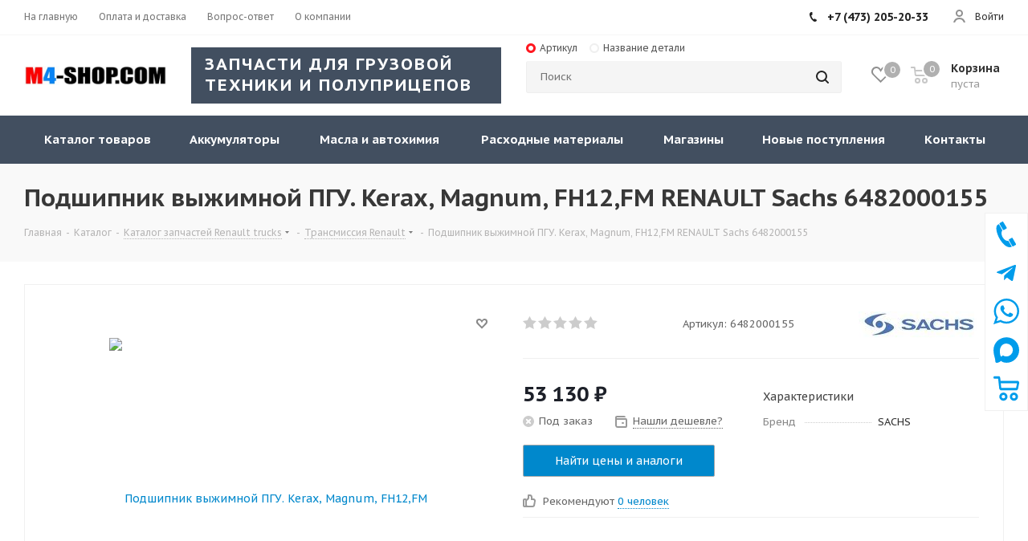

--- FILE ---
content_type: text/html; charset=UTF-8
request_url: https://m4-shop.com/catalog/katalog_zapchastey_renault_trucks/transmissiya_renault/tsilindr_vyzhimnoy_tsentralnyy_rvi_premium_magnum_kerax_volvofh_fm/
body_size: 74187
content:
<!DOCTYPE html>
<html xmlns="https://www.w3.org/1999/xhtml" xml:lang="ru" lang="ru" >
<head><link rel="canonical" href="https://m4-shop.com/catalog/katalog_zapchastey_renault_trucks/transmissiya_renault/tsilindr_vyzhimnoy_tsentralnyy_rvi_premium_magnum_kerax_volvofh_fm/" />
	<title>Подшипник выжимной ПГУ. Kerax, Magnum, FH12,FM RENAULT Sachs 6482000155: арт. 6482000155, фото, цена, описание, применимость. Купить в интернет-магазине M4-SHOP в Воронеже</title>
	<link rel="icon" type="image/png" href="/icon/favicon-96x96.png" sizes="96x96" />
<link rel="icon" type="image/svg+xml" href="/icon/favicon.svg" />
<link rel="shortcut icon" href="/icon/favicon.ico" />
<link rel="apple-touch-icon" sizes="180x180" href="/icon/apple-touch-icon.png" />
<link rel="stylesheet" href="https://cdn.jsdelivr.net/npm/swiper@11/swiper-bundle.min.css">
<link rel="manifest" href="/icon/site.webmanifest" />
	<meta name="viewport" content="initial-scale=1.0, width=device-width" />
	<meta name="HandheldFriendly" content="true" />
	<meta name="yes" content="yes" />
	<meta name="apple-mobile-web-app-status-bar-style" content="black" />
	<meta name="SKYPE_TOOLBAR" content="SKYPE_TOOLBAR_PARSER_COMPATIBLE" />
	<meta http-equiv="Content-Type" content="text/html; charset=UTF-8" />
<meta name="keywords" content="подшипник выжимной пгу. kerax, magnum, fh12,fm renault sachs 6482000155 воронеж цена купить артикул 6482000155" />
<meta name="description" content="Купить подшипник выжимной пгу. kerax, magnum, fh12,fm renault sachs 6482000155 арт. 6482000155 по Низкой цене Вы можете в крупнейшем интернет-магазине грузовых запчастей m4-shop.com! Бесплатная доставка, самовывоз, всегда в наличии! Звоните!" />

<script data-skip-moving="true">(function(w, d, n) {var cl = "bx-core";var ht = d.documentElement;var htc = ht ? ht.className : undefined;if (htc === undefined || htc.indexOf(cl) !== -1){return;}var ua = n.userAgent;if (/(iPad;)|(iPhone;)/i.test(ua)){cl += " bx-ios";}else if (/Windows/i.test(ua)){cl += ' bx-win';}else if (/Macintosh/i.test(ua)){cl += " bx-mac";}else if (/Linux/i.test(ua) && !/Android/i.test(ua)){cl += " bx-linux";}else if (/Android/i.test(ua)){cl += " bx-android";}cl += (/(ipad|iphone|android|mobile|touch)/i.test(ua) ? " bx-touch" : " bx-no-touch");cl += w.devicePixelRatio && w.devicePixelRatio >= 2? " bx-retina": " bx-no-retina";if (/AppleWebKit/.test(ua)){cl += " bx-chrome";}else if (/Opera/.test(ua)){cl += " bx-opera";}else if (/Firefox/.test(ua)){cl += " bx-firefox";}ht.className = htc ? htc + " " + cl : cl;})(window, document, navigator);</script>


<link href="/bitrix/cache/css/s1/aspro_tires2/kernel_main/kernel_main_v1.css?176873148523659" type="text/css"  rel="stylesheet" />
<link href="/bitrix/js/intranet/intranet-common.min.css?166454489161199" type="text/css"  rel="stylesheet" />
<link href="https://fonts.googleapis.com/css?family=PT+Sans+Caption:400italic,700italic,400,700&subset=latin,cyrillic-ext" type="text/css"  rel="stylesheet" />
<link href="/bitrix/js/ui/design-tokens/dist/ui.design-tokens.min.css?171939713623463" type="text/css"  rel="stylesheet" />
<link href="/bitrix/js/ui/fonts/opensans/ui.font.opensans.min.css?16645448612320" type="text/css"  rel="stylesheet" />
<link href="/bitrix/js/main/popup/dist/main.popup.bundle.min.css?176295089328056" type="text/css"  rel="stylesheet" />
<link href="/bitrix/js/main/loader/dist/loader.bundle.min.css?15773784942029" type="text/css"  rel="stylesheet" />
<link href="/bitrix/js/main/core/css/core_viewer.min.css?171939716758384" type="text/css"  rel="stylesheet" />
<link href="/bitrix/js/ui/entity-selector/dist/entity-selector.bundle.min.css?176295107021436" type="text/css"  rel="stylesheet" />
<link href="/bitrix/js/ui/icon-set/icon-base.min.css?17629509201604" type="text/css"  rel="stylesheet" />
<link href="/bitrix/js/ui/icon-set/actions/style.min.css?176295092019578" type="text/css"  rel="stylesheet" />
<link href="/bitrix/js/ui/icon-set/main/style.min.css?176295092074857" type="text/css"  rel="stylesheet" />
<link href="/bitrix/js/main/sidepanel/dist/side-panel.bundle.min.css?176295110523632" type="text/css"  rel="stylesheet" />
<link href="/bitrix/js/socialnetwork/entity-selector/dist/sonet-entity-selector.bundle.min.css?17303767321465" type="text/css"  rel="stylesheet" />
<link href="/bitrix/js/ui/design-tokens/air/dist/air-design-tokens.min.css?1762951012104400" type="text/css"  rel="stylesheet" />
<link href="/bitrix/js/ui/switcher/dist/ui.switcher.bundle.min.css?17629509206763" type="text/css"  rel="stylesheet" />
<link href="/bitrix/js/ui/cnt/ui.cnt.min.css?17629509204259" type="text/css"  rel="stylesheet" />
<link href="/bitrix/js/ui/cnt/dist/cnt.bundle.min.css?17629510125784" type="text/css"  rel="stylesheet" />
<link href="/bitrix/js/ui/icon-set/outline/style.min.css?176295092085783" type="text/css"  rel="stylesheet" />
<link href="/bitrix/js/ui/buttons/dist/ui.buttons.bundle.min.css?176295101269724" type="text/css"  rel="stylesheet" />
<link href="/bitrix/js/ui/icon-set/editor/style.min.css?176295092011133" type="text/css"  rel="stylesheet" />
<link href="/bitrix/js/ui/icon-set/crm/style.min.css?176295092012421" type="text/css"  rel="stylesheet" />
<link href="/bitrix/js/ui/label/dist/label.bundle.min.css?17193971367742" type="text/css"  rel="stylesheet" />
<link href="/bitrix/js/ui/hint/ui.hint.min.css?17254387822070" type="text/css"  rel="stylesheet" />
<link href="/bitrix/cache/css/s1/aspro_tires2/kernel_ui_notification/kernel_ui_notification_v1.css?17686836641958" type="text/css"  rel="stylesheet" />
<link href="/bitrix/js/ai/copilot/dist/copilot.bundle.min.css?176295099521713" type="text/css"  rel="stylesheet" />
<link href="/bitrix/js/fileman/html_editor/html-editor.min.css?171033384856257" type="text/css"  rel="stylesheet" />
<link href="/bitrix/cache/css/s1/aspro_tires2/page_e87e722e2c2e4297062cb9e9702c0011/page_e87e722e2c2e4297062cb9e9702c0011_v1.css?176868366454244" type="text/css"  rel="stylesheet" />
<link href="/bitrix/cache/css/s1/aspro_tires2/default_963d75a69dff4fda0bf1d73686fee35a/default_963d75a69dff4fda0bf1d73686fee35a_v1.css?1768683664651" type="text/css"  rel="stylesheet" />
<link href="/bitrix/cache/css/s1/aspro_tires2/default_2e128dd7d53716741dcbb6bd73ab0eb3/default_2e128dd7d53716741dcbb6bd73ab0eb3_v1.css?176868366428266" type="text/css"  rel="stylesheet" />
<link href="/bitrix/panel/main/popup.min.css?167178889820774" type="text/css"  rel="stylesheet" />
<link href="/bitrix/cache/css/s1/aspro_tires2/template_8c328c21c0fb58f1d6b7e5555622983e/template_8c328c21c0fb58f1d6b7e5555622983e_v1.css?17686836641302159" type="text/css"  data-template-style="true" rel="stylesheet" />




<script type="extension/settings" data-extension="ui.entity-selector">{"extensions":["biconnector.entity-selector","bizproc.entity-selector","catalog.entity-selector","crm.entity-selector","highloadblock.entity-selector","humanresources.entity-selector","im.entity-selector","imopenlines.entity-selector","intranet.entity-selector","landing.entity-selector","seo.entity-selector","sign.entity-selector","socialnetwork.entity-selector","tasks.entity-selector","voximplant.entity-selector"]}</script>
<script type="extension/settings" data-extension="biconnector.entity-selector">{"entities":[{"id":"biconnector-superset-dashboard-tag","options":{"dynamicLoad":true,"dynamicSearch":true,"itemOptions":{"default":{"avatar":"\/bitrix\/js\/biconnector\/entity-selector\/src\/images\/default-tag.svg","badgesOptions":{"fitContent":true,"maxWidth":256}}}}}]}</script>
<script type="extension/settings" data-extension="bizproc.entity-selector">{"entities":[{"id":"bizproc-template","options":{"dynamicLoad":true,"dynamicSearch":true}},{"id":"bizproc-script-template","options":{"dynamicLoad":true,"dynamicSearch":true}},{"id":"bizproc-automation-template","options":{"dynamicLoad":true,"dynamicSearch":true}}]}</script>
<script type="extension/settings" data-extension="catalog.entity-selector">{"entities":[{"id":"product","options":{"dynamicLoad":true,"dynamicSearch":true,"searchFields":[{"name":"supertitle","type":"string","system":true},{"name":"SEARCH_PROPERTIES","type":"string"},{"name":"PREVIEW_TEXT","type":"string"},{"name":"DETAIL_TEXT","type":"string"},{"name":"PARENT_NAME","type":"string"},{"name":"PARENT_SEARCH_PROPERTIES","type":"string"},{"name":"PARENT_PREVIEW_TEXT","type":"string"},{"name":"PARENT_DETAIL_TEXT","type":"string"}],"itemOptions":{"default":{"avatar":"\/bitrix\/js\/catalog\/entity-selector\/src\/images\/product.svg","captionOptions":{"fitContent":true,"maxWidth":150}}}}},{"id":"product_variation","options":{"dynamicLoad":false,"dynamicSearch":true,"searchFields":[{"name":"supertitle","type":"string","system":true},{"name":"SEARCH_PROPERTIES","type":"string"},{"name":"PREVIEW_TEXT","type":"string"},{"name":"DETAIL_TEXT","type":"string"},{"name":"PARENT_NAME","type":"string"},{"name":"PARENT_SEARCH_PROPERTIES","type":"string"},{"name":"PARENT_PREVIEW_TEXT","type":"string"},{"name":"PARENT_DETAIL_TEXT","type":"string"}],"itemOptions":{"default":{"avatar":"\/bitrix\/js\/catalog\/entity-selector\/src\/images\/product.svg","captionOptions":{"fitContent":true,"maxWidth":150}}}}},{"id":"variation","options":{"dynamicLoad":true,"dynamicSearch":true,"searchFields":[{"name":"supertitle","type":"string","system":true},{"name":"SEARCH_PROPERTIES","type":"string"},{"name":"PREVIEW_TEXT","type":"string"},{"name":"DETAIL_TEXT","type":"string"},{"name":"PARENT_NAME","type":"string"},{"name":"PARENT_SEARCH_PROPERTIES","type":"string"},{"name":"PARENT_PREVIEW_TEXT","type":"string"},{"name":"PARENT_DETAIL_TEXT","type":"string"}],"itemOptions":{"default":{"avatar":"\/bitrix\/js\/catalog\/entity-selector\/src\/images\/product.svg","captionOptions":{"fitContent":true,"maxWidth":150}}}}},{"id":"store","options":{"itemOptions":{"default":{"avatar":"\/bitrix\/js\/catalog\/entity-selector\/src\/images\/store.svg"}}}},{"id":"dynamic","options":{"itemOptions":{"default":{"avatar":"\/bitrix\/js\/catalog\/entity-selector\/src\/images\/dynamic.svg"}}}},{"id":"agent-contractor-product-variation","options":{"dynamicLoad":true,"dynamicSearch":true,"searchFields":[{"name":"supertitle","type":"string","system":true},{"name":"SEARCH_PROPERTIES","type":"string"},{"name":"PREVIEW_TEXT","type":"string"},{"name":"DETAIL_TEXT","type":"string"},{"name":"PARENT_NAME","type":"string"},{"name":"PARENT_SEARCH_PROPERTIES","type":"string"},{"name":"PARENT_PREVIEW_TEXT","type":"string"},{"name":"PARENT_DETAIL_TEXT","type":"string"}],"itemOptions":{"default":{"avatar":"\/bitrix\/js\/catalog\/entity-selector\/src\/images\/product.svg","captionOptions":{"fitContent":true,"maxWidth":150}}}}},{"id":"agent-contractor-section","options":{"dynamicLoad":true,"dynamicSearch":true,"searchFields":[{"name":"supertitle","type":"string","system":true},{"name":"SEARCH_PROPERTIES","type":"string"},{"name":"PREVIEW_TEXT","type":"string"},{"name":"DETAIL_TEXT","type":"string"},{"name":"PARENT_NAME","type":"string"},{"name":"PARENT_SEARCH_PROPERTIES","type":"string"},{"name":"PARENT_PREVIEW_TEXT","type":"string"},{"name":"PARENT_DETAIL_TEXT","type":"string"}],"itemOptions":{"default":{"avatar":"\/bitrix\/js\/catalog\/entity-selector\/src\/images\/product.svg","captionOptions":{"fitContent":true,"maxWidth":150}}},"tagOptions":{"default":{"textColor":"#535c69","bgColor":"#d2f95f"}}}}]}</script>
<script type="extension/settings" data-extension="crm.entity-selector">{"entities":[{"id":"copilot_language","options":{"dynamicLoad":true}},{"id":"country","options":{"dynamicLoad":true,"itemOptions":{"default":{"avatar":"\/bitrix\/js\/crm\/entity-selector\/src\/images\/xx.png"}},"tagOptions":{"default":{"avatar":"\/bitrix\/js\/crm\/entity-selector\/src\/images\/xx.png"}}}},{"id":"message_template","options":{"dynamicLoad":true}},{"id":"placeholder","options":{"dynamicLoad":true}}]}</script>
<script type="extension/settings" data-extension="highloadblock.entity-selector">{"entities":[{"id":"highloadblock-element","options":{"dynamicLoad":true,"dynamicSearch":true}}]}</script>
<script type="extension/settings" data-extension="humanresources.entity-selector">{"entities":[{"id":"structure-node","options":{"dynamicLoad":true,"dynamicSearch":true}}]}</script>
<script type="extension/settings" data-extension="im.entity-selector">{"entities":[{"id":"im-bot","options":{"dynamicLoad":true,"dynamicSearch":true,"itemOptions":{"default":{"supertitle":"Чат-бот","textColor":"#725acc"},"network":{"textColor":"#0a962f"},"support24":{"textColor":"#0165af"}}}},{"id":"im-chat","options":{"dynamicLoad":true,"dynamicSearch":true,"itemOptions":{"CHANNEL":{"supertitle":"Канал"},"ANNOUNCEMENT":{"supertitle":"Чат анонсов"},"GROUP":{"supertitle":"Групповой чат"},"VIDEOCONF":{"supertitle":"Чат видеконференции"},"CALL":{"supertitle":"Чат звонка"},"CRM":{"supertitle":"Чат сделки"},"SONET_GROUP":{"supertitle":"Чат группы"},"CALENDAR":{"supertitle":"Чат встречи"},"TASKS":{"supertitle":"Чат задачи"},"SUPPORT24_NOTIFIER":{"supertitle":"Поддержка24","textColor":"#0165af"},"SUPPORT24_QUESTION":{"supertitle":"Вопрос в поддержку","textColor":"#0165af"},"LINES":{"supertitle":"Открытая линия","textColor":"#0a962f"},"LIVECHAT":{"supertitle":"Открытая линия","textColor":"#0a962f"}}}},{"id":"im-chat-user","options":{"dynamicLoad":true,"dynamicSearch":true}},{"id":"im-user","options":{"dynamicLoad":true,"dynamicSearch":true}},{"id":"im-recent","options":{"dynamicLoad":true}},{"id":"imbot-network","options":{"dynamicSearch":true}}]}</script>
<script type="extension/settings" data-extension="imopenlines.entity-selector">{"entities":[{"id":"imopenlines-crm-form","options":{"dynamicLoad":true,"dynamicSearch":true}}]}</script>
<script type="extension/settings" data-extension="intranet.entity-selector">{"entities":[{"id":"department","options":{"dynamicLoad":true,"dynamicSearch":true,"itemOptions":{"default":{"avatar":"\/bitrix\/js\/intranet\/entity-selector\/src\/images\/department.svg","supertitle":"Отдел"}},"tagOptions":{"default":{"textColor":"#5f6670","bgColor":"#e2e3e5","avatar":""}}}}]}</script>
<script type="extension/settings" data-extension="landing.entity-selector">{"entities":[{"id":"landing","options":{"itemOptions":{"default":{"avatarOptions":{"bgSize":"cover"}},"folder":{"avatar":"\/bitrix\/js\/landing\/entity-selector\/src\/images\/icon-folder.svg"}},"dynamicLoad":true,"dynamicSearch":true}}]}</script>
<script type="extension/settings" data-extension="sign.entity-selector">{"entities":[{"id":"sign-document","options":{"dynamicLoad":true,"dynamicSearch":true}},{"id":"sign-fired-user","options":{"dynamicLoad":true,"dynamicSearch":true}}]}</script>
<script type="extension/settings" data-extension="socialnetwork.entity-selector">{"entities":[{"id":"user","options":{"dynamicLoad":true,"dynamicSearch":true,"searchFields":[{"name":"position","type":"string"},{"name":"email","type":"email"}],"searchCacheLimits":["^[=_0-9a-z+~\u0027!\\$\u0026*^`|\\#%\\\/?{}-]+(\\.[=_0-9a-z+~\u0027!\\$\u0026*^`|\\#%\\\/?{}-]+)*@"],"badgeOptions":[{"title":"В отпуске","bgColor":"#b4f4e6","textColor":"#27a68a","conditions":{"isOnVacation":true}},{"title":"Приглашен","textColor":"#23a2ca","bgColor":"#dcf6fe","conditions":{"invited":true}}],"itemOptions":{"default":{"avatar":"\/bitrix\/js\/socialnetwork\/entity-selector\/src\/images\/default-user.svg","link":"\/company\/personal\/user\/#id#\/","linkTitle":"о сотруднике"},"extranet":{"textColor":"#ca8600","avatar":"\/bitrix\/js\/socialnetwork\/entity-selector\/src\/images\/extranet-user.svg","badges":[{"title":"Экстранет","textColor":"#bb8412","bgColor":"#fff599"}]},"email":{"textColor":"#ca8600","avatar":"\/bitrix\/js\/socialnetwork\/entity-selector\/src\/images\/email-user.svg","badges":[{"title":"Гость","textColor":"#bb8412","bgColor":"#fff599"}]},"inactive":{"badges":[{"title":"Уволен","textColor":"#828b95","bgColor":"#eaebec"}]},"integrator":{"badges":[{"title":"Интегратор","textColor":"#668d13","bgColor":"#e6f4b9"}]},"collaber":{"avatar":"\/bitrix\/js\/socialnetwork\/entity-selector\/src\/images\/collaber-user.svg","textColor":"#19CC45","avatarOptions":{"outline":"1px solid #19CC45","border":"2px solid #fff","outlineOffset":"-1px"}}},"tagOptions":{"default":{"textColor":"#1066bb","bgColor":"#bcedfc","avatar":"\/bitrix\/js\/socialnetwork\/entity-selector\/src\/images\/default-tag-user.svg"},"extranet":{"textColor":"#a9750f","bgColor":"#ffec91","avatar":"\/bitrix\/js\/socialnetwork\/entity-selector\/src\/images\/extranet-user.svg"},"email":{"textColor":"#a26b00","bgColor":"#ffec91","avatar":"\/bitrix\/js\/socialnetwork\/entity-selector\/src\/images\/email-user.svg"},"inactive":{"textColor":"#5f6670","bgColor":"#ecedef"},"collaber":{"textColor":"#1E8D36","bgColor":"#D4FDB0","avatar":"\/bitrix\/js\/socialnetwork\/entity-selector\/src\/images\/collaber-user.svg"}}}},{"id":"fired-user","options":{"dynamicLoad":true,"dynamicSearch":true,"searchFields":[{"name":"position","type":"string"},{"name":"email","type":"email"}],"searchCacheLimits":["^[=_0-9a-z+~\u0027!\\$\u0026*^`|\\#%\\\/?{}-]+(\\.[=_0-9a-z+~\u0027!\\$\u0026*^`|\\#%\\\/?{}-]+)*@"],"badgeOptions":[{"title":"В отпуске","bgColor":"#b4f4e6","textColor":"#27a68a","conditions":{"isOnVacation":true}},{"title":"Приглашен","textColor":"#23a2ca","bgColor":"#dcf6fe","conditions":{"invited":true}}],"itemOptions":{"default":{"avatar":"\/bitrix\/js\/socialnetwork\/entity-selector\/src\/images\/default-user.svg","link":"\/company\/personal\/user\/#id#\/","linkTitle":"о сотруднике"},"extranet":{"textColor":"#ca8600","avatar":"\/bitrix\/js\/socialnetwork\/entity-selector\/src\/images\/extranet-user.svg","badges":[{"title":"Экстранет","textColor":"#bb8412","bgColor":"#fff599"}]},"email":{"textColor":"#ca8600","avatar":"\/bitrix\/js\/socialnetwork\/entity-selector\/src\/images\/email-user.svg","badges":[{"title":"Гость","textColor":"#bb8412","bgColor":"#fff599"}]},"inactive":{"badges":[{"title":"Уволен","textColor":"#828b95","bgColor":"#eaebec"}]},"integrator":{"badges":[{"title":"Интегратор","textColor":"#668d13","bgColor":"#e6f4b9"}]},"collaber":{"avatar":"\/bitrix\/js\/socialnetwork\/entity-selector\/src\/images\/collaber-user.svg","textColor":"#19CC45","avatarOptions":{"outline":"1px solid #19CC45","border":"2px solid #fff","outlineOffset":"-1px"}}},"tagOptions":{"default":{"textColor":"#1066bb","bgColor":"#bcedfc","avatar":"\/bitrix\/js\/socialnetwork\/entity-selector\/src\/images\/default-tag-user.svg"},"extranet":{"textColor":"#a9750f","bgColor":"#ffec91","avatar":"\/bitrix\/js\/socialnetwork\/entity-selector\/src\/images\/extranet-user.svg"},"email":{"textColor":"#a26b00","bgColor":"#ffec91","avatar":"\/bitrix\/js\/socialnetwork\/entity-selector\/src\/images\/email-user.svg"},"inactive":{"textColor":"#5f6670","bgColor":"#ecedef"},"collaber":{"textColor":"#1E8D36","bgColor":"#D4FDB0","avatar":"\/bitrix\/js\/socialnetwork\/entity-selector\/src\/images\/collaber-user.svg"}}}},{"id":"project","options":{"dynamicLoad":true,"dynamicSearch":true,"itemOptions":{"default":{"avatar":"\/bitrix\/js\/socialnetwork\/entity-selector\/src\/images\/project.svg","link":"\/workgroups\/group\/#id#\/card\/","linkTitle":"о группе","supertitle":"Группа"},"extranet":{"avatar":"\/bitrix\/js\/socialnetwork\/entity-selector\/src\/images\/extranet-project.svg","textColor":"#ca8600","badges":[{"title":"Экстранет","textColor":"#bb8412","bgColor":"#fff599"}]},"collab":{"avatar":"\/bitrix\/js\/socialnetwork\/entity-selector\/src\/images\/collab-project.svg","textColor":"#00a94e","supertitle":"Коллаба","link":""}},"tagOptions":{"default":{"textColor":"#207976","bgColor":"#ade7e4"},"extranet":{"textColor":"#a9750f","bgColor":"#ffec91"}}}},{"id":"project-access-codes","options":{"dynamicLoad":true,"dynamicSearch":true,"itemOptions":{"default":{"avatar":"\/bitrix\/js\/socialnetwork\/entity-selector\/src\/images\/project.svg","link":"","linkTitle":"о группе","supertitle":"Группа"},"extranet":{"avatar":"\/bitrix\/js\/socialnetwork\/entity-selector\/src\/images\/extranet-project.svg","textColor":"#ca8600","badges":[{"title":"Экстранет","textColor":"#bb8412","bgColor":"#fff599"}]},"collab":{"avatar":"\/bitrix\/js\/socialnetwork\/entity-selector\/src\/images\/collab-project.svg","textColor":"#00a94e","supertitle":"Коллаба","link":""}},"tagOptions":{"default":{"textColor":"#207976","bgColor":"#ade7e4"},"extranet":{"textColor":"#a9750f","bgColor":"#ffec91"}}}},{"id":"meta-user","options":{"dynamicLoad":true,"dynamicSearch":false,"itemOptions":{"all-users":{"avatar":"\/bitrix\/js\/socialnetwork\/entity-selector\/src\/images\/meta-user-all.svg"},"other-users":{"avatar":"\/bitrix\/js\/socialnetwork\/entity-selector\/src\/images\/meta-user-other.svg"}},"tagOptions":{"all-users":{"textColor":"#5f6670","bgColor":"#dbf087","avatar":""},"other-users":{"textColor":"#5f6670","bgColor":"#dbf087","avatar":""}}}},{"id":"project-tag","options":{"dynamicLoad":true,"dynamicSearch":true,"itemOptions":{"default":{"avatar":"\/bitrix\/js\/socialnetwork\/entity-selector\/src\/images\/default-tag.svg"}}}}]}</script>
<script type="extension/settings" data-extension="tasks.entity-selector">{"entities":[{"id":"task","options":{"dynamicLoad":true,"dynamicSearch":true}},{"id":"task-with-id","options":{"dynamicLoad":true,"dynamicSearch":true}},{"id":"task-tag","options":{"dynamicLoad":true,"dynamicSearch":true,"itemOptions":{"default":{"avatar":"\/bitrix\/js\/tasks\/entity-selector\/src\/images\/default-tag.svg","badgesOptions":{"fitContent":true,"maxWidth":100}}}}},{"id":"flow","options":{"dynamicLoad":true,"dynamicSearch":true,"itemOptions":{"default":{"supertitle":"Поток","avatar":"\/bitrix\/js\/tasks\/flow\/images\/flow.svg"}}}},{"id":"task-template","options":{"dynamicLoad":true,"dynamicSearch":true,"itemOptions":{"default":{"link":"\/company\/personal\/user\/0\/tasks\/templates\/template\/view\/#id#\/","linkTitle":"открыть шаблон"}}}}]}</script>
<script type="extension/settings" data-extension="voximplant.entity-selector">{"entities":[{"id":"voximplant_group","options":{"dynamicLoad":true,"dynamicSearch":true,"itemOptions":{"default":{"avatar":"\/bitrix\/js\/voximplant\/entity-selector\/src\/images\/telephonygroup.svg","supertitle":"Группа телефонии"}},"tagOptions":{"default":{"textColor":"#5f6670","bgColor":"#e2e3e5","avatar":""}}}}]}</script>
<script type="extension/settings" data-extension="ai.ajax-error-handler">{"isCloud":false}</script>
<script type="extension/settings" data-extension="ai.copilot.copilot-text-controller">{"settingsPageLink":"\/settings\/configs\/?page=ai"}</script>
<script type="extension/settings" data-extension="ai.copilot">{"isRestrictByEula":false,"isShowAgreementPopup":false,"isLibraryVisible":false}</script>
<script type="extension/settings" data-extension="main.date">{"formats":{"FORMAT_DATE":"DD.MM.YYYY","FORMAT_DATETIME":"DD.MM.YYYY HH:MI:SS","SHORT_DATE_FORMAT":"d.m.Y","MEDIUM_DATE_FORMAT":"j M Y","LONG_DATE_FORMAT":"j F Y","DAY_MONTH_FORMAT":"j F","DAY_SHORT_MONTH_FORMAT":"j M","SHORT_DAY_OF_WEEK_MONTH_FORMAT":"D, j F","SHORT_DAY_OF_WEEK_SHORT_MONTH_FORMAT":"D, j M","DAY_OF_WEEK_MONTH_FORMAT":"l, j F","FULL_DATE_FORMAT":"l, j F  Y","SHORT_TIME_FORMAT":"H:i","LONG_TIME_FORMAT":"H:i:s"}}</script>
<script type="extension/settings" data-extension="currency.currency-core">{"region":"ru"}</script>



<meta property="og:description" content="Подшипник выжимной ПГУ. Kerax, Magnum, FH12,FM RENAULT Sachs" />
<meta property="og:image" content="https://m4-shop.com:443/upload/iblock/d97/vo1bo9tw6czei60akkuopnc4n3m41xsx/6482000155.gif" />
<link rel="image_src" href="https://m4-shop.com:443/upload/iblock/d97/vo1bo9tw6czei60akkuopnc4n3m41xsx/6482000155.gif"  />
<meta property="og:title" content="Подшипник выжимной ПГУ. Kerax, Magnum, FH12,FM RENAULT Sachs 6482000155: арт. 6482000155, фото, цена, описание, применимость. Купить в интернет-магазине M4-SHOP в Воронеже" />
<meta property="og:type" content="website" />
<meta property="og:url" content="https://m4-shop.com:443/catalog/katalog_zapchastey_renault_trucks/transmissiya_renault/tsilindr_vyzhimnoy_tsentralnyy_rvi_premium_magnum_kerax_volvofh_fm/" />



	    	<meta name="google-site-verification" content="CZ00dS-UTcbNTv13izXUlgWM73M140H4PaS0anc1eCw" />
<meta name="google-site-verification" content="jRvMIiYi_oxQLyOI-g7J1w9JdpsbTQqgG3YD0Y5bKFc" />
</head>
<body class="fill_bg_n site_s1" id="main">
	<div id="panel"></div>
	<!--p>!</p-->
	
	





				<!--'start_frame_cache_basketitems-component-block'-->												<div id="ajax_basket"></div>
					<!--'end_frame_cache_basketitems-component-block'-->							
	<div class="wrapper1  catalog_page basket_normal basket_fill_DARK side_LEFT catalog_icons_Y banner_auto with_fast_view mheader-v1 header-v8 regions_N fill_N footer-v1 front-vindex1 mfixed_Y mfixed_view_always title-v3 with_phones">
		


		<div class="header_wrap visible-lg visible-md title-v3">
			<header id="header">
				<div class="top-block top-block-v1">
	<div class="maxwidth-theme">
		<div class="row">
						<div class="col-md-5">
					<ul class="menu topest">
					<li  >
				<a href="https://m4-shop.com/"><span>На главную</span></a>
			</li>
					<li  >
				<a href="/help/payment/"><span>Оплата и доставка</span></a>
			</li>
					<li  >
				<a href="/info/faq/"><span>Вопрос-ответ</span></a>
			</li>
					<li  >
				<a href="/company/"><span>О компании</span></a>
			</li>
				<li class="more hidden">
			<span>...</span>
			<ul class="dropdown"></ul>
		</li>
	</ul>
			</div>
			<div class="top-block-item pull-right show-fixed top-ctrl">
				<div class="personal_wrap">
					<div class="personal top login twosmallfont">
						
		<!--'start_frame_cache_header-auth-block1'-->			<!-- noindex --><a rel="nofollow" title="Мой кабинет" class="personal-link dark-color" href="/auth/"><i class="svg inline  svg-inline-cabinet" aria-hidden="true" title="Мой кабинет"><svg xmlns="http://www.w3.org/2000/svg" width="16" height="16" viewBox="0 0 16 16">
  <defs>
    <style>
      .cls-1 {
        fill: #222;
        fill-rule: evenodd;
      }
    </style>
  </defs>
  <path class="cls-1" d="M13.88,16A5.616,5.616,0,0,0,3.128,16h-2.1a7.66,7.66,0,0,1,14.954,0h-2.1ZM8.5,0A4.5,4.5,0,1,1,4,4.5,4.5,4.5,0,0,1,8.5,0Zm0,2A2.5,2.5,0,1,1,6,4.5,2.5,2.5,0,0,1,8.5,2Z"/>
</svg>
</i><span class="wrap"><span class="name">Войти</span></span></a><!-- /noindex -->		<!--'end_frame_cache_header-auth-block1'-->
						</div>
				</div>
			</div>
							<div class="top-block-item pull-right">
					<div class="phone-block">
													<div class="inline-block">
								
		
											<!-- noindex -->
			<div class="phone">
				<i class="svg svg-phone"></i>
				<a rel="nofollow" href="tel:+74732052033">+7 (473) 205-20-33</a>
							</div>
			<!-- /noindex -->
					
		
								</div>
																	</div>
				</div>
					</div>
	</div>
</div>
<div class="header-v3 header-wrapper">
	<div class="logo_and_menu-row">
		<div class="logo-row">
			<div class="maxwidth-theme">
				<div class="row">
					<div class="logo-block col-md-2 col-sm-3">
						<div class="logo colored">
							<a href="/"><img src="/upload/CTires2/ae3/b7ywo3ds0wbyx1iu2p3pbdzd4hn9ikvk/Лого сайта M4.jpg" alt="m4-shop.com" title="m4-shop.com" /></a>						</div>
					</div>
					<div class="col-md-4 hidden-sm hidden-xs">
						<div class="top-description">
							<div class="slogan-panel">Запчасти для грузовой техники и полуприцепов</div>						</div>
					</div>
					<div class="col-md-4 pull-left search_wrap wide_search">
						<div class="search-block inner-table-block">
							    <div class="search-wrapper">
        <div id="title-search_fixed">
            <div style="display: flex;z-index: 1;position: relative;">
                <div class="seacrh_tab_new                 seacrh_tab_new_active                 seacrh_tab_new_article" data-id="article">
                    <img src="/bitrix/templates/aspro_tires2/images/round.jpg" class="round_search">
                    <img src="/bitrix/templates/aspro_tires2/images/round_not.jpg" class="round_search_not">
                    Артикул
                </div>
                <div class="seacrh_tab_new seacrh_tab_new_name  " data-id="name">
                    <img src="/bitrix/templates/aspro_tires2/images/round.jpg" class="round_search">
                    <img src="/bitrix/templates/aspro_tires2/images/round_not.jpg" class="round_search_not">
                    Название детали
                </div>
            </div>
            <div class="search_row_new search_row_new_article"                 style="display: block;">
                <form action="/searchs/article/" class="search" method="GET">
                    <div class="search-input-div">
                        <input class="search-input" type="text" name="article" value="" placeholder="Поиск"
                               size="20" maxlength="50" autocomplete="off">
                    </div>
                    <div class="search-button-div">
                        <button class="btn btn-search" type="submit" value="Найти"><i class="svg svg-search svg-black"></i></button>
                        <span class="close-block inline-search-hide"><span class="svg svg-close close-icons"></span></span>
                    </div>
                </form>
            </div>
            <div class="search_row_new search_row_new_name"style="display: none;" >
                


				<div class="search-wrapper">
				<div id="title-search_fixed">
					<form action="/catalog/" class="search">
						<div class="search-input-div">
							<input class="search-input" id="title-search-input_fixed" type="text" name="q" value=""
                                   placeholder="Поиск" size="20" maxlength="50" autocomplete="off" />
						</div>
						<div class="search-button-div">
							<button class="btn btn-search" type="submit" name="s" value="Найти"><i class="svg svg-search svg-black"></i></button>
<!--							<span class="close-block inline-search-hide"><span class="svg svg-close close-icons"></span></span>-->
						</div>
					</form>
				</div>
			</div>
	            </div>
        </div>
    </div>
        <style>
.round_search {
    display: none;
}
.round_search_not{
    margin-right: 5px;
}

.seacrh_tab_new_active .round_search{
    display: block;
    margin-right: 5px;
}
.seacrh_tab_new_active .round_search_not{
    display: none;
}
        /*.search_row_new .btn-search {
            padding: 0 16px 0 16px!important;
        }*/
        .seacrh_tab_new{
            padding: 5px 15px 5px 0;
            display: flex;
            align-items: center;
            cursor: pointer;
            font-size: 12px;
        }
        .seacrh_tab_new_active{
        }
        .search_row_new_name{
            display:none
        }
        .search_row_new{

        }
        .seacrh_tab_new_article{
        }
        body .logo_and_menu-row .search_row_new_name .search-wrapper {
            display: block;
            height: auto;
        }
        .logo_and_menu-row .search .search-input {
            border-top: none;
        }
    </style>
    						</div>
					</div>
										<div class="pull-right block-link">
													<!--'start_frame_cache_header-basket-with-compare-block1'-->													<!-- noindex -->
																		<div class="wrap_icon inner-table-block baskets big-padding">
													<a rel="nofollow" class="basket-link delay with_price big " href="/basket/#delayed" title="Список отложенных товаров пуст">
								<span class="js-basket-block">
									<i class="svg inline  svg-inline-wish big" aria-hidden="true" ><svg xmlns="http://www.w3.org/2000/svg" width="22.969" height="21" viewBox="0 0 22.969 21">
  <defs>
    <style>
      .whcls-1 {
        fill: #222;
        fill-rule: evenodd;
      }
    </style>
  </defs>
  <path class="whcls-1" d="M21.028,10.68L11.721,20H11.339L2.081,10.79A6.19,6.19,0,0,1,6.178,0a6.118,6.118,0,0,1,5.383,3.259A6.081,6.081,0,0,1,23.032,6.147,6.142,6.142,0,0,1,21.028,10.68ZM19.861,9.172h0l-8.176,8.163H11.369L3.278,9.29l0.01-.009A4.276,4.276,0,0,1,6.277,1.986,4.2,4.2,0,0,1,9.632,3.676l0.012-.01,0.064,0.1c0.077,0.107.142,0.22,0.208,0.334l1.692,2.716,1.479-2.462a4.23,4.23,0,0,1,.39-0.65l0.036-.06L13.52,3.653a4.173,4.173,0,0,1,3.326-1.672A4.243,4.243,0,0,1,19.861,9.172ZM22,20h1v1H22V20Zm0,0h1v1H22V20Z" transform="translate(-0.031)"/>
</svg>
</i>									<span class="title dark_link">Отложенные</span>
									<span class="count">0</span>
								</span>
							</a>
													</div>
																						<div class="wrap_icon inner-table-block baskets big-padding">
											<a rel="nofollow" class="dark-color basket-link basket has_prices with_price big " href="/basket/" title="Корзина пуста">
							<span class="js-basket-block">
								<i class="svg inline  svg-inline-basket big" aria-hidden="true" ><svg xmlns="http://www.w3.org/2000/svg" width="22" height="21" viewBox="0 0 22 21">
  <defs>
    <style>
      .cls-1 {
        fill: #222;
        fill-rule: evenodd;
      }
    </style>
  </defs>
  <path data-name="Ellipse 2 copy 6" class="cls-1" d="M1507,122l-0.99,1.009L1492,123l-1-1-1-9h-3a0.88,0.88,0,0,1-1-1,1.059,1.059,0,0,1,1.22-1h2.45c0.31,0,.63.006,0.63,0.006a1.272,1.272,0,0,1,1.4.917l0.41,3.077H1507l1,1v1ZM1492.24,117l0.43,3.995h12.69l0.82-4Zm2.27,7.989a3.5,3.5,0,1,1-3.5,3.5A3.495,3.495,0,0,1,1494.51,124.993Zm8.99,0a3.5,3.5,0,1,1-3.49,3.5A3.5,3.5,0,0,1,1503.5,124.993Zm-9,2.006a1.5,1.5,0,1,1-1.5,1.5A1.5,1.5,0,0,1,1494.5,127Zm9,0a1.5,1.5,0,1,1-1.5,1.5A1.5,1.5,0,0,1,1503.5,127Z" transform="translate(-1486 -111)"/>
</svg>
</i>																	<span class="wrap">
																<span class="title dark_link">Корзина</span>
																	<span class="prices">пуста</span>
									</span>
																<span class="count">0</span>
							</span>
						</a>
											</div>
										<!-- /noindex -->
							<!--'end_frame_cache_header-basket-with-compare-block1'-->								</div>
				</div>
			</div>
		</div>	</div>
	<div class="menu-row middle-block bgdark">
		<div class="maxwidth-theme">
			<div class="row">
				<div class="col-md-12">
					<div class="menu-only">
						<nav class="mega-menu sliced">
									<div class="table-menu ">
		<table>
			<tr>
														<td class="menu-item unvisible     active">
						<div class="wrap">
							<a class="" href="/catalog/">
								<div>
									Каталог товаров									<div class="line-wrapper"><span class="line"></span></div>
								</div>
							</a>
													</div>
					</td>
														<td class="menu-item unvisible  wide_menu wide_menu  ">
						<div class="wrap">
							<a class="" href="/catalog/akkumulyatory/">
								<div>
									Аккумуляторы									<div class="line-wrapper"><span class="line"></span></div>
								</div>
							</a>
													</div>
					</td>
														<td class="menu-item unvisible dropdown wide_menu wide_menu  ">
						<div class="wrap">
							<a class="dropdown-toggle" href="/catalog/masla_i_avtokhimiya/">
								<div>
									Масла и автохимия									<div class="line-wrapper"><span class="line"></span></div>
								</div>
							</a>
															<span class="tail"></span>
																<ul class="dropdown-menu">
																																	<li class="  has_img big_image">
					<a href="/catalog/masla_i_avtokhimiya/adblue/" title="Adblue">
																												<div class="menu_img"><img src="/upload/resize_cache/iblock/14b/60_60_0/69b1e95a66a68dc0c15a3128079b33e9.jpg" alt="Adblue" title="Adblue" /></div>
																			<span class="name">Adblue</span>					</a>
						
									</li>
											<li class="  has_img big_image">
					<a href="/catalog/masla_i_avtokhimiya/avtokhimiya/" title="Автохимия">
																												<div class="menu_img"><img src="/upload/resize_cache/iblock/094/60_60_0/b2d1bac1e404807f93cb2a39dff958b7.jpg" alt="Автохимия" title="Автохимия" /></div>
																			<span class="name">Автохимия</span>					</a>
						
									</li>
											<li class="  has_img big_image">
					<a href="/catalog/masla_i_avtokhimiya/antifriz/" title="Антифриз">
																												<div class="menu_img"><img src="/upload/resize_cache/iblock/107/60_60_0/81a262624d048043a7b6a004db271fbb.jpg" alt="Антифриз" title="Антифриз" /></div>
																			<span class="name">Антифриз</span>					</a>
						
									</li>
											<li class="  has_img big_image">
					<a href="/catalog/masla_i_avtokhimiya/zhidkost_stekloomyvatelya/" title="Жидкость стеклоомывателя">
																												<div class="menu_img"><img src="/upload/resize_cache/iblock/43c/60_60_0/199a5f70c0b7097280bc729d7510337d.jpg" alt="Жидкость стеклоомывателя" title="Жидкость стеклоомывателя" /></div>
																			<span class="name">Жидкость стеклоомывателя</span>					</a>
						
									</li>
											<li class="  has_img big_image">
					<a href="/catalog/masla_i_avtokhimiya/maslo_motornoe/" title="Масло моторное">
																												<div class="menu_img"><img src="/upload/resize_cache/iblock/333/60_60_0/Shell-1200x1200-12222333.jpg" alt="Масло моторное" title="Масло моторное" /></div>
																			<span class="name">Масло моторное</span>					</a>
						
									</li>
											<li class="  has_img big_image">
					<a href="/catalog/masla_i_avtokhimiya/maslo_transmissionnoe/" title="Масло трансмиссионное">
																												<div class="menu_img"><img src="/upload/resize_cache/iblock/081/60_60_0/cafff5bd326eca814e2218aaf52b587c.jpg" alt="Масло трансмиссионное" title="Масло трансмиссионное" /></div>
																			<span class="name">Масло трансмиссионное</span>					</a>
						
									</li>
											<li class="   big_image">
					<a href="/catalog/masla_i_avtokhimiya/avtokhimiya_prochee/" title="Автохимия прочее">
												<span class="name">Автохимия прочее</span>					</a>
						
									</li>
											<li class="  has_img big_image">
					<a href="/catalog/masla_i_avtokhimiya/smazki/" title="Смазки">
																												<div class="menu_img"><img src="/upload/resize_cache/iblock/6c1/60_60_0/737058c5fd9374c3709eb83087059a6b.jpg" alt="Смазки" title="Смазки" /></div>
																			<span class="name">Смазки</span>					</a>
						
									</li>
											<li class="  has_img big_image">
					<a href="/catalog/masla_i_avtokhimiya/tormoznaya_zhidkost/" title="Тормозная жидкость">
																												<div class="menu_img"><img src="/upload/resize_cache/iblock/769/60_60_0/60760782b2b04f0b6a38128f4914dfe5.jpg" alt="Тормозная жидкость" title="Тормозная жидкость" /></div>
																			<span class="name">Тормозная жидкость</span>					</a>
						
									</li>
											<li class="  has_img big_image">
					<a href="/catalog/masla_i_avtokhimiya/maslo_prochee/" title="Масло прочее">
																												<div class="menu_img"><img src="/upload/resize_cache/iblock/49c/60_60_0/Картинка3150-150.jpg" alt="Масло прочее" title="Масло прочее" /></div>
																			<span class="name">Масло прочее</span>					</a>
						
									</li>
																						</ul>
													</div>
					</td>
														<td class="menu-item unvisible dropdown wide_menu wide_menu  ">
						<div class="wrap">
							<a class="dropdown-toggle" href="/catalog/raskhodnye_materialy/">
								<div>
									Расходные материалы									<div class="line-wrapper"><span class="line"></span></div>
								</div>
							</a>
															<span class="tail"></span>
																<ul class="dropdown-menu">
																																	<li class="  has_img big_image">
					<a href="/catalog/raskhodnye_materialy/avtolampy/" title="Автолампы">
																												<div class="menu_img"><img src="/upload/resize_cache/iblock/d47/60_60_0/d29677218242b05ee08198ab79700a4f.jpg" alt="Автолампы" title="Автолампы" /></div>
																			<span class="name">Автолампы</span>					</a>
						
									</li>
											<li class="  has_img big_image">
					<a href="/catalog/raskhodnye_materialy/diski_i_barabany/" title="Диски и барабаны">
																												<div class="menu_img"><img src="/upload/resize_cache/iblock/46a/60_60_0/028dc99f7c43878a9dec1af351cafd26.jpg" alt="Диски и барабаны" title="Диски и барабаны" /></div>
																			<span class="name">Диски и барабаны</span>					</a>
						
									</li>
											<li class="  has_img big_image">
					<a href="/catalog/raskhodnye_materialy/kolodki/" title="Колодки">
																												<div class="menu_img"><img src="/upload/resize_cache/iblock/9d0/60_60_0/2eba6db7d59ff6c9ede63cc3ce1f9eb9.jpg" alt="Колодки" title="Колодки" /></div>
																			<span class="name">Колодки</span>					</a>
						
									</li>
											<li class="  has_img big_image">
					<a href="/catalog/raskhodnye_materialy/remni/" title="Ремни">
																												<div class="menu_img"><img src="/upload/resize_cache/iblock/8c4/60_60_0/5dc959f7e05e7688780bdc8ed5960287.jpg" alt="Ремни" title="Ремни" /></div>
																			<span class="name">Ремни</span>					</a>
						
									</li>
											<li class="  has_img big_image">
					<a href="/catalog/raskhodnye_materialy/filtry/" title="Фильтры">
																												<div class="menu_img"><img src="/upload/resize_cache/iblock/a42/60_60_0/665237a031677ccb1eedf1db5c8ef044.jpg" alt="Фильтры" title="Фильтры" /></div>
																			<span class="name">Фильтры</span>					</a>
						
									</li>
											<li class="  has_img big_image">
					<a href="/catalog/raskhodnye_materialy/shchetki_stekloochistitelya/" title="Щетки стеклоочистителя">
																												<div class="menu_img"><img src="/upload/resize_cache/iblock/fc9/60_60_0/MicroEdge2_Desktop222.jpg" alt="Щетки стеклоочистителя" title="Щетки стеклоочистителя" /></div>
																			<span class="name">Щетки стеклоочистителя</span>					</a>
						
									</li>
											<li class="  has_img big_image">
					<a href="/catalog/raskhodnye_materialy/svechi/" title="Свечи">
																												<div class="menu_img"><img src="/upload/resize_cache/iblock/ee1/d0bd9780rti9nt63ugyy52b8eyc1oxp2/60_60_0/scale_1200122333.jpg" alt="Свечи" title="Свечи" /></div>
																			<span class="name">Свечи</span>					</a>
						
									</li>
																						</ul>
													</div>
					</td>
														<td class="menu-item unvisible     ">
						<div class="wrap">
							<a class="" href="/contacts/stores/">
								<div>
									Магазины									<div class="line-wrapper"><span class="line"></span></div>
								</div>
							</a>
													</div>
					</td>
														<td class="menu-item unvisible     ">
						<div class="wrap">
							<a class="" href="/new-receipt/">
								<div>
									Новые поступления									<div class="line-wrapper"><span class="line"></span></div>
								</div>
							</a>
													</div>
					</td>
														<td class="menu-item unvisible     ">
						<div class="wrap">
							<a class="" href="/contacts/">
								<div>
									Контакты									<div class="line-wrapper"><span class="line"></span></div>
								</div>
							</a>
													</div>
					</td>
				
				<td class="menu-item dropdown js-dropdown nosave unvisible">
					<div class="wrap">
						<a class="dropdown-toggle more-items" href="#">
							<span>Все</span>
						</a>
						<span class="tail"></span>
						<ul class="dropdown-menu"></ul>
					</div>
				</td>

			</tr>
		</table>
	</div>
						</nav>
					</div>
				</div>
			</div>
		</div>
	</div>
	<div class="line-row visible-xs"></div>
</div>			</header>
		</div>
		


		
		<div id="mobileheader" class="visible-xs visible-sm">
			<div class="mobileheader-v1">
	<div class="burger pull-left">
		<i class="svg inline  svg-inline-burger dark" aria-hidden="true" ><svg xmlns="http://www.w3.org/2000/svg" width="18" height="16" viewBox="0 0 18 16">
  <defs>
    <style>
      .cls-1 {
        fill: #fff;
        fill-rule: evenodd;
      }
    </style>
  </defs>
  <path data-name="Rounded Rectangle 81 copy 2" class="cls-1" d="M330,114h16a1,1,0,0,1,1,1h0a1,1,0,0,1-1,1H330a1,1,0,0,1-1-1h0A1,1,0,0,1,330,114Zm0,7h16a1,1,0,0,1,1,1h0a1,1,0,0,1-1,1H330a1,1,0,0,1-1-1h0A1,1,0,0,1,330,121Zm0,7h16a1,1,0,0,1,1,1h0a1,1,0,0,1-1,1H330a1,1,0,0,1-1-1h0A1,1,0,0,1,330,128Z" transform="translate(-329 -114)"/>
</svg>
</i>		<i class="svg inline  svg-inline-close dark" aria-hidden="true" ><svg xmlns="http://www.w3.org/2000/svg" width="16" height="16" viewBox="0 0 16 16">
  <defs>
    <style>
      .cccls-1 {
        fill: #222;
        fill-rule: evenodd;
      }
    </style>
  </defs>
  <path data-name="Rounded Rectangle 114 copy 3" class="cccls-1" d="M334.411,138l6.3,6.3a1,1,0,0,1,0,1.414,0.992,0.992,0,0,1-1.408,0l-6.3-6.306-6.3,6.306a1,1,0,0,1-1.409-1.414l6.3-6.3-6.293-6.3a1,1,0,0,1,1.409-1.414l6.3,6.3,6.3-6.3A1,1,0,0,1,340.7,131.7Z" transform="translate(-325 -130)"/>
</svg>
</i>	</div>
	<div class="logo-block pull-left">
		<div class="logo colored">
			<a href="/"><img src="/upload/CTires2/ae3/b7ywo3ds0wbyx1iu2p3pbdzd4hn9ikvk/Лого сайта M4.jpg" alt="m4-shop.com" title="m4-shop.com" /></a>		</div>
	</div>
	<div class="right-icons pull-right">
		<div class="pull-right">
			<div class="wrap_icon wrap_basket">
											<!--'start_frame_cache_header-basket-with-compare-block2'-->													<!-- noindex -->
																		<a rel="nofollow" class="basket-link delay  big " href="/basket/#delayed" title="Список отложенных товаров пуст">
								<span class="js-basket-block">
									<i class="svg inline  svg-inline-wish big" aria-hidden="true" ><svg xmlns="http://www.w3.org/2000/svg" width="22.969" height="21" viewBox="0 0 22.969 21">
  <defs>
    <style>
      .whcls-1 {
        fill: #222;
        fill-rule: evenodd;
      }
    </style>
  </defs>
  <path class="whcls-1" d="M21.028,10.68L11.721,20H11.339L2.081,10.79A6.19,6.19,0,0,1,6.178,0a6.118,6.118,0,0,1,5.383,3.259A6.081,6.081,0,0,1,23.032,6.147,6.142,6.142,0,0,1,21.028,10.68ZM19.861,9.172h0l-8.176,8.163H11.369L3.278,9.29l0.01-.009A4.276,4.276,0,0,1,6.277,1.986,4.2,4.2,0,0,1,9.632,3.676l0.012-.01,0.064,0.1c0.077,0.107.142,0.22,0.208,0.334l1.692,2.716,1.479-2.462a4.23,4.23,0,0,1,.39-0.65l0.036-.06L13.52,3.653a4.173,4.173,0,0,1,3.326-1.672A4.243,4.243,0,0,1,19.861,9.172ZM22,20h1v1H22V20Zm0,0h1v1H22V20Z" transform="translate(-0.031)"/>
</svg>
</i>									<span class="title dark_link">Отложенные</span>
									<span class="count">0</span>
								</span>
							</a>
																						<a rel="nofollow" class="dark-color basket-link basket   big " href="/basket/" title="Корзина пуста">
							<span class="js-basket-block">
								<i class="svg inline  svg-inline-basket big" aria-hidden="true" ><svg xmlns="http://www.w3.org/2000/svg" width="22" height="21" viewBox="0 0 22 21">
  <defs>
    <style>
      .cls-1 {
        fill: #222;
        fill-rule: evenodd;
      }
    </style>
  </defs>
  <path data-name="Ellipse 2 copy 6" class="cls-1" d="M1507,122l-0.99,1.009L1492,123l-1-1-1-9h-3a0.88,0.88,0,0,1-1-1,1.059,1.059,0,0,1,1.22-1h2.45c0.31,0,.63.006,0.63,0.006a1.272,1.272,0,0,1,1.4.917l0.41,3.077H1507l1,1v1ZM1492.24,117l0.43,3.995h12.69l0.82-4Zm2.27,7.989a3.5,3.5,0,1,1-3.5,3.5A3.495,3.495,0,0,1,1494.51,124.993Zm8.99,0a3.5,3.5,0,1,1-3.49,3.5A3.5,3.5,0,0,1,1503.5,124.993Zm-9,2.006a1.5,1.5,0,1,1-1.5,1.5A1.5,1.5,0,0,1,1494.5,127Zm9,0a1.5,1.5,0,1,1-1.5,1.5A1.5,1.5,0,0,1,1503.5,127Z" transform="translate(-1486 -111)"/>
</svg>
</i>																<span class="title dark_link">Корзина</span>
																<span class="count">0</span>
							</span>
						</a>
										<!-- /noindex -->
							<!--'end_frame_cache_header-basket-with-compare-block2'-->						</div>
		</div>
		<div class="pull-right">
			<div class="wrap_icon wrap_cabinet">
				
		<!--'start_frame_cache_header-auth-block2'-->			<!-- noindex --><a rel="nofollow" title="Мой кабинет" class="personal-link dark-color" href="/auth/"><i class="svg inline big svg-inline-cabinet" aria-hidden="true" title="Мой кабинет"><svg xmlns="http://www.w3.org/2000/svg" width="21" height="21" viewBox="0 0 21 21">
  <defs>
    <style>
      .cls-1 {
        fill: #222;
        fill-rule: evenodd;
      }
    </style>
  </defs>
  <path class="cls-1" d="M18.263,21A9.678,9.678,0,0,0,10.5,17a9.678,9.678,0,0,0-7.763,4H0.451A11.64,11.64,0,0,1,10.5,15a11.64,11.64,0,0,1,10.049,6H18.263ZM10.5,13A6.5,6.5,0,1,1,17,6.5,6.5,6.5,0,0,1,10.5,13Zm0-11A4.5,4.5,0,1,1,6,6.5,4.5,4.5,0,0,1,10.5,2Z"/>
</svg>
</i></a><!-- /noindex -->		<!--'end_frame_cache_header-auth-block2'-->
				</div>
		</div>
		<div class="pull-right">
			<div class="wrap_icon">
				<button class="top-btn inline-search-show2 twosmallfont">
					<i class="svg inline  svg-inline-search big" aria-hidden="true" ><svg xmlns="http://www.w3.org/2000/svg" width="21" height="21" viewBox="0 0 21 21">
  <defs>
    <style>
      .sscls-1 {
        fill: #222;
        fill-rule: evenodd;
      }
    </style>
  </defs>
  <path data-name="Rounded Rectangle 106" class="sscls-1" d="M1590.71,131.709a1,1,0,0,1-1.42,0l-4.68-4.677a9.069,9.069,0,1,1,1.42-1.427l4.68,4.678A1,1,0,0,1,1590.71,131.709ZM1579,113a7,7,0,1,0,7,7A7,7,0,0,0,1579,113Z" transform="translate(-1570 -111)"/>
</svg>
</i>				</button>
			</div>
		</div>
	</div>
</div>
<div class="search-wrapper search-wrapper-mobile">
    <div id="title-search_fixed">
        <div style="display: flex;z-index: 1;position: relative;">
            <div class="seacrh_tab_new_mob seacrh_tab_new_mob_active seacrh_tab_new_mob_article" data-id="article">
                <img src="/bitrix/templates/aspro_tires2/images/round.jpg" class="round_search">
                <img src="/bitrix/templates/aspro_tires2/images/round_not.jpg" class="round_search_not">
                Артикул
            </div>
            <div class="seacrh_tab_new_mob seacrh_tab_new_mob_name" data-id="name">
                <img src="/bitrix/templates/aspro_tires2/images/round.jpg" class="round_search">
                <img src="/bitrix/templates/aspro_tires2/images/round_not.jpg" class="round_search_not">
                Название детали
            </div>
        </div>
        <div class="search_row_new search_row_new_article">
            <form action="/searchs/article/" class="search" method="GET">
                <div class="search-input-div">
                    <input class="search-input" type="text" name="article" value="" placeholder="Поиск" size="20" maxlength="50" autocomplete="off">
                </div>
                <div class="search-button-div">
                    <button class="btn btn-search" type="submit" value="Найти"><i class="svg svg-search svg-black"></i></button>
<!--                    <span class="close-block inline-search-hide"><span class="svg svg-close close-icons"></span></span>-->
                </div>
            </form>
        </div>
        <div class="search_row_new search_row_new_name">
            


				<div class="search-wrapper">
				<div id="title-search_fixed">
					<form action="/catalog/" class="search">
						<div class="search-input-div">
							<input class="search-input" id="title-search-input_fixed" type="text" name="q" value=""
                                   placeholder="Поиск" size="20" maxlength="50" autocomplete="off" />
						</div>
						<div class="search-button-div">
							<button class="btn btn-search" type="submit" name="s" value="Найти"><i class="svg svg-search svg-black"></i></button>
<!--							<span class="close-block inline-search-hide"><span class="svg svg-close close-icons"></span></span>-->
						</div>
					</form>
				</div>
			</div>
	        </div>
    </div>
</div>
<style>
    .search-wrapper-mobile{
        position: absolute;
        width: 100%;
        z-index: 100;
        background: #fff;
        background: #fff;
        padding: 20px 30px;
        display: none;
    }
    #mobileheader .inline-search-show2 {
        border: none;
        background: none;
        padding: 0;
        top: 1px;
        position: relative;
    }
    .round_search {
        display: none;
    }
    .round_search_not{
        margin-right: 5px;
    }

    .seacrh_tab_new_mob_active .round_search{
        display: block;
        margin-right: 5px;
    }
    .seacrh_tab_new_mob_active .round_search_not{
        display: none;
    }
    /*.search_row_new .btn-search {
        padding: 0 16px 0 16px!important;
    }*/
    .seacrh_tab_new_mob{
        padding: 5px 15px 5px 0;
        display: flex;
        align-items: center;
        cursor: pointer;
        font-size: 12px;
    }
    .seacrh_tab_new_mob_active{
    }
    .search_row_new_name{
        display:none
    }
    .search_row_new{

    }
    .seacrh_tab_new_mob_article{
    }
    body .logo_and_menu-row .search_row_new_name .search-wrapper {
        display: block;
        height: auto;
    }
    .logo_and_menu-row .search .search-input {
        border-top: none;
    }
</style>
			<div id="mobilemenu" class="dropdown">
				<div class="mobilemenu-v1 scroller">
	<div class="wrap">
					<div class="menu top">
		<ul class="top">
															<li class="selected">
					<a class="dark-color parent" href="/catalog/" title="Каталог">
						<span>Каталог</span>
													<span class="arrow"><i class="svg svg_triangle_right"></i></span>
											</a>
											<ul class="dropdown">
							<li class="menu_back"><a href="" class="dark-color" rel="nofollow"><i class="svg svg-arrow-right"></i>Назад</a></li>
							<li class="menu_title"><a href="/catalog/">Каталог</a></li>
																															<li>
									<a class="dark-color parent" href="/catalog/katalog_zapchastey_iveco/" title="Каталог запчастей Iveco">
										<span>Каталог запчастей Iveco</span>
																					<span class="arrow"><i class="svg svg_triangle_right"></i></span>
																			</a>
																			<ul class="dropdown">
																																	
											<li class="menu_back"><a href="" class="dark-color" rel="nofollow"><i class="svg svg-arrow-right"></i>Назад</a></li>
											<li class="menu_title"><a href="/catalog/katalog_zapchastey_iveco/">Каталог запчастей Iveco</a></li>
																																															<li>
													<a class="dark-color" href="/catalog/katalog_zapchastey_iveco/dvigatel_iveco/" title="Двигатель Iveco">
														<span>Двигатель Iveco</span>
																											</a>
																									</li>
																																																																							<li>
													<a class="dark-color" href="/catalog/katalog_zapchastey_iveco/vykhlopnaya_sistema_iveco/" title="Выхлопная система Iveco">
														<span>Выхлопная система Iveco</span>
																											</a>
																									</li>
																																																																							<li>
													<a class="dark-color" href="/catalog/katalog_zapchastey_iveco/rulevoe_upravlenie_iveco/" title="Рулевое управление Iveco">
														<span>Рулевое управление Iveco</span>
																											</a>
																									</li>
																																																																							<li>
													<a class="dark-color" href="/catalog/katalog_zapchastey_iveco/tormoznaya_sistema_iveco/" title="Тормозная система Iveco">
														<span>Тормозная система Iveco</span>
																											</a>
																									</li>
																																																																							<li>
													<a class="dark-color" href="/catalog/katalog_zapchastey_iveco/transmissiya_iveco/" title="Трансмиссия Iveco">
														<span>Трансмиссия Iveco</span>
																											</a>
																									</li>
																																																																							<li>
													<a class="dark-color" href="/catalog/katalog_zapchastey_iveco/podveska_iveco/" title="Подвеска Iveco">
														<span>Подвеска Iveco</span>
																											</a>
																									</li>
																																																																							<li>
													<a class="dark-color" href="/catalog/katalog_zapchastey_iveco/rama_iveco/" title="Рама Iveco">
														<span>Рама Iveco</span>
																											</a>
																									</li>
																																																																							<li>
													<a class="dark-color" href="/catalog/katalog_zapchastey_iveco/kabina_iveco/" title="Кабина Iveco">
														<span>Кабина Iveco</span>
																											</a>
																									</li>
																																																																							<li>
													<a class="dark-color" href="/catalog/katalog_zapchastey_iveco/elektrika_iveco/" title="Электрика Iveco">
														<span>Электрика Iveco</span>
																											</a>
																									</li>
																																																																							<li>
													<a class="dark-color" href="/catalog/katalog_zapchastey_iveco/prochee_iveco/" title="Прочее Iveco">
														<span>Прочее Iveco</span>
																											</a>
																									</li>
																																																										</ul>
																	</li>
																															<li>
									<a class="dark-color parent" href="/catalog/katalog_zapchastey_mercedes_benz/" title="Каталог запчастей Mercedes-benz">
										<span>Каталог запчастей Mercedes-benz</span>
																					<span class="arrow"><i class="svg svg_triangle_right"></i></span>
																			</a>
																			<ul class="dropdown">
																																	
											<li class="menu_back"><a href="" class="dark-color" rel="nofollow"><i class="svg svg-arrow-right"></i>Назад</a></li>
											<li class="menu_title"><a href="/catalog/katalog_zapchastey_mercedes_benz/">Каталог запчастей Mercedes-benz</a></li>
																																															<li>
													<a class="dark-color" href="/catalog/katalog_zapchastey_mercedes_benz/dvigatel_mercedes/" title="Двигатель Mercedes">
														<span>Двигатель Mercedes</span>
																											</a>
																									</li>
																																																																							<li>
													<a class="dark-color" href="/catalog/katalog_zapchastey_mercedes_benz/vykhlopnaya_sistema_mercedes/" title="Выхлопная система Mercedes">
														<span>Выхлопная система Mercedes</span>
																											</a>
																									</li>
																																																																							<li>
													<a class="dark-color" href="/catalog/katalog_zapchastey_mercedes_benz/rulevoe_upravlenie_mercedes/" title="Рулевое управление Mercedes">
														<span>Рулевое управление Mercedes</span>
																											</a>
																									</li>
																																																																							<li>
													<a class="dark-color" href="/catalog/katalog_zapchastey_mercedes_benz/tormoznaya_sistema_mercedes/" title="Тормозная система Mercedes">
														<span>Тормозная система Mercedes</span>
																											</a>
																									</li>
																																																																							<li>
													<a class="dark-color" href="/catalog/katalog_zapchastey_mercedes_benz/transmissiya_mercedes/" title="Трансмиссия Mercedes">
														<span>Трансмиссия Mercedes</span>
																											</a>
																									</li>
																																																																							<li>
													<a class="dark-color" href="/catalog/katalog_zapchastey_mercedes_benz/podveska_mercedes/" title="Подвеска Mercedes">
														<span>Подвеска Mercedes</span>
																											</a>
																									</li>
																																																																							<li>
													<a class="dark-color" href="/catalog/katalog_zapchastey_mercedes_benz/rama_mercedes/" title="Рама Mercedes">
														<span>Рама Mercedes</span>
																											</a>
																									</li>
																																																																							<li>
													<a class="dark-color" href="/catalog/katalog_zapchastey_mercedes_benz/kabina_mercedes/" title="Кабина Mercedes">
														<span>Кабина Mercedes</span>
																											</a>
																									</li>
																																																																							<li>
													<a class="dark-color" href="/catalog/katalog_zapchastey_mercedes_benz/elektrika_mercedes/" title="Электрика Mercedes">
														<span>Электрика Mercedes</span>
																											</a>
																									</li>
																																																																							<li>
													<a class="dark-color" href="/catalog/katalog_zapchastey_mercedes_benz/prochee_mercedes/" title="Прочее Mercedes">
														<span>Прочее Mercedes</span>
																											</a>
																									</li>
																																																										</ul>
																	</li>
																															<li>
									<a class="dark-color parent" href="/catalog/katalog_zapchastey_kamaz/" title="Каталог запчастей Камаз">
										<span>Каталог запчастей Камаз</span>
																					<span class="arrow"><i class="svg svg_triangle_right"></i></span>
																			</a>
																			<ul class="dropdown">
																																	
											<li class="menu_back"><a href="" class="dark-color" rel="nofollow"><i class="svg svg-arrow-right"></i>Назад</a></li>
											<li class="menu_title"><a href="/catalog/katalog_zapchastey_kamaz/">Каталог запчастей Камаз</a></li>
																																															<li>
													<a class="dark-color" href="/catalog/katalog_zapchastey_kamaz/dvigatel_kamaz/" title="Двигатель Камаз">
														<span>Двигатель Камаз</span>
																											</a>
																									</li>
																																																																							<li>
													<a class="dark-color" href="/catalog/katalog_zapchastey_kamaz/vykhlopnaya_sistema_kamaz/" title="Выхлопная система Камаз">
														<span>Выхлопная система Камаз</span>
																											</a>
																									</li>
																																																																							<li>
													<a class="dark-color" href="/catalog/katalog_zapchastey_kamaz/rulevoe_upravlenie_kamaz/" title="Рулевое управление Камаз">
														<span>Рулевое управление Камаз</span>
																											</a>
																									</li>
																																																																							<li>
													<a class="dark-color" href="/catalog/katalog_zapchastey_kamaz/tormoznaya_sistema_kamaz/" title="Тормозная система Камаз">
														<span>Тормозная система Камаз</span>
																											</a>
																									</li>
																																																																							<li>
													<a class="dark-color" href="/catalog/katalog_zapchastey_kamaz/transmissiya_kamaz/" title="Трансмиссия Камаз">
														<span>Трансмиссия Камаз</span>
																											</a>
																									</li>
																																																																							<li>
													<a class="dark-color" href="/catalog/katalog_zapchastey_kamaz/podveska_kamaz/" title="Подвеска Камаз">
														<span>Подвеска Камаз</span>
																											</a>
																									</li>
																																																																							<li>
													<a class="dark-color" href="/catalog/katalog_zapchastey_kamaz/rama_kamaz/" title="Рама Камаз">
														<span>Рама Камаз</span>
																											</a>
																									</li>
																																																																							<li>
													<a class="dark-color" href="/catalog/katalog_zapchastey_kamaz/kabina_kamaz/" title="Кабина Камаз">
														<span>Кабина Камаз</span>
																											</a>
																									</li>
																																																																							<li>
													<a class="dark-color" href="/catalog/katalog_zapchastey_kamaz/elektrika_kamaz/" title="Электрика Камаз">
														<span>Электрика Камаз</span>
																											</a>
																									</li>
																																																																							<li>
													<a class="dark-color" href="/catalog/katalog_zapchastey_kamaz/prochee_kamaz/" title="Прочее Камаз">
														<span>Прочее Камаз</span>
																											</a>
																									</li>
																																																										</ul>
																	</li>
																															<li>
									<a class="dark-color parent" href="/catalog/katalog_zapchastey_volvo/" title="Каталог запчастей Volvo">
										<span>Каталог запчастей Volvo</span>
																					<span class="arrow"><i class="svg svg_triangle_right"></i></span>
																			</a>
																			<ul class="dropdown">
																																	
											<li class="menu_back"><a href="" class="dark-color" rel="nofollow"><i class="svg svg-arrow-right"></i>Назад</a></li>
											<li class="menu_title"><a href="/catalog/katalog_zapchastey_volvo/">Каталог запчастей Volvo</a></li>
																																															<li>
													<a class="dark-color" href="/catalog/katalog_zapchastey_volvo/dvigatel_volvo/" title="Двигатель Volvo">
														<span>Двигатель Volvo</span>
																											</a>
																									</li>
																																																																							<li>
													<a class="dark-color" href="/catalog/katalog_zapchastey_volvo/vykhlopnaya_sistema_volvo/" title="Выхлопная система Volvo">
														<span>Выхлопная система Volvo</span>
																											</a>
																									</li>
																																																																							<li>
													<a class="dark-color" href="/catalog/katalog_zapchastey_volvo/rulevoe_upravlenie_volvo/" title="Рулевое управление Volvo">
														<span>Рулевое управление Volvo</span>
																											</a>
																									</li>
																																																																							<li>
													<a class="dark-color" href="/catalog/katalog_zapchastey_volvo/tormoznaya_sistema_volvo/" title="Тормозная система Volvo">
														<span>Тормозная система Volvo</span>
																											</a>
																									</li>
																																																																							<li>
													<a class="dark-color" href="/catalog/katalog_zapchastey_volvo/transmissiya_volvo/" title="Трансмиссия Volvo">
														<span>Трансмиссия Volvo</span>
																											</a>
																									</li>
																																																																							<li>
													<a class="dark-color" href="/catalog/katalog_zapchastey_volvo/podveska_volvo/" title="Подвеска Volvo">
														<span>Подвеска Volvo</span>
																											</a>
																									</li>
																																																																							<li>
													<a class="dark-color" href="/catalog/katalog_zapchastey_volvo/rama_volvo/" title="Рама Volvo">
														<span>Рама Volvo</span>
																											</a>
																									</li>
																																																																							<li>
													<a class="dark-color" href="/catalog/katalog_zapchastey_volvo/kabina_volvo/" title="Кабина Volvo">
														<span>Кабина Volvo</span>
																											</a>
																									</li>
																																																																							<li>
													<a class="dark-color" href="/catalog/katalog_zapchastey_volvo/elektrika_volvo/" title="Электрика Volvo">
														<span>Электрика Volvo</span>
																											</a>
																									</li>
																																																																							<li>
													<a class="dark-color" href="/catalog/katalog_zapchastey_volvo/prochee_volvo/" title="Прочее Volvo">
														<span>Прочее Volvo</span>
																											</a>
																									</li>
																																																										</ul>
																	</li>
																															<li class="selected">
									<a class="dark-color parent" href="/catalog/katalog_zapchastey_renault_trucks/" title="Каталог запчастей Renault trucks">
										<span>Каталог запчастей Renault trucks</span>
																					<span class="arrow"><i class="svg svg_triangle_right"></i></span>
																			</a>
																			<ul class="dropdown">
																																	
											<li class="menu_back"><a href="" class="dark-color" rel="nofollow"><i class="svg svg-arrow-right"></i>Назад</a></li>
											<li class="menu_title"><a href="/catalog/katalog_zapchastey_renault_trucks/">Каталог запчастей Renault trucks</a></li>
																																															<li>
													<a class="dark-color" href="/catalog/katalog_zapchastey_renault_trucks/dvigatel_renault/" title="Двигатель Renault">
														<span>Двигатель Renault</span>
																											</a>
																									</li>
																																																																							<li>
													<a class="dark-color" href="/catalog/katalog_zapchastey_renault_trucks/vykhlopnaya_sistema_renault/" title="Выхлопная система Renault">
														<span>Выхлопная система Renault</span>
																											</a>
																									</li>
																																																																							<li>
													<a class="dark-color" href="/catalog/katalog_zapchastey_renault_trucks/rulevoe_upravlenie_renault/" title="Рулевое управление Renault">
														<span>Рулевое управление Renault</span>
																											</a>
																									</li>
																																																																							<li>
													<a class="dark-color" href="/catalog/katalog_zapchastey_renault_trucks/tormoznaya_sistema_renault/" title="Тормозная система Renault">
														<span>Тормозная система Renault</span>
																											</a>
																									</li>
																																																																							<li class="selected">
													<a class="dark-color" href="/catalog/katalog_zapchastey_renault_trucks/transmissiya_renault/" title="Трансмиссия Renault">
														<span>Трансмиссия Renault</span>
																											</a>
																									</li>
																																																																							<li>
													<a class="dark-color" href="/catalog/katalog_zapchastey_renault_trucks/podveska_renault/" title="Подвеска Renault">
														<span>Подвеска Renault</span>
																											</a>
																									</li>
																																																																							<li>
													<a class="dark-color" href="/catalog/katalog_zapchastey_renault_trucks/rama_renault/" title="Рама Renault">
														<span>Рама Renault</span>
																											</a>
																									</li>
																																																																							<li>
													<a class="dark-color" href="/catalog/katalog_zapchastey_renault_trucks/kabina_renault/" title="Кабина Renault">
														<span>Кабина Renault</span>
																											</a>
																									</li>
																																																																							<li>
													<a class="dark-color" href="/catalog/katalog_zapchastey_renault_trucks/elektrika_renault/" title="Электрика Renault">
														<span>Электрика Renault</span>
																											</a>
																									</li>
																																																																							<li>
													<a class="dark-color" href="/catalog/katalog_zapchastey_renault_trucks/prochee_renault/" title="Прочее Renault">
														<span>Прочее Renault</span>
																											</a>
																									</li>
																																																										</ul>
																	</li>
																															<li>
									<a class="dark-color parent" href="/catalog/katalog_zapchastey_hyundai/" title="Каталог запчастей Hyundai">
										<span>Каталог запчастей Hyundai</span>
																					<span class="arrow"><i class="svg svg_triangle_right"></i></span>
																			</a>
																			<ul class="dropdown">
																																	
											<li class="menu_back"><a href="" class="dark-color" rel="nofollow"><i class="svg svg-arrow-right"></i>Назад</a></li>
											<li class="menu_title"><a href="/catalog/katalog_zapchastey_hyundai/">Каталог запчастей Hyundai</a></li>
																																															<li>
													<a class="dark-color" href="/catalog/katalog_zapchastey_hyundai/dvigatel_hyundai/" title="Двигатель Hyundai">
														<span>Двигатель Hyundai</span>
																											</a>
																									</li>
																																																																							<li>
													<a class="dark-color" href="/catalog/katalog_zapchastey_hyundai/vykhlopnaya_sistema_hyundai/" title="Выхлопная система Hyundai">
														<span>Выхлопная система Hyundai</span>
																											</a>
																									</li>
																																																																							<li>
													<a class="dark-color" href="/catalog/katalog_zapchastey_hyundai/rulevoe_upravlenie_hyundai/" title="Рулевое управление Hyundai">
														<span>Рулевое управление Hyundai</span>
																											</a>
																									</li>
																																																																							<li>
													<a class="dark-color" href="/catalog/katalog_zapchastey_hyundai/tormoznaya_sistema_hyundai/" title="Тормозная система Hyundai">
														<span>Тормозная система Hyundai</span>
																											</a>
																									</li>
																																																																							<li>
													<a class="dark-color" href="/catalog/katalog_zapchastey_hyundai/transmissiya_hyundai/" title="Трансмиссия Hyundai">
														<span>Трансмиссия Hyundai</span>
																											</a>
																									</li>
																																																																							<li>
													<a class="dark-color" href="/catalog/katalog_zapchastey_hyundai/podveska_hyundai/" title="Подвеска Hyundai">
														<span>Подвеска Hyundai</span>
																											</a>
																									</li>
																																																																							<li>
													<a class="dark-color" href="/catalog/katalog_zapchastey_hyundai/rama_hyundai/" title="Рама Hyundai">
														<span>Рама Hyundai</span>
																											</a>
																									</li>
																																																																							<li>
													<a class="dark-color" href="/catalog/katalog_zapchastey_hyundai/kabina_hyundai/" title="Кабина Hyundai">
														<span>Кабина Hyundai</span>
																											</a>
																									</li>
																																																																							<li>
													<a class="dark-color" href="/catalog/katalog_zapchastey_hyundai/elektrika_hyundai/" title="Электрика Hyundai">
														<span>Электрика Hyundai</span>
																											</a>
																									</li>
																																																																							<li>
													<a class="dark-color" href="/catalog/katalog_zapchastey_hyundai/prochee_hyundai/" title="Прочее Hyundai">
														<span>Прочее Hyundai</span>
																											</a>
																									</li>
																																																										</ul>
																	</li>
																															<li>
									<a class="dark-color parent" href="/catalog/katalog_zapchastey_daf/" title="Каталог запчастей DAF">
										<span>Каталог запчастей DAF</span>
																					<span class="arrow"><i class="svg svg_triangle_right"></i></span>
																			</a>
																			<ul class="dropdown">
																																	
											<li class="menu_back"><a href="" class="dark-color" rel="nofollow"><i class="svg svg-arrow-right"></i>Назад</a></li>
											<li class="menu_title"><a href="/catalog/katalog_zapchastey_daf/">Каталог запчастей DAF</a></li>
																																															<li>
													<a class="dark-color" href="/catalog/katalog_zapchastey_daf/dvigatel_daf/" title="Двигатель DAF">
														<span>Двигатель DAF</span>
																											</a>
																									</li>
																																																																							<li>
													<a class="dark-color" href="/catalog/katalog_zapchastey_daf/vykhlopnaya_sistema_daf/" title="Выхлопная система DAF">
														<span>Выхлопная система DAF</span>
																											</a>
																									</li>
																																																																							<li>
													<a class="dark-color" href="/catalog/katalog_zapchastey_daf/rulevoe_upravlenie_daf/" title="Рулевое управление DAF">
														<span>Рулевое управление DAF</span>
																											</a>
																									</li>
																																																																							<li>
													<a class="dark-color" href="/catalog/katalog_zapchastey_daf/tormoznaya_sistema_daf/" title="Тормозная система DAF">
														<span>Тормозная система DAF</span>
																											</a>
																									</li>
																																																																							<li>
													<a class="dark-color" href="/catalog/katalog_zapchastey_daf/transmissiya_daf/" title="Трансмиссия DAF">
														<span>Трансмиссия DAF</span>
																											</a>
																									</li>
																																																																							<li>
													<a class="dark-color" href="/catalog/katalog_zapchastey_daf/podveska_daf/" title="Подвеска DAF">
														<span>Подвеска DAF</span>
																											</a>
																									</li>
																																																																							<li>
													<a class="dark-color" href="/catalog/katalog_zapchastey_daf/rama_daf/" title="Рама DAF">
														<span>Рама DAF</span>
																											</a>
																									</li>
																																																																							<li>
													<a class="dark-color" href="/catalog/katalog_zapchastey_daf/kabina_daf/" title="Кабина DAF">
														<span>Кабина DAF</span>
																											</a>
																									</li>
																																																																							<li>
													<a class="dark-color" href="/catalog/katalog_zapchastey_daf/elektrika_daf/" title="Электрика DAF">
														<span>Электрика DAF</span>
																											</a>
																									</li>
																																																																							<li>
													<a class="dark-color" href="/catalog/katalog_zapchastey_daf/prochee_daf/" title="Прочее DAF">
														<span>Прочее DAF</span>
																											</a>
																									</li>
																																																										</ul>
																	</li>
																															<li>
									<a class="dark-color" href="/catalog/katalog_zapchastey_dongfeng/" title="Каталог запчастей DONGFENG">
										<span>Каталог запчастей DONGFENG</span>
																			</a>
																	</li>
																															<li>
									<a class="dark-color" href="/catalog/foton/" title="Каталог запчастей FOTON">
										<span>Каталог запчастей FOTON</span>
																			</a>
																	</li>
																															<li>
									<a class="dark-color" href="/catalog/shacman/" title="Каталог запчастей SHACMAN">
										<span>Каталог запчастей SHACMAN</span>
																			</a>
																	</li>
																															<li>
									<a class="dark-color" href="/catalog/katalog_zapchastey_daewoo/" title="Каталог запчастей DAEWOO">
										<span>Каталог запчастей DAEWOO</span>
																			</a>
																	</li>
																															<li>
									<a class="dark-color" href="/catalog/katalog_zapchastey_ford/" title="Каталог запчастей FORD">
										<span>Каталог запчастей FORD</span>
																			</a>
																	</li>
																															<li>
									<a class="dark-color" href="/catalog/katalog_zapchastey_sitrak/" title="Каталог запчастей SITRAK">
										<span>Каталог запчастей SITRAK</span>
																			</a>
																	</li>
																															<li>
									<a class="dark-color parent" href="/catalog/katalog_zapchastey_man/" title="Каталог запчастей MAN">
										<span>Каталог запчастей MAN</span>
																					<span class="arrow"><i class="svg svg_triangle_right"></i></span>
																			</a>
																			<ul class="dropdown">
																																	
											<li class="menu_back"><a href="" class="dark-color" rel="nofollow"><i class="svg svg-arrow-right"></i>Назад</a></li>
											<li class="menu_title"><a href="/catalog/katalog_zapchastey_man/">Каталог запчастей MAN</a></li>
																																															<li>
													<a class="dark-color" href="/catalog/katalog_zapchastey_man/dvigatel_man/" title="Двигатель MAN">
														<span>Двигатель MAN</span>
																											</a>
																									</li>
																																																																							<li>
													<a class="dark-color" href="/catalog/katalog_zapchastey_man/vykhlopnaya_sistema_man/" title="Выхлопная система MAN">
														<span>Выхлопная система MAN</span>
																											</a>
																									</li>
																																																																							<li>
													<a class="dark-color" href="/catalog/katalog_zapchastey_man/rulevoe_upravlenie_man/" title="Рулевое управление MAN">
														<span>Рулевое управление MAN</span>
																											</a>
																									</li>
																																																																							<li>
													<a class="dark-color" href="/catalog/katalog_zapchastey_man/tormoznaya_sistema_man/" title="Тормозная система MAN">
														<span>Тормозная система MAN</span>
																											</a>
																									</li>
																																																																							<li>
													<a class="dark-color" href="/catalog/katalog_zapchastey_man/transmissiya_man/" title="Трансмиссия MAN">
														<span>Трансмиссия MAN</span>
																											</a>
																									</li>
																																																																							<li>
													<a class="dark-color" href="/catalog/katalog_zapchastey_man/podveska_man/" title="Подвеска MAN">
														<span>Подвеска MAN</span>
																											</a>
																									</li>
																																																																							<li>
													<a class="dark-color" href="/catalog/katalog_zapchastey_man/rama_man/" title="Рама MAN">
														<span>Рама MAN</span>
																											</a>
																									</li>
																																																																							<li>
													<a class="dark-color" href="/catalog/katalog_zapchastey_man/kabina_man/" title="Кабина MAN">
														<span>Кабина MAN</span>
																											</a>
																									</li>
																																																																							<li>
													<a class="dark-color" href="/catalog/katalog_zapchastey_man/elektrika_man/" title="Электрика MAN">
														<span>Электрика MAN</span>
																											</a>
																									</li>
																																																																							<li>
													<a class="dark-color" href="/catalog/katalog_zapchastey_man/prochee_man/" title="Прочее MAN">
														<span>Прочее MAN</span>
																											</a>
																									</li>
																																																										</ul>
																	</li>
																															<li>
									<a class="dark-color parent" href="/catalog/katalog_zapchastey_isuzu/" title="Каталог запчастей Isuzu">
										<span>Каталог запчастей Isuzu</span>
																					<span class="arrow"><i class="svg svg_triangle_right"></i></span>
																			</a>
																			<ul class="dropdown">
																																	
											<li class="menu_back"><a href="" class="dark-color" rel="nofollow"><i class="svg svg-arrow-right"></i>Назад</a></li>
											<li class="menu_title"><a href="/catalog/katalog_zapchastey_isuzu/">Каталог запчастей Isuzu</a></li>
																																															<li>
													<a class="dark-color" href="/catalog/katalog_zapchastey_isuzu/vykhlopnaya_sistema_isuzu/" title="Выхлопная система Isuzu">
														<span>Выхлопная система Isuzu</span>
																											</a>
																									</li>
																																																																							<li>
													<a class="dark-color" href="/catalog/katalog_zapchastey_isuzu/dvigatel_isuzu/" title="Двигатель Isuzu">
														<span>Двигатель Isuzu</span>
																											</a>
																									</li>
																																																																							<li>
													<a class="dark-color" href="/catalog/katalog_zapchastey_isuzu/kabina_isuzu/" title="Кабина Isuzu">
														<span>Кабина Isuzu</span>
																											</a>
																									</li>
																																																																							<li>
													<a class="dark-color" href="/catalog/katalog_zapchastey_isuzu/podveska_isuzu/" title="Подвеска Isuzu">
														<span>Подвеска Isuzu</span>
																											</a>
																									</li>
																																																																							<li>
													<a class="dark-color" href="/catalog/katalog_zapchastey_isuzu/prochee_isuzu/" title="Прочее Isuzu">
														<span>Прочее Isuzu</span>
																											</a>
																									</li>
																																																																							<li>
													<a class="dark-color" href="/catalog/katalog_zapchastey_isuzu/rama_isuzu/" title="Рама Isuzu">
														<span>Рама Isuzu</span>
																											</a>
																									</li>
																																																																							<li>
													<a class="dark-color" href="/catalog/katalog_zapchastey_isuzu/rulevoe_upravlenie_isuzu/" title="Рулевое управление Isuzu">
														<span>Рулевое управление Isuzu</span>
																											</a>
																									</li>
																																																																							<li>
													<a class="dark-color" href="/catalog/katalog_zapchastey_isuzu/tormoznaya_sistema_isuzu/" title="Тормозная система Isuzu">
														<span>Тормозная система Isuzu</span>
																											</a>
																									</li>
																																																																							<li>
													<a class="dark-color" href="/catalog/katalog_zapchastey_isuzu/transmissiya_isuzu/" title="Трансмиссия Isuzu">
														<span>Трансмиссия Isuzu</span>
																											</a>
																									</li>
																																																																							<li>
													<a class="dark-color" href="/catalog/katalog_zapchastey_isuzu/elektrika_isuzu/" title="Электрика Isuzu">
														<span>Электрика Isuzu</span>
																											</a>
																									</li>
																																																										</ul>
																	</li>
																															<li>
									<a class="dark-color parent" href="/catalog/katalog_zapchastey_scania/" title="Каталог запчастей Scania">
										<span>Каталог запчастей Scania</span>
																					<span class="arrow"><i class="svg svg_triangle_right"></i></span>
																			</a>
																			<ul class="dropdown">
																																	
											<li class="menu_back"><a href="" class="dark-color" rel="nofollow"><i class="svg svg-arrow-right"></i>Назад</a></li>
											<li class="menu_title"><a href="/catalog/katalog_zapchastey_scania/">Каталог запчастей Scania</a></li>
																																															<li>
													<a class="dark-color" href="/catalog/katalog_zapchastey_scania/dvigatel_scania/" title="Двигатель Scania">
														<span>Двигатель Scania</span>
																											</a>
																									</li>
																																																																							<li>
													<a class="dark-color" href="/catalog/katalog_zapchastey_scania/vykhlopnaya_sistema_scania/" title="Выхлопная система Scania">
														<span>Выхлопная система Scania</span>
																											</a>
																									</li>
																																																																							<li>
													<a class="dark-color" href="/catalog/katalog_zapchastey_scania/rulevoe_upravlenie_scania/" title="Рулевое управление Scania">
														<span>Рулевое управление Scania</span>
																											</a>
																									</li>
																																																																							<li>
													<a class="dark-color" href="/catalog/katalog_zapchastey_scania/tormoznaya_sistema_scania/" title="Тормозная система Scania">
														<span>Тормозная система Scania</span>
																											</a>
																									</li>
																																																																							<li>
													<a class="dark-color" href="/catalog/katalog_zapchastey_scania/transmissiya_scania/" title="Трансмиссия Scania">
														<span>Трансмиссия Scania</span>
																											</a>
																									</li>
																																																																							<li>
													<a class="dark-color" href="/catalog/katalog_zapchastey_scania/podveska_scania/" title="Подвеска Scania">
														<span>Подвеска Scania</span>
																											</a>
																									</li>
																																																																							<li>
													<a class="dark-color" href="/catalog/katalog_zapchastey_scania/rama_scania/" title="Рама Scania">
														<span>Рама Scania</span>
																											</a>
																									</li>
																																																																							<li>
													<a class="dark-color" href="/catalog/katalog_zapchastey_scania/kabina_scania/" title="Кабина Scania">
														<span>Кабина Scania</span>
																											</a>
																									</li>
																																																																							<li>
													<a class="dark-color" href="/catalog/katalog_zapchastey_scania/elektrika_scania/" title="Электрика Scania">
														<span>Электрика Scania</span>
																											</a>
																									</li>
																																																																							<li>
													<a class="dark-color" href="/catalog/katalog_zapchastey_scania/prochee_scania/" title="Прочее Scania">
														<span>Прочее Scania</span>
																											</a>
																									</li>
																																																										</ul>
																	</li>
																															<li>
									<a class="dark-color" href="/catalog/zapchasti_dlya_amerikanskikh_gruzovikov/" title="Запчасти для американских грузовиков">
										<span>Запчасти для американских грузовиков</span>
																			</a>
																	</li>
																															<li>
									<a class="dark-color" href="/catalog/katalog_zapchastey_kompas/" title="Каталог запчастей Компас">
										<span>Каталог запчастей Компас</span>
																			</a>
																	</li>
																															<li>
									<a class="dark-color" href="/catalog/zapchasti_dlya_polupritsepov/" title="Запчасти для полуприцепов">
										<span>Запчасти для полуприцепов</span>
																			</a>
																	</li>
																															<li>
									<a class="dark-color parent" href="/catalog/gidravlika_hyva_binotto/" title="Гидравлика Hyva, Binotto">
										<span>Гидравлика Hyva, Binotto</span>
																					<span class="arrow"><i class="svg svg_triangle_right"></i></span>
																			</a>
																			<ul class="dropdown">
																																	
											<li class="menu_back"><a href="" class="dark-color" rel="nofollow"><i class="svg svg-arrow-right"></i>Назад</a></li>
											<li class="menu_title"><a href="/catalog/gidravlika_hyva_binotto/">Гидравлика Hyva, Binotto</a></li>
																																															<li>
													<a class="dark-color" href="/catalog/gidravlika_hyva_binotto/binotto/" title="Binotto">
														<span>Binotto</span>
																											</a>
																									</li>
																																																																							<li>
													<a class="dark-color" href="/catalog/gidravlika_hyva_binotto/hyva/" title="HYVA">
														<span>HYVA</span>
																											</a>
																									</li>
																																																																							<li>
													<a class="dark-color" href="/catalog/gidravlika_hyva_binotto/even/" title="ЭВЕН">
														<span>ЭВЕН</span>
																											</a>
																									</li>
																																																								</ul>
																	</li>
																															<li>
									<a class="dark-color" href="/catalog/kpp_zf/" title="КПП ZF">
										<span>КПП ZF</span>
																			</a>
																	</li>
																															<li>
									<a class="dark-color" href="/catalog/pnevmoressory_fabio_kraftiger_wostech/" title="Пневморессоры">
										<span>Пневморессоры</span>
																			</a>
																	</li>
																															<li>
									<a class="dark-color" href="/catalog/katalog_zapchastey_pe_parts/" title="Каталог запчастей PE Parts">
										<span>Каталог запчастей PE Parts</span>
																			</a>
																	</li>
																															<li>
									<a class="dark-color parent" href="/catalog/masla_i_avtokhimiya/" title="Масла и автохимия">
										<span>Масла и автохимия</span>
																					<span class="arrow"><i class="svg svg_triangle_right"></i></span>
																			</a>
																			<ul class="dropdown">
																																	
											<li class="menu_back"><a href="" class="dark-color" rel="nofollow"><i class="svg svg-arrow-right"></i>Назад</a></li>
											<li class="menu_title"><a href="/catalog/masla_i_avtokhimiya/">Масла и автохимия</a></li>
																																															<li>
													<a class="dark-color" href="/catalog/masla_i_avtokhimiya/adblue/" title="Adblue">
														<span>Adblue</span>
																											</a>
																									</li>
																																																																							<li>
													<a class="dark-color" href="/catalog/masla_i_avtokhimiya/avtokhimiya/" title="Автохимия">
														<span>Автохимия</span>
																											</a>
																									</li>
																																																																							<li>
													<a class="dark-color" href="/catalog/masla_i_avtokhimiya/antifriz/" title="Антифриз">
														<span>Антифриз</span>
																											</a>
																									</li>
																																																																							<li>
													<a class="dark-color" href="/catalog/masla_i_avtokhimiya/zhidkost_stekloomyvatelya/" title="Жидкость стеклоомывателя">
														<span>Жидкость стеклоомывателя</span>
																											</a>
																									</li>
																																																																							<li>
													<a class="dark-color" href="/catalog/masla_i_avtokhimiya/maslo_motornoe/" title="Масло моторное">
														<span>Масло моторное</span>
																											</a>
																									</li>
																																																																							<li>
													<a class="dark-color" href="/catalog/masla_i_avtokhimiya/maslo_transmissionnoe/" title="Масло трансмиссионное">
														<span>Масло трансмиссионное</span>
																											</a>
																									</li>
																																																																							<li>
													<a class="dark-color" href="/catalog/masla_i_avtokhimiya/avtokhimiya_prochee/" title="Автохимия прочее">
														<span>Автохимия прочее</span>
																											</a>
																									</li>
																																																																							<li>
													<a class="dark-color" href="/catalog/masla_i_avtokhimiya/smazki/" title="Смазки">
														<span>Смазки</span>
																											</a>
																									</li>
																																																																							<li>
													<a class="dark-color" href="/catalog/masla_i_avtokhimiya/tormoznaya_zhidkost/" title="Тормозная жидкость">
														<span>Тормозная жидкость</span>
																											</a>
																									</li>
																																																																							<li>
													<a class="dark-color" href="/catalog/masla_i_avtokhimiya/maslo_prochee/" title="Масло прочее">
														<span>Масло прочее</span>
																											</a>
																									</li>
																																																										</ul>
																	</li>
																															<li>
									<a class="dark-color" href="/catalog/gruzovye_diski/" title="Грузовые диски">
										<span>Грузовые диски</span>
																			</a>
																	</li>
																															<li>
									<a class="dark-color" href="/catalog/akkumulyatory/" title="Аккумуляторы">
										<span>Аккумуляторы</span>
																			</a>
																	</li>
																															<li>
									<a class="dark-color" href="/catalog/gruzovye_shiny/" title="Грузовые шины">
										<span>Грузовые шины</span>
																			</a>
																	</li>
																															<li>
									<a class="dark-color" href="/catalog/prochee/" title="Прочее">
										<span>Прочее</span>
																			</a>
																	</li>
																															<li>
									<a class="dark-color" href="/catalog/aksessuary/" title="Аксессуары">
										<span>Аксессуары</span>
																			</a>
																	</li>
																															<li>
									<a class="dark-color" href="/catalog/avtonomki/" title="Автономки">
										<span>Автономки</span>
																			</a>
																	</li>
																															<li>
									<a class="dark-color parent" href="/catalog/raskhodnye_materialy/" title="Расходные материалы">
										<span>Расходные материалы</span>
																					<span class="arrow"><i class="svg svg_triangle_right"></i></span>
																			</a>
																			<ul class="dropdown">
																																	
											<li class="menu_back"><a href="" class="dark-color" rel="nofollow"><i class="svg svg-arrow-right"></i>Назад</a></li>
											<li class="menu_title"><a href="/catalog/raskhodnye_materialy/">Расходные материалы</a></li>
																																															<li>
													<a class="dark-color" href="/catalog/raskhodnye_materialy/avtolampy/" title="Автолампы">
														<span>Автолампы</span>
																											</a>
																									</li>
																																																																							<li>
													<a class="dark-color" href="/catalog/raskhodnye_materialy/diski_i_barabany/" title="Диски и барабаны">
														<span>Диски и барабаны</span>
																											</a>
																									</li>
																																																																							<li>
													<a class="dark-color" href="/catalog/raskhodnye_materialy/kolodki/" title="Колодки">
														<span>Колодки</span>
																											</a>
																									</li>
																																																																							<li>
													<a class="dark-color" href="/catalog/raskhodnye_materialy/remni/" title="Ремни">
														<span>Ремни</span>
																											</a>
																									</li>
																																																																							<li>
													<a class="dark-color" href="/catalog/raskhodnye_materialy/svechi/" title="Свечи">
														<span>Свечи</span>
																											</a>
																									</li>
																																																																							<li>
													<a class="dark-color" href="/catalog/raskhodnye_materialy/filtry/" title="Фильтры">
														<span>Фильтры</span>
																											</a>
																									</li>
																																																																							<li>
													<a class="dark-color" href="/catalog/raskhodnye_materialy/shchetki_stekloochistitelya/" title="Щетки стеклоочистителя">
														<span>Щетки стеклоочистителя</span>
																											</a>
																									</li>
																																																								</ul>
																	</li>
																															<li>
									<a class="dark-color" href="/catalog/suveniry/" title="Сувениры">
										<span>Сувениры</span>
																			</a>
																	</li>
																															<li>
									<a class="dark-color" href="/catalog/fonari/" title="Фонари">
										<span>Фонари</span>
																			</a>
																	</li>
														
						</ul>
									</li>
															<li>
					<a class="dark-color" href="/catalog/akkumulyatory/" title="АКБ">
						<span>АКБ</span>
											</a>
									</li>
															<li>
					<a class="dark-color" href="/catalog/gruzovye_diski/" title="Диски">
						<span>Диски</span>
											</a>
									</li>
															<li>
					<a class="dark-color" href="/catalog/masla_i_avtokhimiya/" title="Масла и автохимия">
						<span>Масла и автохимия</span>
											</a>
									</li>
															<li>
					<a class="dark-color" href="/catalog/raskhodnye_materialy/" title="Расходные материалы">
						<span>Расходные материалы</span>
											</a>
									</li>
															<li>
					<a class="dark-color" href="/new-receipt/" title="Новые поступления">
						<span>Новые поступления</span>
											</a>
									</li>
															<li>
					<a class="dark-color" href="/contacts/stores/" title="Магазины">
						<span>Магазины</span>
											</a>
									</li>
															<li>
					<a class="dark-color" href="/contacts/" title="Контакты">
						<span>Контакты</span>
											</a>
									</li>
					</ul>
	</div>
				<!--'start_frame_cache_mobile-auth-block1'-->		<!-- noindex -->
<div class="menu middle">
	<ul>
		<li>
						<a rel="nofollow" class="dark-color" href="/personal/">
				<i class="svg inline  svg-inline-cabinet" aria-hidden="true" ><svg xmlns="http://www.w3.org/2000/svg" width="16" height="16" viewBox="0 0 16 16">
  <defs>
    <style>
      .cls-1 {
        fill: #222;
        fill-rule: evenodd;
      }
    </style>
  </defs>
  <path class="cls-1" d="M13.88,16A5.616,5.616,0,0,0,3.128,16h-2.1a7.66,7.66,0,0,1,14.954,0h-2.1ZM8.5,0A4.5,4.5,0,1,1,4,4.5,4.5,4.5,0,0,1,8.5,0Zm0,2A2.5,2.5,0,1,1,6,4.5,2.5,2.5,0,0,1,8.5,2Z"/>
</svg>
</i>				<span>Личный кабинет</span>
							</a>
					</li>
	</ul>
</div>
<!-- /noindex -->		<!--'end_frame_cache_mobile-auth-block1'-->			
				<!--'start_frame_cache_mobile-basket-with-compare-block1'-->		<!-- noindex -->
					<div class="menu middle">
				<ul>
					<li class="counters">
						<a rel="nofollow" class="dark-color basket-link basket ready " href="/basket/">
							<i class="svg svg-basket"></i>
							<span>Корзина<span class="count empted">0</span></span>
						</a>
					</li>
					<li class="counters">
						<a rel="nofollow" class="dark-color basket-link delay ready " href="/basket/#delayed">
							<i class="svg svg-wish"></i>
							<span>Отложенные<span class="count empted">0</span></span>
						</a>
					</li>
				</ul>
			</div>
						<!-- /noindex -->
		<!--'end_frame_cache_mobile-basket-with-compare-block1'-->						
			
			<!-- noindex -->
			<div class="menu middle">
				<ul>
					<li>
						<a rel="nofollow" href="tel:+74732052033" class="dark-color">
							<i class="svg svg-phone"></i>
							<span>+7 (473) 205-20-33</span>
													</a>
											</li>
				</ul>
			</div>
			<!-- /noindex -->

			
				<div class="contacts">
			<div class="title">Контактная информация</div>

			
							<div class="address">
					<i class="svg inline  svg-inline-address" aria-hidden="true" ><svg xmlns="http://www.w3.org/2000/svg" width="13" height="16" viewBox="0 0 13 16">
  <defs>
    <style>
      .acls-1 {
        fill-rule: evenodd;
      }
    </style>
  </defs>
  <path data-name="Ellipse 74 copy" class="acls-1" d="M763.9,42.916h0.03L759,49h-1l-4.933-6.084h0.03a6.262,6.262,0,0,1-1.1-3.541,6.5,6.5,0,0,1,13,0A6.262,6.262,0,0,1,763.9,42.916ZM758.5,35a4.5,4.5,0,0,0-3.741,7h-0.012l3.542,4.447h0.422L762.289,42H762.24A4.5,4.5,0,0,0,758.5,35Zm0,6a1.5,1.5,0,1,1,1.5-1.5A1.5,1.5,0,0,1,758.5,41Z" transform="translate(-752 -33)"/>
</svg>
</i>					п. Отрадное, ул. Автодорожная уч7/6				</div>
										<div class="email">
					<i class="svg inline  svg-inline-email" aria-hidden="true" ><svg xmlns="http://www.w3.org/2000/svg" width="16" height="13" viewBox="0 0 16 13">
  <defs>
    <style>
      .ecls-1 {
        fill: #222;
        fill-rule: evenodd;
      }
    </style>
  </defs>
  <path class="ecls-1" d="M14,13H2a2,2,0,0,1-2-2V2A2,2,0,0,1,2,0H14a2,2,0,0,1,2,2v9A2,2,0,0,1,14,13ZM3.534,2L8.015,6.482,12.5,2H3.534ZM14,3.5L8.827,8.671a1.047,1.047,0,0,1-.812.3,1.047,1.047,0,0,1-.811-0.3L2,3.467V11H14V3.5Z"/>
</svg>
</i>					<p>
detali@m4-shop.com
</p>				</div>
			
			
		</div>
			<div class="social-icons">
	<!-- noindex -->
	<ul>
							<li class="vk">
				<a href="https://vk.com/gruzauto36vrn" class="dark-color" target="_blank" rel="nofollow" title="Вконтакте">
					<i class="svg inline  svg-inline-vk" aria-hidden="true" ><svg xmlns="http://www.w3.org/2000/svg" width="20" height="20" viewBox="0 0 20 20">
  <defs>
    <style>
      .cls-1 {
        fill: #222;
        fill-rule: evenodd;
      }
    </style>
  </defs>
  <path class="cls-1" d="M10.994,6.771v3.257a0.521,0.521,0,0,0,.426.351c0.3,0,.978-1.8,1.279-2.406a1.931,1.931,0,0,1,.738-0.826A0.61,0.61,0,0,1,13.8,6.992h2.878a0.464,0.464,0,0,1,.3.727,29.378,29.378,0,0,1-2.255,2.736,1.315,1.315,0,0,0-.238.55,1.2,1.2,0,0,0,.313.627c0.2,0.226,1.816,2,1.966,2.155a1.194,1.194,0,0,1,.276.576,0.765,0.765,0,0,1-.8.614c-0.627,0-2.167,0-2.342,0a2.788,2.788,0,0,1-.952-0.565c-0.226-.2-1.153-1.152-1.278-1.277a2.457,2.457,0,0,0,.024-0.363,0.826,0.826,0,0,0-.7.8,4.083,4.083,0,0,1-.238,1.139,1.024,1.024,0,0,1-.737.275A5,5,0,0,1,7.1,14.262,14.339,14.339,0,0,1,2.9,9.251C2.127,7.708,1.953,7.468,2,7.293s0.05-.3.226-0.3,2.39,0,2.606,0a0.851,0.851,0,0,1,.351.326c0.075,0.1.647,1.056,0.822,1.356S7.046,10.38,7.513,10.38a0.6,0.6,0,0,0,.474-0.7c0-.4,0-1.979,0-2.18a1.94,1.94,0,0,0-.978-1A1.261,1.261,0,0,1,7.937,6c0.6-.025,2.1-0.025,2.43.024A0.779,0.779,0,0,1,10.994,6.771Z"/>
</svg>
</i>					Вконтакте				</a>
			</li>
											<li class="telegram">
				<a href="https://t.me/m4_shop_com" class="dark-color" target="_blank" rel="nofollow" title="Telegram">
					<i class="svg inline  svg-inline-tel" aria-hidden="true" ><svg xmlns="http://www.w3.org/2000/svg" width="20" height="20" viewBox="0 0 20 20">
  <defs>
    <style>
      .cls-1 {
        fill: #909090;
        fill-rule: evenodd;
      }
    </style>
  </defs>
  <path class="cls-1" d="M14.78,15.369a0.727,0.727,0,0,1-1.205.565l-3.332-2.455L8.636,15.027a0.837,0.837,0,0,1-.669.327L8.2,11.962h0l6.174-5.579c0.268-.238-0.059-0.372-0.417-0.134L6.33,11.054,3.042,10.028C2.328,9.8,2.313,9.314,3.191,8.972L16.044,4.018c0.6-.223,1.116.134,0.922,1.041Z"/>
</svg>
</i>					Telegram				</a>
			</li>
											</ul>
	<!-- /noindex -->
</div>	</div>
</div>			</div>

		</div>
		<div class="hidden-md hidden-lg">
							<div class="slogan-panel">Запчасти для грузовой техники и полуприцепов</div>		</div>

		
		<div class="wraps hover_blink" id="content">
																<!--title_content-->
					<div class="top_inner_block_wrapper maxwidth-theme">
	<div class="page-top-wrapper grey v3">
		<section class="page-top maxwidth-theme ">
			<div class="page-top-main">
								<div class="has_sezons"></div>
				<h1 id="pagetitle">Подшипник выжимной ПГУ. Kerax, Magnum, FH12,FM RENAULT Sachs 6482000155</h1>
							</div>
			<div class="breadcrumbs" id="navigation" itemscope="" itemtype="http://schema.org/BreadcrumbList"><div class="bx-breadcrumb-item small" itemprop="itemListElement" itemscope itemtype="http://schema.org/ListItem"><a href="/" title="Главная" itemprop="item"><span itemprop="name">Главная</span><meta itemprop="position" content="1"></a></div><span class="separator">-</span><div class="bx-breadcrumb-item small" itemprop="itemListElement" itemscope itemtype="http://schema.org/ListItem"><a href="/catalog/" title="Каталог" itemprop="item"><span itemprop="name">Каталог</span><meta itemprop="position" content="2"></a></div><span class="separator">-</span><div class="bx-breadcrumb-item drop" itemprop="itemListElement" itemscope itemtype="http://schema.org/ListItem"><a class="number" href="/catalog/katalog_zapchastey_renault_trucks/" itemprop="item"><span>Каталог запчастей Renault trucks</span><b class="space"></b><span class="separator"></span><meta itemprop="position" content="3"><meta itemprop="item" content="https://m4-shop.com:443/catalog/katalog_zapchastey_renault_trucks/"><meta itemprop="name" content="Каталог запчастей Renault trucks"></a><div class="dropdown_wrapp"><div class="dropdown"><div class="cols"><div class="item"><a class="dark_link" href="/catalog/katalog_zapchastey_iveco/">Каталог запчастей Iveco</a></div><div class="item"><a class="dark_link" href="/catalog/katalog_zapchastey_mercedes_benz/">Каталог запчастей Mercedes-benz</a></div><div class="item"><a class="dark_link" href="/catalog/katalog_zapchastey_kamaz/">Каталог запчастей Камаз</a></div></div><div class="cols"><div class="item"><a class="dark_link" href="/catalog/katalog_zapchastey_volvo/">Каталог запчастей Volvo</a></div><div class="item"><a class="dark_link" href="/catalog/katalog_zapchastey_renault_trucks/">Каталог запчастей Renault trucks</a></div><div class="item"><a class="dark_link" href="/catalog/katalog_zapchastey_hyundai/">Каталог запчастей Hyundai</a></div></div><div class="cols"><div class="item"><a class="dark_link" href="/catalog/katalog_zapchastey_daf/">Каталог запчастей DAF</a></div><div class="item"><a class="dark_link" href="/catalog/katalog_zapchastey_dongfeng/">Каталог запчастей DONGFENG</a></div><div class="item"><a class="dark_link" href="/catalog/foton/">Каталог запчастей FOTON</a></div></div><div class="cols"><div class="item"><a class="dark_link" href="/catalog/shacman/">Каталог запчастей SHACMAN</a></div><div class="item"><a class="dark_link" href="/catalog/katalog_zapchastey_daewoo/">Каталог запчастей DAEWOO</a></div><div class="item"><a class="dark_link" href="/catalog/katalog_zapchastey_ford/">Каталог запчастей FORD</a></div></div><div class="cols"><div class="item"><a class="dark_link" href="/catalog/katalog_zapchastey_sitrak/">Каталог запчастей SITRAK</a></div><div class="item"><a class="dark_link" href="/catalog/katalog_zapchastey_man/">Каталог запчастей MAN</a></div><div class="item"><a class="dark_link" href="/catalog/katalog_zapchastey_isuzu/">Каталог запчастей Isuzu</a></div></div><div class="cols"><div class="item"><a class="dark_link" href="/catalog/katalog_zapchastey_scania/">Каталог запчастей Scania</a></div><div class="item"><a class="dark_link" href="/catalog/zapchasti_dlya_amerikanskikh_gruzovikov/">Запчасти для американских грузовиков</a></div><div class="item"><a class="dark_link" href="/catalog/katalog_zapchastey_kompas/">Каталог запчастей Компас</a></div></div><div class="cols"><div class="item"><a class="dark_link" href="/catalog/zapchasti_dlya_polupritsepov/">Запчасти для полуприцепов</a></div><div class="item"><a class="dark_link" href="/catalog/gidravlika_hyva_binotto/">Гидравлика Hyva, Binotto</a></div><div class="item"><a class="dark_link" href="/catalog/kpp_zf/">КПП ZF</a></div></div><div class="cols"><div class="item"><a class="dark_link" href="/catalog/pnevmoressory_fabio_kraftiger_wostech/">Пневморессоры</a></div><div class="item"><a class="dark_link" href="/catalog/katalog_zapchastey_pe_parts/">Каталог запчастей PE Parts</a></div><div class="item"><a class="dark_link" href="/catalog/masla_i_avtokhimiya/">Масла и автохимия</a></div></div><div class="cols"><div class="item"><a class="dark_link" href="/catalog/gruzovye_diski/">Грузовые диски</a></div><div class="item"><a class="dark_link" href="/catalog/akkumulyatory/">Аккумуляторы</a></div><div class="item"><a class="dark_link" href="/catalog/gruzovye_shiny/">Грузовые шины</a></div></div><div class="cols"><div class="item"><a class="dark_link" href="/catalog/prochee/">Прочее</a></div><div class="item"><a class="dark_link" href="/catalog/aksessuary/">Аксессуары</a></div><div class="item"><a class="dark_link" href="/catalog/avtonomki/">Автономки</a></div></div><div class="cols"><div class="item"><a class="dark_link" href="/catalog/raskhodnye_materialy/">Расходные материалы</a></div><div class="item"><a class="dark_link" href="/catalog/suveniry/">Сувениры</a></div><div class="item"><a class="dark_link" href="/catalog/fonari/">Фонари</a></div></div></div></div></div><span class="separator">-</span><div class="bx-breadcrumb-item drop small" itemprop="itemListElement" itemscope itemtype="http://schema.org/ListItem"><a class="number" href="/catalog/katalog_zapchastey_renault_trucks/transmissiya_renault/" itemprop="item"><span>Трансмиссия Renault</span><b class="space"></b><span class="separator"></span><meta itemprop="position" content="4"><meta itemprop="item" content="https://m4-shop.com:443/catalog/katalog_zapchastey_renault_trucks/transmissiya_renault/"><meta itemprop="name" content="Трансмиссия Renault"></a><div class="dropdown_wrapp"><div class="dropdown"><div class="cols"><div class="item"><a class="dark_link" href="/catalog/katalog_zapchastey_renault_trucks/dvigatel_renault/">Двигатель Renault</a></div><div class="item"><a class="dark_link" href="/catalog/katalog_zapchastey_renault_trucks/vykhlopnaya_sistema_renault/">Выхлопная система Renault</a></div><div class="item"><a class="dark_link" href="/catalog/katalog_zapchastey_renault_trucks/rulevoe_upravlenie_renault/">Рулевое управление Renault</a></div></div><div class="cols"><div class="item"><a class="dark_link" href="/catalog/katalog_zapchastey_renault_trucks/tormoznaya_sistema_renault/">Тормозная система Renault</a></div><div class="item"><a class="dark_link" href="/catalog/katalog_zapchastey_renault_trucks/podveska_renault/">Подвеска Renault</a></div><div class="item"><a class="dark_link" href="/catalog/katalog_zapchastey_renault_trucks/rama_renault/">Рама Renault</a></div></div><div class="cols"><div class="item"><a class="dark_link" href="/catalog/katalog_zapchastey_renault_trucks/kabina_renault/">Кабина Renault</a></div><div class="item"><a class="dark_link" href="/catalog/katalog_zapchastey_renault_trucks/elektrika_renault/">Электрика Renault</a></div><div class="item"><a class="dark_link" href="/catalog/katalog_zapchastey_renault_trucks/prochee_renault/">Прочее Renault</a></div></div></div></div></div><span class="separator">-</span><span itemprop="itemListElement" itemscope itemtype="http://schema.org/ListItem"><span><span>Подшипник выжимной ПГУ. Kerax, Magnum, FH12,FM RENAULT Sachs 6482000155</span><meta itemprop="item" content="/catalog/katalog_zapchastey_renault_trucks/transmissiya_renault/tsilindr_vyzhimnoy_tsentralnyy_rvi_premium_magnum_kerax_volvofh_fm/"><meta itemprop="position" content="5"><meta itemprop="name" content="Подшипник выжимной ПГУ. Kerax, Magnum, FH12,FM RENAULT Sachs 6482000155"></span></span></div>		</section>
	</div>
</div>					<!--end-title_content-->
											
							<div class="wrapper_inner " id="wait_loader_container">
			
									<div class="right_block  wide_Y">
									<div class="middle ">
						

													<div class="container">
																																				<script data-skip-moving="true">
			var arBasketWithPropsAspro = {'BASKET':[],'DELAY':[],'SUBSCRIBE':[],'NOT_AVAILABLE':[]};
	</script>


<div class="catalog_detail detail element_4" itemscope itemtype="http://schema.org/Product">
	

<div class="basket_props_block" id="bx_basket_div_2676960" style="display: none;">
                <input type="hidden" name="prop[BREND_1]"
                   value="16283">
            </div>
<meta itemprop="name"
      content="Подшипник выжимной ПГУ. Kerax, Magnum, FH12,FM RENAULT Sachs 6482000155"/>
<meta itemprop="category" content="Каталог запчастей Renault trucks/Трансмиссия Renault"/>
<meta itemprop="description"
      content="Подшипник выжимной ПГУ. Kerax, Magnum, FH12,FM RENAULT Sachs"/>

<div class="item_main_info type_clothes noffer show_un_props"
     id="bx_117848907_2676960">
    <div class="img_wrapper swipeignore">
        <div class="stickers">
                                            </div>
                <div class="item_slider has_more">
                            <div class="like_wrapper">
                                            <div class="like_icons iblock">
                                                                                                <div class="wish_item text"                                          data-item="2676960" data-iblock="60">
                                        <span class="value"
                                              title="Отложить"><i></i></span>
                                        <span class="value added" title="В отложенных"><i></i></span>
                                    </div>
                                                                                                                </div>
                                    </div>
            
                        <div class="slides">

                                        <ul>
                                                                                                                            <li id="photo-0" class="current">
                                                                            <a href="/upload/resize_cache/iblock/dda/d4xbdtuz3u2uzmbz4z34unaoqeu7ob0u/600_534_13a6a6dcb2cf7048cd708101cd2207f5e/6482000155.gif" data-fancybox-group="item_slider"                                           class="popup_link fancy"
                                           title="Фото Подшипник выжимной ПГУ. Kerax, Magnum, FH12,FM RENAULT Sachs 6482000155">
                                            <img src="/upload/resize_cache/iblock/dda/d4xbdtuz3u2uzmbz4z34unaoqeu7ob0u/500_500_03a6a6dcb2cf7048cd708101cd2207f5e/6482000155.gif"                                                   alt="Подшипник выжимной ПГУ. Kerax, Magnum, FH12,FM RENAULT Sachs 6482000155"
                                                 title="Фото Подшипник выжимной ПГУ. Kerax, Magnum, FH12,FM RENAULT Sachs 6482000155" itemprop="image">
                                            <div class="zoom"></div>
                                        </a>
                                                                    </li>
                                                                                                                            <li id="photo-1" style="display: none;">
                                                                            <a href="/upload/resize_cache/iblock/14d/ywzd5jmnabl83xezge86aoqh6zo6836s/600_697_13a6a6dcb2cf7048cd708101cd2207f5e/ca9fa68e-2194-11e6-810b-382c4a6d2ff8_2a04fa36-c48b-11ed-8031-18c04d341f92.gif" data-fancybox-group="item_slider"                                           class="popup_link fancy"
                                           title="Фото Подшипник выжимной ПГУ. Kerax, Magnum, FH12,FM RENAULT Sachs 6482000155">
                                            <img src="/upload/resize_cache/iblock/14d/ywzd5jmnabl83xezge86aoqh6zo6836s/500_500_03a6a6dcb2cf7048cd708101cd2207f5e/ca9fa68e-2194-11e6-810b-382c4a6d2ff8_2a04fa36-c48b-11ed-8031-18c04d341f92.gif"                                                   alt="Подшипник выжимной ПГУ. Kerax, Magnum, FH12,FM RENAULT Sachs 6482000155"
                                                 title="Фото Подшипник выжимной ПГУ. Kerax, Magnum, FH12,FM RENAULT Sachs 6482000155">
                                            <div class="zoom"></div>
                                        </a>
                                                                    </li>
                                                    </ul>
                                                        </div>
                                        <div class="wrapp_thumbs xzoom-thumbs">
                                            <div class="thumbs flexslider"
                             data-plugin-options='{"animation": "slide", "selector": ".slides_block > li", "directionNav": true, "itemMargin":10, "itemWidth": 54, "controlsContainer": ".thumbs_navigation", "controlNav" :false, "animationLoop": true, "slideshow": false}'
                             style="max-width:118px;">
                            <ul class="slides_block" id="thumbs">
                                                                    <li class="current"                                            data-big_img="/upload/resize_cache/iblock/dda/d4xbdtuz3u2uzmbz4z34unaoqeu7ob0u/600_534_13a6a6dcb2cf7048cd708101cd2207f5e/6482000155.gif"
                                            data-small_img="/upload/resize_cache/iblock/dda/d4xbdtuz3u2uzmbz4z34unaoqeu7ob0u/500_500_03a6a6dcb2cf7048cd708101cd2207f5e/6482000155.gif">
                                        <span><img class="xzoom-gallery" width="50"
                                                   src="/upload/resize_cache/iblock/dda/d4xbdtuz3u2uzmbz4z34unaoqeu7ob0u/50_50_040cd750bba9870f18aada2478b24840a/6482000155.gif" alt="Подшипник выжимной ПГУ. Kerax, Magnum, FH12,FM RENAULT Sachs 6482000155"
                                                   title="Фото Подшипник выжимной ПГУ. Kerax, Magnum, FH12,FM RENAULT Sachs 6482000155"/></span>
                                    </li>
                                                                    <li                                             data-big_img="/upload/resize_cache/iblock/14d/ywzd5jmnabl83xezge86aoqh6zo6836s/600_697_13a6a6dcb2cf7048cd708101cd2207f5e/ca9fa68e-2194-11e6-810b-382c4a6d2ff8_2a04fa36-c48b-11ed-8031-18c04d341f92.gif"
                                            data-small_img="/upload/resize_cache/iblock/14d/ywzd5jmnabl83xezge86aoqh6zo6836s/500_500_03a6a6dcb2cf7048cd708101cd2207f5e/ca9fa68e-2194-11e6-810b-382c4a6d2ff8_2a04fa36-c48b-11ed-8031-18c04d341f92.gif">
                                        <span><img class="xzoom-gallery" width="50"
                                                   src="/upload/resize_cache/iblock/14d/ywzd5jmnabl83xezge86aoqh6zo6836s/50_50_040cd750bba9870f18aada2478b24840a/ca9fa68e-2194-11e6-810b-382c4a6d2ff8_2a04fa36-c48b-11ed-8031-18c04d341f92.gif" alt="Подшипник выжимной ПГУ. Kerax, Magnum, FH12,FM RENAULT Sachs 6482000155"
                                                   title="Фото Подшипник выжимной ПГУ. Kerax, Magnum, FH12,FM RENAULT Sachs 6482000155"/></span>
                                    </li>
                                                            </ul>
                            <span class="thumbs_navigation custom_flex"></span>
                        </div>
                                                        </div>
                                                </div>
                            <div class="item_slider flex flexslider color-controls"
                 data-plugin-options='{"animation": "slide", "directionNav": false, "controlNav": true, "animationLoop": false, "slideshow": false, "slideshowSpeed": 10000, "animationSpeed": 600}'>
                <ul class="slides">
                                                                            <li id="mphoto-0" class="current">
                                                                                                    <a href="/upload/resize_cache/iblock/dda/d4xbdtuz3u2uzmbz4z34unaoqeu7ob0u/600_534_13a6a6dcb2cf7048cd708101cd2207f5e/6482000155.gif" data-fancybox-group="item_slider_flex"
                                       class="fancy popup_link" title="Фото Подшипник выжимной ПГУ. Kerax, Magnum, FH12,FM RENAULT Sachs 6482000155">
                                        <img src="/upload/resize_cache/iblock/dda/d4xbdtuz3u2uzmbz4z34unaoqeu7ob0u/500_500_03a6a6dcb2cf7048cd708101cd2207f5e/6482000155.gif" alt="Подшипник выжимной ПГУ. Kerax, Magnum, FH12,FM RENAULT Sachs 6482000155"
                                             title="Фото Подшипник выжимной ПГУ. Kerax, Magnum, FH12,FM RENAULT Sachs 6482000155"/>
                                        <div class="zoom"></div>
                                    </a>
                                                            </li>
                                                                                <li id="mphoto-1" style="display: none;">
                                                                                                    <a href="/upload/resize_cache/iblock/14d/ywzd5jmnabl83xezge86aoqh6zo6836s/600_697_13a6a6dcb2cf7048cd708101cd2207f5e/ca9fa68e-2194-11e6-810b-382c4a6d2ff8_2a04fa36-c48b-11ed-8031-18c04d341f92.gif" data-fancybox-group="item_slider_flex"
                                       class="fancy popup_link" title="Фото Подшипник выжимной ПГУ. Kerax, Magnum, FH12,FM RENAULT Sachs 6482000155">
                                        <img src="/upload/resize_cache/iblock/14d/ywzd5jmnabl83xezge86aoqh6zo6836s/500_500_03a6a6dcb2cf7048cd708101cd2207f5e/ca9fa68e-2194-11e6-810b-382c4a6d2ff8_2a04fa36-c48b-11ed-8031-18c04d341f92.gif" alt="Подшипник выжимной ПГУ. Kerax, Magnum, FH12,FM RENAULT Sachs 6482000155"
                                             title="Фото Подшипник выжимной ПГУ. Kerax, Magnum, FH12,FM RENAULT Sachs 6482000155"/>
                                        <div class="zoom"></div>
                                    </a>
                                                            </li>
                                        </ul>
            </div>
            </div>
    <div class="right_info">
        <div class="info_item">
                                        <div class="top_info">
                    <div class="rows_block">
                                                                            <div class="item_block col-3">
                                <!--'start_frame_cache_dv_2676960'-->                                <div class="rating">
                                    	<div class="iblock-vote" id="vote_2676960">
<table>
	<tr>
										<td><div id="vote_2676960_0" class="star-active star-empty" title="1" onmouseover="voteScript.trace_vote(this, true);" onmouseout="voteScript.trace_vote(this, false)" onclick="voteScript.do_vote(this, 'vote_2676960', {'SESSION_PARAMS':'bea0516deeddd80fc263aa504b3671d2','PAGE_PARAMS':{'ELEMENT_ID':'2676960'},'sessid':'46e4182faacf1dcb6ee3ddcc92a376db','AJAX_CALL':'Y'})"></div></td>
							<td><div id="vote_2676960_1" class="star-active star-empty" title="2" onmouseover="voteScript.trace_vote(this, true);" onmouseout="voteScript.trace_vote(this, false)" onclick="voteScript.do_vote(this, 'vote_2676960', {'SESSION_PARAMS':'bea0516deeddd80fc263aa504b3671d2','PAGE_PARAMS':{'ELEMENT_ID':'2676960'},'sessid':'46e4182faacf1dcb6ee3ddcc92a376db','AJAX_CALL':'Y'})"></div></td>
							<td><div id="vote_2676960_2" class="star-active star-empty" title="3" onmouseover="voteScript.trace_vote(this, true);" onmouseout="voteScript.trace_vote(this, false)" onclick="voteScript.do_vote(this, 'vote_2676960', {'SESSION_PARAMS':'bea0516deeddd80fc263aa504b3671d2','PAGE_PARAMS':{'ELEMENT_ID':'2676960'},'sessid':'46e4182faacf1dcb6ee3ddcc92a376db','AJAX_CALL':'Y'})"></div></td>
							<td><div id="vote_2676960_3" class="star-active star-empty" title="4" onmouseover="voteScript.trace_vote(this, true);" onmouseout="voteScript.trace_vote(this, false)" onclick="voteScript.do_vote(this, 'vote_2676960', {'SESSION_PARAMS':'bea0516deeddd80fc263aa504b3671d2','PAGE_PARAMS':{'ELEMENT_ID':'2676960'},'sessid':'46e4182faacf1dcb6ee3ddcc92a376db','AJAX_CALL':'Y'})"></div></td>
							<td><div id="vote_2676960_4" class="star-active star-empty" title="5" onmouseover="voteScript.trace_vote(this, true);" onmouseout="voteScript.trace_vote(this, false)" onclick="voteScript.do_vote(this, 'vote_2676960', {'SESSION_PARAMS':'bea0516deeddd80fc263aa504b3671d2','PAGE_PARAMS':{'ELEMENT_ID':'2676960'},'sessid':'46e4182faacf1dcb6ee3ddcc92a376db','AJAX_CALL':'Y'})"></div></td>
							</tr>
</table>
</div>                                </div>
                                <!--'end_frame_cache_dv_2676960'-->                            </div>
                                                                            <div class="item_block col-3">
                                <div class="article iblock" itemprop="additionalProperty" itemscope
                                     itemtype="http://schema.org/PropertyValue"
                                     >
                                <span class="block_title"
                                      itemprop="name">Артикул:</span>
                                    <span class="value"
                                          itemprop="value">6482000155</span>
                                </div>
                            </div>
                                                                            <div class="item_block col-3">
                                <div class="brand">
                                    <a class="brand_picture"
                                       href="/brands/sachs/">
                                        <img src="/upload/iblock/049/0491320f46dc1e128de986880af529d2.jpg"
                                             alt="SACHS"
                                             title="SACHS"/>
                                    </a>
                                </div>
                            </div>
                            
                        <!--
							<div class="item_block col-">
								<div class="brand">
																			<b class="block_title">:</b>
										<a href=""></a>
																			<a class="brand_picture" href="">
											<img  src="" alt="" title="" />
										</a>
																	</div>
							</div>
						-->                    </div>
                                    </div>
                        <div class="middle_info main_item_wrapper">
                                
                                <div class="row">
                    <div class="middle_left_block col-md-6">
                                                <div class="js_sync_block ">
                            <!--'start_frame_cache_qepX1R'-->                            <div class="prices_block">
                                <div class="cost prices clearfix">
                                                                                                                        																							<div class="price_matrix_wrapper ">
															<div class="price" data-currency="RUB" data-value="53130">
																			<span class="values_wrapper"><div class="price_value_from"></div><span class="price_value">53 130</span><span class="price_currency"> ₽</span></span>																	</div>
													</div>
															                                                                                                            </div>
                                                                                                                                                                                                                                                                                    <div class="quantity_block_wrapper">
                                    <div class="p_block">
                                        <div class="item-stock" ><span class="icon  order"></span><span class="value"><span class='store_view'>Под заказ</span></span></div>                                    </div>
                                                                            <div class="cheaper_form">
                                            <span class="animate-load" data-event="jqm" data-param-form_id="CHEAPER"
                                                  data-name="cheaper"
                                                  data-autoload-product_name="Подшипник выжимной ПГУ. Kerax, Magnum, FH12,FM RENAULT Sachs 6482000155"
                                                  data-autoload-product_id="2676960">Нашли дешевле?</span>
                                        </div>
                                                                    </div>
                            </div>

                            <div class="buy_block">
                                                                                                        <div class="counter_wrapp prod_det_wide_button_wrap">
                                                                                <div id="bx_117848907_2676960_basket_actions"
                                             class="button_block wide">
                                            <!--noindex-->
                                            
                                            <a href="/searchs/article/?article=6482000155" class="btn-lg w_icons to-order btn btn-default white grey" data-param-form_id="TOORDER" data-name="toorder" data-autoload-product_name="Подшипник выжимной ПГУ. Kerax, Magnum, FH12,FM RENAULT Sachs 6482000155" data-autoload-product_id="2676960"><i></i><span>Найти цены и аналоги</span></a>                                            <!--/noindex-->
                                        </div>
                                                                                                                                                                                                        </div>
                                                                <!--'end_frame_cache_qepX1R'-->                            </div>                                                    </div>
                        <div class="dop_text">
                            <i class="svg inline  svg-inline-" aria-hidden="true" ><svg xmlns="http://www.w3.org/2000/svg" width="16" height="16" viewBox="0 0 16 16">
<defs>
    <style>
      .icls-1 {
        fill: #999;
        fill-rule: evenodd;
      }
    </style>
  </defs>
  <path class="icls-1" d="M983,687a8,8,0,1,1,8-8A8,8,0,0,1,983,687Zm0-14a6,6,0,1,0,6,6A6,6,0,0,0,983,673Zm0,10a1,1,0,0,1-1-1v-3a1,1,0,0,1,2,0v3A1,1,0,0,1,983,683Zm0-6a1,1,0,1,1,1-1A1,1,0,0,1,983,677Z" transform="translate(-975 -671)"/>
</svg>
</i>                            <div class="text"><br></div>
                        </div>
                        <div class="count_reviews">
                            <i class="svg inline  svg-inline-" aria-hidden="true" ><svg xmlns="http://www.w3.org/2000/svg" width="16" height="16" viewBox="0 0 16 16">
  <defs>
    <style>
      .rcls-1 {
        fill: #999;
        fill-rule: evenodd;
      }
    </style>
  </defs>
  <path class="rcls-1" d="M15.977,8.335L15.2,13.122a0.11,0.11,0,0,1-.01.051c-0.082.7-.348,2.819-3.611,2.819L4.437,16a1.319,1.319,0,0,1-.63-0.168A1.988,1.988,0,0,1,3,16H2a2,2,0,0,1-2-2V7A2,2,0,0,1,2,5H3a1.988,1.988,0,0,1,1.553.754A2.537,2.537,0,0,0,6,3.752V1A1,1,0,0,1,7,0H8.5A3.5,3.5,0,0,1,12,3.5V5.017l1.275,0a2.762,2.762,0,0,1,1.748.653A2.911,2.911,0,0,1,15.977,8.335ZM3,7.5a0.5,0.5,0,0,0-1,0v6a0.5,0.5,0,0,0,1,0v-6Zm10.613-.187a1.218,1.218,0,0,0-.768-0.285H10.523a0.549,0.549,0,0,1-.552-0.543V3.611a1.581,1.581,0,0,0-.524-1.365,2.836,2.836,0,0,0-1.425-.231v2.2A3.375,3.375,0,0,1,6.367,7.057a7.452,7.452,0,0,1-1.3.773l-0.063,0-0.032.009v5.112c0,0.018.009,0.041,0.014,0.064a1.092,1.092,0,0,0,1.07,1.008h5.465a1.361,1.361,0,0,0,1.623-1.257,0.048,0.048,0,0,0,0-.023l0.882-4.274A1.263,1.263,0,0,0,13.613,7.312Z"/>
</svg>
</i>                            <div class="text">Рекомендуют <span data-block="product_reviews_tab"><span>0 человек</span></span></div>
                        </div>
                    </div>
                                                            <div class="middle_right_block col-md-6">
                                                                                                        <div class="top_props">
                                <div class="title">Характеристики</div>
                                <div class="props props_list">
                                                                        <div class="inner_props">
                                                                                                                                                                                                                    <div class="prop"  itemprop="additionalProperty" itemscope itemtype="http://schema.org/PropertyValue" >
                                                    <div class="name">
                                                        <div class="char_name">
                                                                                                                        <div class="props_item ">
                                                                <span  itemprop="name" >Бренд</span>
                                                            </div>
                                                        </div>
                                                    </div>
                                                    <div class="value">
                                                        <div class="char_value"  itemprop="value" >
                                                                                                                            SACHS                                                                                                                    </div>
                                                    </div>
                                                </div>
                                                                                                                                                                                                            </div>
                                                                </div>
                            </div>
                                            </div>
                </div>

            </div>

            <div id="parent_block_count">

            </div>


                    </div>
    </div>
                            <span itemprop="offers" itemscope itemtype="http://schema.org/Offer">
				<meta itemprop="price"
                      content="53130"/>
				<meta itemprop="priceCurrency" content="RUB"/>
				<link itemprop="availability"
                      href="http://schema.org/InStock"/>
			</span>
                <div class="clearleft"></div>

                    </div>
    <style>
        .info_item .middle_info .buy_block .wrapp_one_click {
            display: none
        }
    </style>
    	<div class="row">
				<div class="col-md-9">
			<div class="tabs_section type_more">
													<div class="tabs">
						<ul class="nav nav-tabs">
																																																																					
																																																																																															
																																																																																															
																																																																																		<li class=" active">
											<a href="#descr" data-toggle="tab"><span>Описание</span></a>
										</li>
																																																	
																																																																																<li class="">
										<a href="#hbuy" data-toggle="tab"><span>Как купить</span></a>
									</li>
																																
																																																																																								<li class="">
										<a href="#payment" data-toggle="tab"><span>Оплата</span></a>
									</li>
																								
																																																																																																<li class="">
										<a href="#delivery" data-toggle="tab"><span>Доставка</span></a>
									</li>
																
																																																																																															
																																																																																															
																									<li class="product_reviews_tab">
										<a href="#review" data-toggle="tab"><span>Отзывы</span><span class="count empty"></span></a>
									</li>
																																																																																							
																																																																																															
																																																	<li class="">
										<a href="#dops" data-toggle="tab"><span>Обмен и возврат</span></a>
									</li>
																					</ul>
						<div class="tab-content">
																																																			
																																																																																															
																																																																																															
																																																																																																																		<div class="tab-pane  active" id="descr">
											<div class="title-tab-heading visible-xs">Описание</div>
											<div>
																									<div class="detail_text">Подшипник выжимной ПГУ. Kerax, Magnum, FH12,FM RENAULT Sachs 6482000155<br />
<br />
Параметр : PHIS-6/38</div>
																																															</div>
										</div>
																	
																																																																																															
																	<div class="tab-pane hblock" id="hbuy">
										<div class="title-tab-heading visible-xs">Как купить</div>
										<div>
										<p>
	 Оформление заказа на нашем сайте. Добавьте выбранные товары в корзину, а затем перейдите на страницу Корзина, проверьте правильность заказанных позиций и нажмите кнопку «Оформить заказ».
</p>
<div>
 <b>Оформление заказа в стандартном режиме</b>
</div>
<p>
	 Если вы уверены в выборе, то можете самостоятельно оформить заказ, заполнив по этапам всю форму.
</p>
<div>
 <b>Доставка</b>
</div>
<p>
	 Вам предложат варианты доставки. Выберите любой удобный способ.&nbsp;<br>
 <br>
 <b>Оплата</b>
</p>
<p>
	 Выберите оптимальный способ оплаты.&nbsp;
</p>
<div>
 <b>Покупатель</b>
</div>
<p>
	 Введите данные о себе: ФИО либо ИНН, адрес доставки, номер телефона. В поле «Комментарии к заказу» введите сведения, которые могут пригодиться.
</p>
<div>
 <b>Оформление заказа</b>
</div>
<p>
	 Проверьте правильность ввода информации: позиции заказа, данные о покупателе. Нажмите кнопку «Оформить заказ».
</p>										</div>
									</div>
																																																																																															
																									<div class="tab-pane pblock" id="payment">
										<div class="title-tab-heading visible-xs">Оплата</div>
										<div>
										<p>
	 Вы можете выбрать один из вариантов оплаты:
</p>
<div>
 <b>Оплата картой на сайте</b>
</div>
<p>
	 Данный вид оплаты Вы можете выбрать при оформлении заказа, в том случае если планируете покупку товара без НДС. Оплата картой доступна как при самовывозе, так и при выборе доставки.
</p>
<div>
 <b>Безналичный расчёт</b>
</div>
<p>
	 При оформлении заказа&nbsp;вы можете выбрать вариант безналичной оплаты (по счету для ИП и Юр.лиц). При безналичном виде оплаты Вы можете забрать заказ самовывозом или курьером указав это при оформлении заказа.
</p>										</div>
									</div>
																																																																																							
																																	<div class="tab-pane dblock" id="delivery">
										<div class="title-tab-heading visible-xs">Доставка</div>
										<div>
										<p>
	 Наш интернет-магазин предлагает несколько вариантов доставки:
</p>
<ul>
	<li>курьером нашей компании;</li>
	<li>самовывоз из магазина;</li>
</ul>
<div>
 <b>Доставка курьером</b>
</div>
<p>
	 Вы можете заказать доставку товара с помощью курьера, выбрав данный вид доставки при оформлении заказа. При заказе до 12.00 доставка курьером осуществляется в этот же день. При заказе после 12.00 доставка курьером на следующий рабочий день.
</p>
<p>
	 Доставка бесплатна при заказе от 2 т.р.
</p>
<div>
 <b>Самовывоз из магазина</b>
</div>
<p>
	 Вы можете забрать товар самостоятельно из нашего магазина. Когда заказ будет полностью сформирован, вам придёт уведомление.
</p>										</div>
									</div>
																																																																															
																																																																																															
																																																									<div class="tab-pane  wrap_inner_review" id="review">
										<div class="title-tab-heading visible-xs product_reviews_tab ">Отзывы<span class="count empty"></span></div>
																																												<div id="reviews_content">
													<!--'start_frame_cache_area'-->																<div class="reviews-collapse reviews-minimized" style='position:relative; float:right;'>
			<span class="reviews-collapse-link btn btn-default" id="swREPLIERZZtH"><i></i><span>Оставить отзыв</span></span>
		</div>
		<div class="text_before">У данного товара нет отзывов. Станьте первым, кто оставил отзыв об этом товаре!</div>
		<div class="clearfix"></div>
	
<a data-name="review_anchor"></a>
<div class="reviews-reply-form" style="display:none;">
<form name="REPLIERZZtH" id="REPLIERZZtH" action="/catalog/katalog_zapchastey_renault_trucks/transmissiya_renault/tsilindr_vyzhimnoy_tsentralnyy_rvi_premium_magnum_kerax_volvofh_fm/#postform" method="POST" enctype="multipart/form-data" class="reviews-form">
	<input type="hidden" name="index" value="ZZtH" />
	<input type="hidden" name="back_page" value="/catalog/katalog_zapchastey_renault_trucks/transmissiya_renault/tsilindr_vyzhimnoy_tsentralnyy_rvi_premium_magnum_kerax_volvofh_fm/" />
	<input type="hidden" name="ELEMENT_ID" value="2676960" />
	<input type="hidden" name="SECTION_ID" value="990" />
	<input type="hidden" name="save_product_review" value="Y" />
	<input type="hidden" name="preview_comment" value="N" />
	<input type="hidden" name="AJAX_POST" value="Y" />
	<input type="hidden" name="sessid" id="sessid_1" value="46e4182faacf1dcb6ee3ddcc92a376db" />		<div style="position:relative; display: block; width:100%;">
					<div class="reviews-reply-fields">
				<div class="reviews-reply-field-user">
					<div class="reviews-reply-field reviews-reply-field-author"><label for="REVIEW_AUTHORZZtH">Ваше имя<span class="reviews-required-field">*</span></label>
						<span><input name="REVIEW_AUTHOR" id="REVIEW_AUTHORZZtH" size="30" type="text" value="Guest" tabindex="1" /></span></div>
										<div class="reviews-clear-float"></div>
				</div>
			</div>
				<div class="reviews-reply-header"><span>Текст сообщения</span><span class="reviews-required-field">*</span></div>
		<div class="reviews-reply-field reviews-reply-field-text">
			<div class="feed-add-post" id="divREVIEW_TEXT" >
		<div class="feed-add-post-dnd-notice">
		<div class="feed-add-post-dnd-inner">
			<span class="feed-add-post-dnd-icon"></span>
			<span class="feed-add-post-dnd-text">Перетащите файлы</span>
		</div>
	</div>
		<div class="feed-add-post-form feed-add-post-edit-form">
				<div class="feed-add-post-text">
				<div class="bx-html-editor" id="bx-html-editor-REVIEW_TEXT" style="width:100%; height:200px; ">
			<div class="bxhtmled-toolbar-cnt" id="bx-html-editor-tlbr-cnt-REVIEW_TEXT">
				<div class="bxhtmled-toolbar" id="bx-html-editor-tlbr-REVIEW_TEXT"></div>
			</div>
			<div class="bxhtmled-search-cnt" id="bx-html-editor-search-cnt-REVIEW_TEXT" style="display: none;"></div>
			<div class="bxhtmled-area-cnt" id="bx-html-editor-area-cnt-REVIEW_TEXT">
				<div class="bxhtmled-iframe-cnt" id="bx-html-editor-iframe-cnt-REVIEW_TEXT"></div>
				<div class="bxhtmled-textarea-cnt" id="bx-html-editor-ta-cnt-REVIEW_TEXT"></div>
				<div class="bxhtmled-resizer-overlay" id="bx-html-editor-res-over-REVIEW_TEXT"></div>
				<div id="bx-html-editor-split-resizer-REVIEW_TEXT"></div>
			</div>
			<div class="bxhtmled-nav-cnt" id="bx-html-editor-nav-cnt-REVIEW_TEXT" style="display: none;"></div>
			<div class="bxhtmled-taskbar-cnt bxhtmled-taskbar-hidden" id="bx-html-editor-tskbr-cnt-REVIEW_TEXT">
				<div class="bxhtmled-taskbar-top-cnt" id="bx-html-editor-tskbr-top-REVIEW_TEXT"></div>
				<div class="bxhtmled-taskbar-resizer" id="bx-html-editor-tskbr-res-REVIEW_TEXT">
					<div class="bxhtmled-right-side-split-border">
						<div data-bx-tsk-split-but="Y" class="bxhtmled-right-side-split-btn"></div>
					</div>
				</div>
				<div class="bxhtmled-taskbar-search-nothing" id="bxhed-tskbr-search-nothing-REVIEW_TEXT">Ничего не найдено</div>
				<div class="bxhtmled-taskbar-search-cont" id="bxhed-tskbr-search-cnt-REVIEW_TEXT" data-bx-type="taskbar_search">
					<div class="bxhtmled-search-alignment" id="bxhed-tskbr-search-ali-REVIEW_TEXT">
						<input type="text" class="bxhtmled-search-inp" id="bxhed-tskbr-search-inp-REVIEW_TEXT" placeholder="Поиск..."/>
					</div>
					<div class="bxhtmled-search-cancel" data-bx-type="taskbar_search_cancel" title="Отменить фильтрацию"></div>
				</div>
			</div>
			<div id="bx-html-editor-file-dialogs-REVIEW_TEXT" style="display: none;"></div>
		</div>
	
					<div style="display:none;"><input type="text" tabindex="10" onFocus="LHEPostForm.getEditor('REVIEW_TEXT').Focus()" name="hidden_focus" /></div>
		</div>
		<div class="main-post-form-toolbar">
			<div class="main-post-form-toolbar-buttons">
				<div class="main-post-form-toolbar-buttons-container" data-bx-role="toolbar">				</div>
				<div class="main-post-form-toolbar-button main-post-form-toolbar-button-more" data-bx-role="toolbar-item-more" style="display: none;"></div>
			</div>
			<div class="feed-add-post-form-but-more-open"><span class='feed-add-post-form-editor-btn' data-bx-role='button-show-panel-editor' title="Визуальный редактор"></span>					</div></div>
	</div>	<div class="feed-add-post-buttons --no-wrap" id="lhe_buttons_REPLIERZZtH">
		<button class="ui-btn ui-btn-sm ui-btn-primary" id="lhe_button_submit_REPLIERZZtH">Отправить</button>
		<button class="ui-btn ui-btn-sm ui-btn-link" id="lhe_button_cancel_REPLIERZZtH">Отменить</button>

			</div>
</div>
		</div>
					<div class="reviews-reply-field reviews-reply-field-upload">
									<div class="reviews-upload-info" style="display:none;" id="upload_files_info_ZZtH">
												<span>Размер файла не должен превышать 10 МБ.</span>
					</div>
					
						<div class="reviews-upload-file" style="display:none;" id="upload_files_0_ZZtH">
							<input name="FILE_NEW_0" type="file" size="30" />
						</div>
										<a class="forum-upload-file-attach" href="javascript:void(0);" onclick="AttachFile('0', '1', 'ZZtH', this); return false;">
						<span>Загрузить изображение</span>
					</a>
							</div>
				<div class="reviews-reply-field reviews-reply-field-settings filter">
							<div class="reviews-reply-field-setting">
					<input type="checkbox" name="REVIEW_USE_SMILES" id="REVIEW_USE_SMILESZZtH" value="Y" checked="checked" tabindex="2" /><label for="REVIEW_USE_SMILESZZtH"><span class="bx_filter_input_checkbox">Разрешить смайлики в этом сообщении</span></label></div>
					</div>
				<div class="reviews-reply-buttons">
			<input name="send_button" type="submit" class="btn btn-default" value="Отправить" tabindex="3" onclick="this.form.preview_comment.value = 'N';" />
			<input name="view_button" type="submit" class="btn btn-default white" value="Просмотреть" tabindex="4" onclick="this.form.preview_comment.value = 'VIEW';" />
		</div>

	</div>
</form>
</div>
													<!--'end_frame_cache_area'-->												</div>
																														</div>
																																																							
																																																																																															
																																																																																	<div class="tab-pane additional_block" id="dops">
										<div class="title-tab-heading visible-xs">Обмен и возврат</div>
										<div>
										<h3>Условия обмена и возврата</h3>
<h4>Возврат товара надлежащего качества</h4>
 Обмен и возврат товара возможен в течение 14 дней со дня получения товара (для региональных покупателей со дня получения товара в транспортной компании). В соответствии с Законом «О защите прав потребителей» обязательным условием возврата и обмена товаров, не бывших в употреблении, является сохранность:<br>
 <br>
 Потребительских свойств и товарного вида изделия;<br>
 Заводской упаковки, пломб и фабричных ярлыков, документации к товару (инструкции, тех. паспорт и др. при наличии);<br>
 Документов, подтверждающих покупку: кассовый или товарный чек, накладная, указание номера заказа.<br>
 Жители Воронежа и Воронежской области вправе вернуть товар надлежащего качества следующими способами:<br>
<h5>В офисе магазина.</h5>
 Возврат или обмен в офисе магазина, по адресу:&nbsp;Воронеж, <a href="https://m4-shop.com/contacts/">п. Отрадное, ул. Автодорожная уч7/6</a>&nbsp;в рабочие дни с 12–00 до 18–00, предварительно согласовав время приезда по телефону&nbsp;<a href="tel:+74732052033">+7 (473) 205-20-33</a>.<br>
 Вызвать курьера для возврата или обмена.<br>
 Стоимость услуги платная - 500 руб. + 20 р.&nbsp;каждый км за пределами г.Воронеж до Вашего подъезда.<br>
 &nbsp; &nbsp;&nbsp;<br>
<h5>Жители остальных регионов РФ:</h5>
 Данный возврат осуществляется транспортной компанией, по согласованию с менеджером магазина.<br>
 Отправка осуществляется за счет покупателя.<br>
 Обязательна обрешетка для сохранности товара в пути.<br>
 <br>
 &nbsp;<br>
 <br>
 В случае возврата товара, если все условия соблюдены, и возврат правомерен, денежные средства возвращаются Покупателю тем же способом, которым была произведена оплата в течении 3-х рабочих дней.<br>
 <br>
 &nbsp;<br>
 <br>
 Внимание! В соответствие со статьей 26.1. Дистанционный способ продажи товара Закона «О защите прав потребителей» компенсация стоимости осуществляется за вычетом стоимости транспортных расходов на осуществленную доставку, в размере 350 р.<br>
 <br>
 В случае нарушения покупателем условий для возврата товара надлежащего качества, перечисленные в ст. 26.1 Закона «О защите прав потребителей», интернет-магазин вправе отказать от возврата денежных средств и оставить товар на складе до востребования Покупателем. Все расходы по транспортировке товара надлежащего качества лежат на Покупателе.<br>
 <br>
 &nbsp;<br>
 <br>
 Возврат товара ненадлежащего качества<br>
 Под товаром ненадлежащего качества подразумевается товар, который неисправен и не может обеспечить исполнение своих функциональных качеств. Полученный товар должен соответствовать описанию на сайте. Отличие элементов дизайна, или оформления от заявленных в описании на сайте, не является неисправностью или не функциональностью товара.<br>
 <br>
 Покупатель обязан проверить внешний вид и комплектацию товара при его передаче. Претензии к внешнему виду и комплектации доставленного товара в соответствии со ст. 458 и 459 ГК РФ могут быть предъявлены только до передачи товара.<br>
 <br>
 &nbsp;<br>										</div>
									</div>
																					</div>

																													</div>
				
				
                

																																		<!--
																	-->							</div>
			<div class="gifts">
							</div>
												            <div class="right_block_wrap col-md-3">
                <div class="right_info_block">
                                            <div class="brand">
                                                            <div class="image"><a href="/catalog/katalog_zapchastey_renault_trucks/"><img src="/upload/resize_cache/iblock/eea/150_40_0/eea0aaa3cc166c79b52e92d0a122b450.jpg" alt="Каталог запчастей Renault trucks" title="Каталог запчастей Renault trucks" itemprop="image"></a></div>
                                                        <div class="preview">
                                                                                                                                                                <div class="link icons_fa"><a href="/catalog/?q=Каталог запчастей Renault trucks" target="_blank">Все товары бренда Каталог запчастей Renault trucks</a></div>
                            </div>
                        </div>
                                                            
                    

                </div>
            </div>
		</div>
	</div>
			</div>

<div class="clearfix"></div>



																																					</div> 														

						</div> 																</div> 																				</div> 				
							</div> 					</div><footer id="footer">
												
						<div class="footer_inner no_fill footer-light ext_view">
	<div class="bottom_wrapper">
		<div class="wrapper_inner">
			<div class="row bottom-middle">
				<div class="col-md-3">

									<div class="bottom-menu">
		<div class="items">
																				<div class="item-link">
						<div class="item active">
							<div class="title">
																	<a href="/catalog/">Каталог</a>
															</div>
						</div>
					</div>
																										<div class="wrap">
														<div class="item-link">
						<div class="item">
							<div class="title">
																	<a href="/catalog/akkumulyatory/">Аккумуляторы</a>
															</div>
						</div>
					</div>
																															<div class="item-link">
						<div class="item">
							<div class="title">
																	<a href="/catalog/gruzovye_diski/">Диски</a>
															</div>
						</div>
					</div>
																															<div class="item-link">
						<div class="item">
							<div class="title">
																	<a href="/catalog/masla_i_avtokhimiya/">Масла и автохимия</a>
															</div>
						</div>
					</div>
																															<div class="item-link">
						<div class="item">
							<div class="title">
																	<a href="/catalog/raskhodnye_materialy/">Расходные материалы</a>
															</div>
						</div>
					</div>
																															<div class="item-link">
						<div class="item">
							<div class="title">
																	<a href="/catalog/suveniry/">Сувениры</a>
															</div>
						</div>
					</div>
									</div>
																			</div>
	</div>
						</div>
						<div class="col-md-3">
									<div class="bottom-menu">
		<div class="items">
																				<div class="item-link">
						<div class="item">
							<div class="title">
																	<a href="/help/">Покупателю</a>
															</div>
						</div>
					</div>
																										<div class="wrap">
														<div class="item-link">
						<div class="item">
							<div class="title">
																	<a href="/help/payment/">Условия оплаты</a>
															</div>
						</div>
					</div>
																															<div class="item-link">
						<div class="item">
							<div class="title">
																	<a href="/help/delivery/">Условия доставки</a>
															</div>
						</div>
					</div>
																															<div class="item-link">
						<div class="item">
							<div class="title">
																	<a href="/help/warranty/">Гарантия на товар</a>
															</div>
						</div>
					</div>
																															<div class="item-link">
						<div class="item">
							<div class="title">
																	<a href="/info/faq/">Вопрос-ответ</a>
															</div>
						</div>
					</div>
																															<div class="item-link">
						<div class="item">
							<div class="title">
																	<a href="/sale/">Акции</a>
															</div>
						</div>
					</div>
																															<div class="item-link">
						<div class="item">
							<div class="title">
																	<a href="/info/more/">Возможности</a>
															</div>
						</div>
					</div>
																															<div class="item-link">
						<div class="item">
							<div class="title">
																	<a href="/brands/">Бренды</a>
															</div>
						</div>
					</div>
									</div>
																			</div>
	</div>
						</div>
						<div class="col-md-3 ">
									<div class="bottom-menu">
		<div class="items">
																				<div class="item-link">
						<div class="item">
							<div class="title">
																	<a href="/company/index.php">О магазине</a>
															</div>
						</div>
					</div>
																										<div class="wrap">
														<div class="item-link">
						<div class="item">
							<div class="title">
																	<a href="/company/news/">Новости</a>
															</div>
						</div>
					</div>
																															<div class="item-link">
						<div class="item">
							<div class="title">
																	<a href="/contacts/stores/">Магазины</a>
															</div>
						</div>
					</div>
																															<div class="item-link">
						<div class="item">
							<div class="title">
																	<a href="/articles/">Статьи</a>
															</div>
						</div>
					</div>
																															<div class="item-link">
						<div class="item">
							<div class="title">
																	<a href="/landings/">Обзоры</a>
															</div>
						</div>
					</div>
																															<div class="item-link">
						<div class="item">
							<div class="title">
																	<a href="/include/licenses_detail.php">Политика</a>
															</div>
						</div>
					</div>
									</div>
																			</div>
	</div>
						</div>

				<!--<div class="col-md-3">
					<div class="row">
						<div class="col-lg-6 col-md-12 col-sm-6">
							<div class="subscribe_wrap">
	</div>							<div class="social-block rounded_block">
															</div>
						</div>-->
						<div class="col-md-3">
							<div class="info contacts_block_footer">
								<span class="white_middle_text">Наши контакты</span>								
		
												<div class="phone blocks">
						<!-- noindex -->
			<div class="phone">
				<i class="svg svg-phone"></i>
				<a rel="nofollow" href="tel:+74732052033">+7 (473) 205-20-33</a>
							</div>
			<!-- /noindex -->
							</div>
					
		
									
									<div class="email blocks">
					<p>
detali@m4-shop.com
</p>				</div>
			
		
									
		
							<div class="address blocks">
					п. Отрадное, ул. Автодорожная уч7/6				</div>
			
		
								</div>
						</div>

			</div>
			<div class="bottom-under">
				<div class="row">
					<div class="col-md-12 outer-wrapper">
						<div class="inner-wrapper row">
							<div class="copy-block">
								<div class="copy">
									2026 &copy; ООО «М4 Трейд»

<div class="inf-copyright" style="width: 275px; color: #888;">
	<!-- <img style="border: 0px none; margin: 4px 0px 0px 5px;" src="/images/icons/infinity-promo-gray.png" align="right"> -->
	<div class="inf-copyright-text" style="padding: 8px 0;">
		<!-- <a href="https://voronezh.infinity-promo.ru/sozdanie-sajtov" alt="создание сайтов" title="создание сайтов" style="color: #888;">Cоздание</a> и <a href="https://voronezh.infinity-promo.ru/" alt="продвижение сайтов" title="продвижение сайтов" style="color: #888;">продвижение сайтов</a>  -->  
	</div>
</div>
								</div>
								<div class="print-block"></div>
								<div id="bx-composite-banner"></div>
							</div>
							<div class="pull-right pay_system_icons">
								<span class="">
									<div class="pro-seller-label-banner">
 <i title="Cash" class="cacsh"></i> <i title="MasterCard" class="mastercard"></i> <i title="Visa" class="visa"></i> <i title="Sberbank" class="sbrf"></i><br>
	<!--LiveInternet counter--><a href="https://www.liveinternet.ru/click" target="_blank"><img width="88" src="[data-uri]" height="15" id="licnt41CC" style="border:0" title="LiveInternet: показано число посетителей за сегодня" alt=""></a><!--/LiveInternet-->
</div>
 <br>
 								</span>
							</div>
						</div>
					</div>
				</div>
			</div>
		</div>
	</div>
</div>		</footer>
		<div class="bx_areas">
			<!-- Yandex.Metrika counter -->
<noscript><div><img src="https://mc.yandex.ru/watch/55117159" style="position:absolute; left:-9999px;" alt="" /></div></noscript>
<!-- /Yandex.Metrika counter -->


<!-- Google Tag Manager (noscript) -->
<noscript><iframe src="https://www.googletagmanager.com/ns.html?id=GTM-K8WML24"
height="0" width="0" style="display:none;visibility:hidden"></iframe></noscript>
<!-- End Google Tag Manager (noscript) -->

		</div>
		


			<div class="inline-search-block with-close fixed">
			<div class="maxwidth-theme">
				<div class="row">
					<div class="col-md-12">
				<div class="search-wrapper">
				<div id="title-search">
					<form action="/catalog/" class="search">
						<div class="search-input-div">
							<input class="search-input" id="title-search-input" type="text" name="q" value=""
                                   placeholder="Поиск" size="20" maxlength="50" autocomplete="off" />
						</div>
						<div class="search-button-div">
							<button class="btn btn-search" type="submit" name="s" value="Найти"><i class="svg svg-search svg-black"></i></button>
<!--							<span class="close-block inline-search-hide"><span class="svg svg-close close-icons"></span></span>-->
						</div>
					</form>
				</div>
			</div>
						</div>
				</div>
			</div>
		</div>
			<!--'start_frame_cache_basketitems-block'-->
														<!--'end_frame_cache_basketitems-block'-->				<link rel="stylesheet" type="text/css" href="/bitrix/templates/aspro_tires2/components/bitrix/news.list/popup-banner-queue/style.css">
<div id="popup-overlay" class="popup-overlay">

	<div class="popup-window" 
			style="background-image:url(/upload/iblock/b99/k1sqfce7wavqdtsmm4fxxarpw764onh0/back.jpg);">
 >
        <button class="popup-close-btn" id="popup-close"></button>
		<div class="popup-html">

            <span style="color: red; text-shadow: 2px 2px 5px gray; font-size: 12pt; font-weight: 600">
Не можете найти запчасть в каталоге?</span><br>
 <br>
 Воспользуйтесь <b>поиском</b> или заполните <b>заявку</b>!<br>
 <br>
 <br>
 <a href="https://m4-shop.com/catalog/?q" style="padding: 10px; border-radius: 5px; border: 0px solid gray; background: #21AADD; color: white; font-weight: 600">Перейти в поиск</a> <a href="#" class="openPopupOrder" style="padding: 10px; border-radius: 5px; border: 0px solid gray; background: #21AADD; color: white; font-weight: 600">Заполнить заявку</a>        </div>

    </div>
</div>

<!-- Top.Mail.Ru counter -->
<noscript><div><img src="https://top-fwz1.mail.ru/counter?id=3717401;js=na" style="position:absolute;left:-9999px;" alt="Top.Mail.Ru" /></div></noscript>
<!-- /Top.Mail.Ru counter -->
<div class="contact-panel">
<div class="stick">

        <a href="tel:+74732052033">
            <svg version="1.0" style="margin-bottom: 10px;" xmlns="http://www.w3.org/2000/svg" width="32px" height="32px" fill="#009ceb" viewBox="0 0 997.000000 1280.000000" preserveAspectRatio="xMidYMid meet">

<g transform="translate(0.000000,1280.000000) scale(0.100000,-0.100000)" fill="#009ceb" stroke="none">
<path d="M3045 12782 c-27 -10 -230 -122 -450 -248 -220 -127 -506 -291 -635 -364 -301 -171 -350 -219 -382 -374 -23 -106 -15 -124 273 -615 480 -820 1464 -2453 1505 -2500 54 -59 132 -106 213 -127 113 -28 117 -27 650 279 262 151 553 318 648 371 236 134 298 204 325 370 21 129 12 151 -211 521 -1045 1729 -1554 2566 -1580 2597 -73 87 -245 131 -356 90z"></path>
<path d="M1193 11440 c-530 -152 -892 -537 -1069 -1139 -285 -967 -66 -2490 601 -4181 675 -1710 1696 -3334 2810 -4469 954 -971 1864 -1506 2775 -1632 127 -18 508 -18 625 -1 218 33 412 85 604 161 86 35 177 76 189 86 5 4 -872 1531 -975 1695 -105 168 -311 504 -630 1030 -170 279 -140 257 -293 219 -128 -31 -394 -34 -545 -5 -331 61 -711 251 -1050 523 -139 111 -397 363 -527 513 -197 228 -397 506 -563 785 -101 170 -151 270 -218 440 -168 426 -272 819 -323 1220 -25 198 -23 540 5 722 53 353 178 647 377 890 30 36 52 68 50 72 -2 3 -56 95 -120 204 -168 286 -414 732 -816 1477 -492 914 -776 1420 -795 1419 -5 0 -56 -13 -112 -29z"></path>
<path d="M7690 4686 c-19 -8 -237 -130 -485 -273 -247 -143 -533 -306 -635 -363 -199 -113 -268 -169 -308 -251 -51 -105 -48 -215 7 -313 701 -1244 1679 -2927 1734 -2984 18 -18 61 -48 97 -65 59 -29 73 -32 160 -32 l96 0 159 92 c88 50 385 220 660 377 275 158 512 299 528 314 41 38 76 95 98 160 22 63 26 199 7 253 -6 19 -100 185 -208 369 -109 184 -403 688 -655 1120 -656 1125 -854 1460 -887 1502 -18 23 -55 50 -96 70 -57 28 -78 33 -152 35 -53 2 -98 -3 -120 -11z"></path>
</g>
</svg>
        </a>
    </span>

<a href="https://t.me/+79584088092" noindex="" target="_blank" title="Telegram"><span class="d-none">telegram</span>
<svg style="margin-bottom: 10px;" xmlns="http://www.w3.org/2000/svg" xmlns:xlink="http://www.w3.org/1999/xlink" version="1.1" id="mdi-telegram" width="32" height="32" viewBox="0 0 24 24">
<path style="fill:#009ceb" d="M9.78,18.65L10.06,14.42L17.74,7.5C18.08,7.19 17.67,7.04 17.22,7.31L7.74,13.3L3.64,12C2.76,11.75 2.75,11.14 3.84,10.7L19.81,4.54C20.54,4.21 21.24,4.72 20.96,5.84L18.24,18.65C18.05,19.56 17.5,19.78 16.74,19.36L12.6,16.3L10.61,18.23C10.38,18.46 10.19,18.65 9.78,18.65Z"></path></svg></a>
<a href="https://wa.me/79584088092" noindex="" target="_blank" title="WhatsApp"><svg style="margin-bottom: 10px;" version="1.1" width="32" height="32" id="Capa_1" xmlns="http://www.w3.org/2000/svg" xmlns:xlink="http://www.w3.org/1999/xlink" x="0px" y="0px" viewBox="0 0 478.165 478.165" style="enable-background:new 0 0 478.165 478.165;" xml:space="preserve">
<g>
	<path style="fill:#009ceb" id="WhatsApp" d="M478.165,232.946c0,128.567-105.057,232.966-234.679,232.966c-41.102,0-79.814-10.599-113.445-28.969
		L0,478.165l42.437-125.04c-21.438-35.065-33.77-76.207-33.77-120.159C8.667,104.34,113.763,0,243.485,0
		C373.108,0,478.165,104.34,478.165,232.946z M243.485,37.098c-108.802,0-197.422,87.803-197.422,195.868
		c0,42.915,13.986,82.603,37.576,114.879l-24.586,72.542l75.849-23.968c31.121,20.481,68.457,32.296,108.583,32.296
		c108.723,0,197.323-87.843,197.323-195.908C440.808,124.921,352.208,37.098,243.485,37.098z M361.931,286.62
		c-1.395-2.331-5.22-3.746-10.898-6.814c-5.917-2.849-34.089-16.497-39.508-18.37c-5.16-1.913-8.986-2.849-12.811,2.829
		c-4.005,5.638-14.903,18.629-18.23,22.354c-3.546,3.785-6.854,4.264-12.552,1.435c-5.618-2.809-24.267-8.866-46.203-28.391
		c-17.055-15.042-28.67-33.711-31.997-39.508c-3.427-5.758-0.398-8.826,2.471-11.635c2.69-2.59,5.778-6.734,8.627-10.041
		c2.969-3.287,3.905-5.638,5.798-9.424c1.913-3.905,0.936-7.192-0.478-10.141c-1.415-2.849-13.01-30.881-17.752-42.337
		c-4.841-11.416-9.543-9.523-12.871-9.523c-3.467,0-7.212-0.478-11.117-0.478c-3.785,0-10.041,1.395-15.381,7.192
		c-5.2,5.658-20.123,19.465-20.123,47.597c0,28.052,20.601,55.308,23.55,59.053c2.869,3.785,39.747,63.197,98.303,86.07
		c58.476,22.872,58.476,15.321,69.115,14.365c10.38-0.956,34.069-13.867,38.811-27.096
		C363.345,300.307,363.345,288.991,361.931,286.62z"></path>
</g>
</svg></a>
<a href="https://max.ru/u/f9LHodD0cOKyGHEY6PhqrDenbv5EvAA7TuDn0pMNWft4dt0I7JgADyGSKCM" noindex="" target="_blank" title="Max"><span class="d-none">Max</span>
<svg style="margin-bottom: 10px;" xmlns="http://www.w3.org/2000/svg" viewBox="0 0 42 42" width="32" height="32">
	<path style="fill:#009ceb" d="M21.47 41.88c-4.11 0-6.02-.6-9.34-3-2.1 2.7-8.75 4.81-9.04 1.2 0-2.71-.6-5-1.28-7.5C1 29.5.08 26.07.08 21.1.08 9.23 9.82.3 21.36.3c11.55 0 20.6 9.37 20.6 20.91a20.6 20.6 0 0 1-20.49 20.67Zm.17-31.32c-5.62-.29-10 3.6-10.97 9.7-.8 5.05.62 11.2 1.83 11.52.58.14 2.04-1.04 2.95-1.95a10.4 10.4 0 0 0 5.08 1.81 10.7 10.7 0 0 0 11.19-9.97 10.7 10.7 0 0 0-10.08-11.1Z" fill="black"></path>
</svg>
</a>
<a id="openPopup" class="openPopupOrder" href="#" target="_blank" title="Быстрый заказ"><span class="d-none">Быстрый заказ</span>
<svg xmlns="http://www.w3.org/2000/svg" width="32" height="32" viewBox="0 0 22 21">

	<path style="fill:#009ceb;fill-rule: evenodd;" data-name="Ellipse 2 copy 6" class="cls-1" d="M1507,122l-0.99,1.009L1492,123l-1-1-1-9h-3a0.88,0.88,0,0,1-1-1,1.059,1.059,0,0,1,1.22-1h2.45c0.31,0,.63.006,0.63,0.006a1.272,1.272,0,0,1,1.4.917l0.41,3.077H1507l1,1v1ZM1492.24,117l0.43,3.995h12.69l0.82-4Zm2.27,7.989a3.5,3.5,0,1,1-3.5,3.5A3.495,3.495,0,0,1,1494.51,124.993Zm8.99,0a3.5,3.5,0,1,1-3.49,3.5A3.5,3.5,0,0,1,1503.5,124.993Zm-9,2.006a1.5,1.5,0,1,1-1.5,1.5A1.5,1.5,0,0,1,1494.5,127Zm9,0a1.5,1.5,0,1,1-1.5,1.5A1.5,1.5,0,0,1,1503.5,127Z" transform="translate(-1486 -111)"></path>
</svg></a>
</div>
</div>
<style>
	#quik-orderModal {
		z-index:9999;
}
</style>
<div id="quik-orderModal" class="quik-modal-overlay" role="dialog" aria-modal="true" aria-hidden="true">
<div class="quik-modal" role="document">
<div class="quik-modal-header">
<div class="quik-modal-title">Заказать запчасть</div>
<button class="close-btn" id="quik-closePopup" aria-label="Закрыть">✕</button>
</div>


<form id="quik-orderForm" class="form-row" autocomplete="off">
<input id="quik-vin" name="vin" type="text" placeholder="VIN*" maxlength="17" inputmode="latin" />
<textarea id="quik-descr" name="descr" placeholder="Артикул или наименование запчасти — опишите проблему/требуемую деталь*"></textarea>
<input id="quik-contact" name="contact" type="text" placeholder="Контакт (телефон или мессенджер)*" />


<div class="hint">Мы свяжемся с вами по указанному контакту.</div>


<div class="actions">
<button type="button" id="quik-cancelBtn" class="btn btn-default btn-lg basket-btn-checkout white">Отмена</button>
<button type="submit" id="quik-submitBtn" class="btn btn-default btn-lg">Заказать</button>
</div>
</form>


</div>
</div>


<template id="quik-thanksTpl">
<div style="text-align:center;padding:18px">
<div style="font-size:18px;font-weight:700;margin-bottom:8px">Спасибо!</div>
<div style="color:#374151">Заявка принята — мы свяжемся с вами в ближайшее время.</div>
</div>
</template>


	<script src="https://cdn.jsdelivr.net/npm/swiper@11/swiper-bundle.min.js" defer></script>

<script>if(!window.BX)window.BX={};if(!window.BX.message)window.BX.message=function(mess){if(typeof mess==='object'){for(let i in mess) {BX.message[i]=mess[i];} return true;}};</script>
<script>(window.BX||top.BX).message({"pull_server_enabled":"Y","pull_config_timestamp":1762950793,"shared_worker_allowed":"Y","pull_guest_mode":"N","pull_guest_user_id":0,"pull_worker_mtime":1762950789});(window.BX||top.BX).message({"PULL_OLD_REVISION":"Для продолжения корректной работы с сайтом необходимо перезагрузить страницу."});</script>
<script>(window.BX||top.BX).message({"JS_CORE_LOADING":"Загрузка...","JS_CORE_NO_DATA":"- Нет данных -","JS_CORE_WINDOW_CLOSE":"Закрыть","JS_CORE_WINDOW_EXPAND":"Развернуть","JS_CORE_WINDOW_NARROW":"Свернуть в окно","JS_CORE_WINDOW_SAVE":"Сохранить","JS_CORE_WINDOW_CANCEL":"Отменить","JS_CORE_WINDOW_CONTINUE":"Продолжить","JS_CORE_H":"ч","JS_CORE_M":"м","JS_CORE_S":"с","JSADM_AI_HIDE_EXTRA":"Скрыть лишние","JSADM_AI_ALL_NOTIF":"Показать все","JSADM_AUTH_REQ":"Требуется авторизация!","JS_CORE_WINDOW_AUTH":"Войти","JS_CORE_IMAGE_FULL":"Полный размер"});</script><script src="/bitrix/js/main/core/core.min.js?1762951105229643"></script><script>BX.Runtime.registerExtension({"name":"main.core","namespace":"BX","loaded":true});</script>
<script>BX.setJSList(["\/bitrix\/js\/main\/core\/core_ajax.js","\/bitrix\/js\/main\/core\/core_promise.js","\/bitrix\/js\/main\/polyfill\/promise\/js\/promise.js","\/bitrix\/js\/main\/loadext\/loadext.js","\/bitrix\/js\/main\/loadext\/extension.js","\/bitrix\/js\/main\/polyfill\/promise\/js\/promise.js","\/bitrix\/js\/main\/polyfill\/find\/js\/find.js","\/bitrix\/js\/main\/polyfill\/includes\/js\/includes.js","\/bitrix\/js\/main\/polyfill\/matches\/js\/matches.js","\/bitrix\/js\/ui\/polyfill\/closest\/js\/closest.js","\/bitrix\/js\/main\/polyfill\/fill\/main.polyfill.fill.js","\/bitrix\/js\/main\/polyfill\/find\/js\/find.js","\/bitrix\/js\/main\/polyfill\/matches\/js\/matches.js","\/bitrix\/js\/main\/polyfill\/core\/dist\/polyfill.bundle.js","\/bitrix\/js\/main\/core\/core.js","\/bitrix\/js\/main\/polyfill\/intersectionobserver\/js\/intersectionobserver.js","\/bitrix\/js\/main\/lazyload\/dist\/lazyload.bundle.js","\/bitrix\/js\/main\/polyfill\/core\/dist\/polyfill.bundle.js","\/bitrix\/js\/main\/parambag\/dist\/parambag.bundle.js"]);
</script>
<script>BX.Runtime.registerExtension({"name":"jquery2","namespace":"window","loaded":true});</script>
<script>BX.Runtime.registerExtension({"name":"intranet.design-tokens.bitrix24","namespace":"window","loaded":true});</script>
<script>BX.Runtime.registerExtension({"name":"ui.design-tokens","namespace":"window","loaded":true});</script>
<script>BX.Runtime.registerExtension({"name":"ui.fonts.opensans","namespace":"window","loaded":true});</script>
<script>BX.Runtime.registerExtension({"name":"main.popup","namespace":"BX.Main","loaded":true});</script>
<script>BX.Runtime.registerExtension({"name":"popup","namespace":"window","loaded":true});</script>
<script>BX.Runtime.registerExtension({"name":"fx","namespace":"window","loaded":true});</script>
<script>BX.Runtime.registerExtension({"name":"ls","namespace":"window","loaded":true});</script>
<script>BX.Runtime.registerExtension({"name":"main.loader","namespace":"BX","loaded":true});</script>
<script>BX.Runtime.registerExtension({"name":"loader","namespace":"window","loaded":true});</script>
<script>(window.BX||top.BX).message({"DISK_MYOFFICE":false});(window.BX||top.BX).message({"JS_CORE_VIEWER_DOWNLOAD":"Скачать","JS_CORE_VIEWER_EDIT":"Редактировать","JS_CORE_VIEWER_DESCR_AUTHOR":"Автор","JS_CORE_VIEWER_DESCR_LAST_MODIFY":"Последние изменения","JS_CORE_VIEWER_TOO_BIG_FOR_VIEW":"Файл слишком большой для просмотра","JS_CORE_VIEWER_OPEN_WITH_GVIEWER":"Открыть файл в Google Viewer","JS_CORE_VIEWER_IFRAME_DESCR_ERROR":"К сожалению, не удалось открыть документ.","JS_CORE_VIEWER_IFRAME_PROCESS_SAVE_DOC":"Сохранение документа","JS_CORE_VIEWER_IFRAME_UPLOAD_DOC_TO_GOOGLE":"Загрузка документа","JS_CORE_VIEWER_IFRAME_CONVERT_ACCEPT":"Конвертировать","JS_CORE_VIEWER_IFRAME_CONVERT_DECLINE":"Отменить","JS_CORE_VIEWER_IFRAME_CONVERT_TO_NEW_FORMAT":"Документ будет сконвертирован в docx, xls, pptx, так как имеет старый формат.","JS_CORE_VIEWER_IFRAME_DESCR_SAVE_DOC":"Сохранить документ?","JS_CORE_VIEWER_IFRAME_SAVE_DOC":"Сохранить","JS_CORE_VIEWER_IFRAME_DISCARD_DOC":"Отменить изменения","JS_CORE_VIEWER_IFRAME_CHOICE_SERVICE_EDIT":"Редактировать с помощью","JS_CORE_VIEWER_IFRAME_SET_DEFAULT_SERVICE_EDIT":"Использовать для всех файлов","JS_CORE_VIEWER_IFRAME_CHOICE_SERVICE_EDIT_ACCEPT":"Применить","JS_CORE_VIEWER_IFRAME_CHOICE_SERVICE_EDIT_DECLINE":"Отменить","JS_CORE_VIEWER_IFRAME_UPLOAD_NEW_VERSION_IN_COMMENT":"Загрузил новую версию файла","JS_CORE_VIEWER_SERVICE_GOOGLE_DRIVE":"Google Docs","JS_CORE_VIEWER_SERVICE_SKYDRIVE":"MS Office Online","JS_CORE_VIEWER_IFRAME_CANCEL":"Отмена","JS_CORE_VIEWER_IFRAME_DESCR_SAVE_DOC_F":"В одном из окон вы редактируете данный документ. Если вы завершили работу над документом, нажмите \u0022#SAVE_DOC#\u0022, чтобы загрузить измененный файл на портал.","JS_CORE_VIEWER_SAVE":"Сохранить","JS_CORE_VIEWER_EDIT_IN_SERVICE":"Редактировать в #SERVICE#","JS_CORE_VIEWER_NOW_EDITING_IN_SERVICE":"Редактирование в #SERVICE#","JS_CORE_VIEWER_SAVE_TO_OWN_FILES_MSGVER_1":"Сохранить на Битрикс24.Диск","JS_CORE_VIEWER_DOWNLOAD_TO_PC":"Скачать на локальный компьютер","JS_CORE_VIEWER_GO_TO_FILE":"Перейти к файлу","JS_CORE_VIEWER_DESCR_SAVE_FILE_TO_OWN_FILES":"Файл #NAME# успешно сохранен\u003Cbr\u003Eв папку \u0022Файлы\\Сохраненные\u0022","JS_CORE_VIEWER_DESCR_PROCESS_SAVE_FILE_TO_OWN_FILES":"Файл #NAME# сохраняется\u003Cbr\u003Eна ваш \u0022Битрикс24.Диск\u0022","JS_CORE_VIEWER_HISTORY_ELEMENT":"История","JS_CORE_VIEWER_VIEW_ELEMENT":"Просмотреть","JS_CORE_VIEWER_THROUGH_VERSION":"Версия #NUMBER#","JS_CORE_VIEWER_THROUGH_LAST_VERSION":"Последняя версия","JS_CORE_VIEWER_DISABLE_EDIT_BY_PERM":"Автор не разрешил вам редактировать этот документ","JS_CORE_VIEWER_IFRAME_UPLOAD_NEW_VERSION_IN_COMMENT_F":"Загрузила новую версию файла","JS_CORE_VIEWER_IFRAME_UPLOAD_NEW_VERSION_IN_COMMENT_M":"Загрузил новую версию файла","JS_CORE_VIEWER_IFRAME_CONVERT_TO_NEW_FORMAT_EX":"Документ будет сконвертирован в формат #NEW_FORMAT#, так как текущий формат #OLD_FORMAT# является устаревшим.","JS_CORE_VIEWER_CONVERT_TITLE":"Конвертировать в #NEW_FORMAT#?","JS_CORE_VIEWER_CREATE_IN_SERVICE":"Создать с помощью #SERVICE#","JS_CORE_VIEWER_NOW_CREATING_IN_SERVICE":"Создание документа в #SERVICE#","JS_CORE_VIEWER_SAVE_AS":"Сохранить как","JS_CORE_VIEWER_CREATE_DESCR_SAVE_DOC_F":"В одном из окон вы создаете новый документ. Если вы завершили работу над документом, нажмите \u0022#SAVE_AS_DOC#\u0022, чтобы перейти к добавлению документа на портал.","JS_CORE_VIEWER_NOW_DOWNLOAD_FROM_SERVICE":"Загрузка документа из #SERVICE#","JS_CORE_VIEWER_EDIT_IN_LOCAL_SERVICE":"Редактировать на моём компьютере","JS_CORE_VIEWER_EDIT_IN_LOCAL_SERVICE_SHORT":"Редактировать на #SERVICE#","JS_CORE_VIEWER_SERVICE_LOCAL":"моём компьютере","JS_CORE_VIEWER_DOWNLOAD_B24_DESKTOP":"Скачать","JS_CORE_VIEWER_SERVICE_LOCAL_INSTALL_DESKTOP_MSGVER_1":"Для эффективного редактирования документов на компьютере, установите приложение для компьютера и подключите Битрикс24.Диск","JS_CORE_VIEWER_SHOW_FILE_DIALOG_OAUTH_NOTICE":"Для просмотра файла, пожалуйста, авторизуйтесь в своем аккаунте \u003Ca id=\u0022bx-js-disk-run-oauth-modal\u0022 href=\u0022#\u0022\u003E#SERVICE#\u003C\/a\u003E.","JS_CORE_VIEWER_SERVICE_OFFICE365":"Office365","JS_CORE_VIEWER_DOCUMENT_IS_LOCKED_BY":"Документ заблокирован на редактирование","JS_CORE_VIEWER_SERVICE_MYOFFICE":"МойОфис","JS_CORE_VIEWER_OPEN_PDF_PREVIEW":"Просмотреть pdf-версию файла","JS_CORE_VIEWER_AJAX_ACCESS_DENIED":"Не хватает прав для просмотра файла. Попробуйте обновить страницу.","JS_CORE_VIEWER_AJAX_CONNECTION_FAILED":"При попытке открыть файл возникла ошибка. Пожалуйста, попробуйте позже.","JS_CORE_VIEWER_AJAX_OPEN_NEW_TAB":"Открыть в новом окне","JS_CORE_VIEWER_AJAX_PRINT":"Распечатать","JS_CORE_VIEWER_TRANSFORMATION_IN_PROCESS":"Документ сохранён. Мы готовим его к показу.","JS_CORE_VIEWER_IFRAME_ERROR_TITLE":"Не удалось открыть документ","JS_CORE_VIEWER_DOWNLOAD_B24_DESKTOP_FULL":"Скачать приложение","JS_CORE_VIEWER_DOWNLOAD_DOCUMENT":"Скачать документ","JS_CORE_VIEWER_IFRAME_ERROR_COULD_NOT_VIEW":"К сожалению, не удалось просмотреть документ.","JS_CORE_VIEWER_ACTIONPANEL_MORE":"Ещё"});</script>
<script>BX.Runtime.registerExtension({"name":"viewer","namespace":"window","loaded":true});</script>
<script>(window.BX||top.BX).message({"UI_TAG_SELECTOR_SEARCH_PLACEHOLDER":"поиск","UI_TAG_SELECTOR_ADD_BUTTON_CAPTION":"Добавить","UI_TAG_SELECTOR_ADD_BUTTON_CAPTION_MORE":"Добавить еще","UI_TAG_SELECTOR_ADD_BUTTON_CAPTION_SINGLE":"Изменить","UI_TAG_SELECTOR_CREATE_BUTTON_CAPTION":"Создать","UI_SELECTOR_SEARCH_LOADER_TEXT":"Идет поиск дополнительных результатов...","UI_SELECTOR_SEARCH_TAB_TITLE":"Поиск","UI_SELECTOR_SEARCH_STUB_TITLE":"Нет совпадений","UI_SELECTOR_SEARCH_STUB_SUBTITLE_MSGVER_1":"Попробуйте изменить условия поиска","UI_SELECTOR_RECENT_TAB_TITLE":"Последние","UI_SELECTOR_ITEM_LINK_TITLE":"подробнее","UI_SELECTOR_TAB_STUB_TITLE":"В категории \u0026laquo;#TAB_TITLE#\u0026raquo; ничего не найдено","UI_SELECTOR_CREATE_ITEM_LABEL":"Создать:"});</script>
<script>(window.BX||top.BX).message({"BICONNECTOR_ENTITY_SELECTOR_TAG_FOOTER_CREATE":"Создать новый тег","BICONNECTOR_ENTITY_SELECTOR_TAG_FOOTER_OR":"или","BICONNECTOR_ENTITY_SELECTOR_TAG_FOOTER_GET_TAG_SLIDER":"Посмотреть теги"});</script>
<script>BX.Runtime.registerExtension({"name":"biconnector.entity-selector","namespace":"BX.BIConnector.EntitySelector","loaded":true});</script>
<script>BX.Runtime.registerExtension({"name":"bizproc.entity-selector","namespace":"window","loaded":true});</script>
<script>BX.Runtime.registerExtension({"name":"catalog.entity-selector","namespace":"window","loaded":true});</script>
<script>BX.Runtime.registerExtension({"name":"crm.entity-selector","namespace":"BX.Crm.EntitySelectorEx","loaded":true});</script>
<script>BX.Runtime.registerExtension({"name":"highloadblock.entity-selector","namespace":"window","loaded":true});</script>
<script>BX.Runtime.registerExtension({"name":"humanresources.entity-selector","namespace":"window","loaded":true});</script>
<script>BX.Runtime.registerExtension({"name":"im.entity-selector","namespace":"window","loaded":true});</script>
<script>BX.Runtime.registerExtension({"name":"imopenlines.entity-selector","namespace":"window","loaded":true});</script>
<script>BX.Runtime.registerExtension({"name":"intranet.entity-selector","namespace":"window","loaded":true});</script>
<script>BX.Runtime.registerExtension({"name":"landing.entity-selector","namespace":"window","loaded":true});</script>
<script>BX.Runtime.registerExtension({"name":"sign.entity-selector","namespace":"window","loaded":true});</script>
<script>BX.Runtime.registerExtension({"name":"main.pageobject","namespace":"BX","loaded":true});</script>
<script>(window.BX||top.BX).message({"CORE_CLIPBOARD_COPY_SUCCESS":"Скопировано","CORE_CLIPBOARD_COPY_FAILURE":"Не удалось скопировать"});</script>
<script>BX.Runtime.registerExtension({"name":"clipboard","namespace":"window","loaded":true});</script>
<script>BX.Runtime.registerExtension({"name":"ui.icon-set","namespace":"window","loaded":true});</script>
<script>BX.Runtime.registerExtension({"name":"ui.icon-set.actions","namespace":"window","loaded":true});</script>
<script>BX.Runtime.registerExtension({"name":"ui.icon-set.main","namespace":"window","loaded":true});</script>
<script>(window.BX||top.BX).message({"MAIN_SIDEPANEL_CLOSE":"Закрыть","MAIN_SIDEPANEL_PRINT":"Печать","MAIN_SIDEPANEL_NEW_WINDOW":"Открыть в новом окне","MAIN_SIDEPANEL_COPY_LINK":"Скопировать ссылку","MAIN_SIDEPANEL_MINIMIZE":"Свернуть","MAIN_SIDEPANEL_REMOVE_ALL":"Удалить всё из быстрого доступа"});</script>
<script>BX.Runtime.registerExtension({"name":"main.sidepanel","namespace":"BX.SidePanel","loaded":true});</script>
<script>BX.Runtime.registerExtension({"name":"sidepanel","namespace":"window","loaded":true});</script>
<script>(window.BX||top.BX).message({"SOCNET_ENTITY_SELECTOR_INVITE_EMPLOYEE":"Пригласить сотрудника","SOCNET_ENTITY_SELECTOR_INVITE_EXTRANET":"Пригласить внешнего пользователя","SOCNET_ENTITY_SELECTOR_INVITE_EMPLOYEE_OR_EXTRANET":"Пригласить сотрудника или внешнего пользователя","SOCNET_ENTITY_SELECTOR_INVITE_GUEST":"Пригласить гостя","SOCNET_ENTITY_SELECTOR_CREATE_PROJECT":"Создать группу","SOCNET_ENTITY_SELECTOR_CREATE_PROJECT_1":"Создать проект","SOCNET_ENTITY_SELECTOR_INVITE_EMPLOYEE_OR_GUEST":"\u003Cemployee\u003EПригласить сотрудника\u003C\/employee\u003E\u003Cspan\u003Eили\u003C\/span\u003E\u003Cguest\u003Eпригласить гостя\u003C\/guest\u003E","SOCNET_ENTITY_SELECTOR_EMPLOYEE_OR_PROJECT":"\u003Cemployee\u003EПригласить сотрудника\u003C\/employee\u003E\u003Cspan\u003Eили\u003C\/span\u003E\u003Cproject\u003Eсоздать группу\u003C\/project\u003E","SOCNET_ENTITY_SELECTOR_PROJECT_OR_GUEST":"\u003Cproject\u003EСоздать группу\u003C\/project\u003E\u003Cspan\u003Eили\u003C\/span\u003E\u003Cguest\u003Eпригласить гостя\u003C\/guest\u003E","SOCNET_ENTITY_SELECTOR_EMPLOYEE_OR_PROJECT_OR_GUEST":"\u003Cemployee\u003EПригласить сотрудника\u003C\/employee\u003E\u003Cspan\u003Eили\u003C\/span\u003E\u003Cproject\u003Eсоздать группу\u003C\/project\u003E\u003Cspan\u003Eили\u003C\/span\u003E\u003Cguest\u003Eпригласить гостя\u003C\/guest\u003E","SOCNET_ENTITY_SELECTOR_INVITED_USERS_TAB_TITLE":"Приглашенные","SOCNET_ENTITY_SELECTOR_INVITED_GUEST_HINT":"Вы можете добавить не только сотрудника, но и партнера или клиента по электронной почте.","SOCNET_ENTITY_SELECTOR_TAG_FOOTER_LABEL":"Начните ввод, чтобы создать новый тег","SOCNET_ENTITY_SELECTOR_CREATE":"Создать","SOCNET_ENTITY_SELECTOR_CANCEL":"Отмена"});</script>
<script>BX.Runtime.registerExtension({"name":"socialnetwork.entity-selector","namespace":"BX.SocialNetwork.EntitySelector","loaded":true});</script>
<script>(window.BX||top.BX).message({"TASKS_ENTITY_SELECTOR_TAG_FOOTER_CREATE_NEW":"Начните ввод, чтобы создать новый тег","TASKS_ENTITY_SELECTOR_TAG_FOOTER_CREATE":"Создать новый тег","TASKS_ENTITY_SELECTOR_TAG_FOOTER_OR":"или","TASKS_ENTITY_SELECTOR_TAG_FOOTER_GET_TAG_SLIDER":"Посмотреть теги","TASKS_ENTITY_SELECTOR_TEMPLATE_FOOTER_CREATE_TEMPLATE":"Создать шаблон","TASKS_ENTITY_SELECTOR_FLOW_SUPER_TITLE":"Поток"});</script>
<script>BX.Runtime.registerExtension({"name":"tasks.entity-selector","namespace":"BX.Tasks.EntitySelector","loaded":true});</script>
<script>(window.BX||top.BX).message({"VOXIMPLANT_ENTITY_SELECTOR_SUPERTITLE":"Группа телефонии"});</script>
<script>BX.Runtime.registerExtension({"name":"voximplant.entity-selector","namespace":"window","loaded":true});</script>
<script>BX.Runtime.registerExtension({"name":"ui.entity-selector","namespace":"BX.UI.EntitySelector","loaded":true});</script>
<script>BX.Runtime.registerExtension({"name":"ui.design-tokens.air","namespace":"window","loaded":true});</script>
<script>BX.Runtime.registerExtension({"name":"ui.icon-set.api.core","namespace":"BX.UI.IconSet","loaded":true});</script>
<script>(window.BX||top.BX).message({"UI_SWITCHER_ON":"вкл","UI_SWITCHER_OFF":"выкл"});(window.BX||top.BX).message({"UI_SWITCHER_ON":"вкл","UI_SWITCHER_OFF":"выкл"});</script>
<script>BX.Runtime.registerExtension({"name":"ui.switcher","namespace":"BX.UI","loaded":true});</script>
<script>BX.Runtime.registerExtension({"name":"ui.cnt","namespace":"BX.UI","loaded":true});</script>
<script>BX.Runtime.registerExtension({"name":"ui.icon-set.outline","namespace":"window","loaded":true});</script>
<script>(window.BX||top.BX).message({"UI_BUTTONS_SAVE_BTN_TEXT":"Сохранить","UI_BUTTONS_CREATE_BTN_TEXT":"Создать","UI_BUTTONS_ADD_BTN_TEXT":"Добавить","UI_BUTTONS_SEND_BTN_TEXT":"Отправить","UI_BUTTONS_CANCEL_BTN_TEXT":"Отменить","UI_BUTTONS_CLOSE_BTN_TEXT":"Закрыть","UI_BUTTONS_APPLY_BTN_TEXT":"Применить"});</script>
<script>BX.Runtime.registerExtension({"name":"ui.buttons","namespace":"BX.UI","loaded":true});</script>
<script>(window.BX||top.BX).message({"AI_ENGINE_INTERNET_PROBLEM":"Проверьте доступ к интернету и попробуйте ещё раз"});</script>
<script>BX.Runtime.registerExtension({"name":"ai.engine","namespace":"BX.AI","loaded":true});</script>
<script>BX.Runtime.registerExtension({"name":"ui.icon-set.editor","namespace":"window","loaded":true});</script>
<script>BX.Runtime.registerExtension({"name":"ui.icon-set.crm","namespace":"window","loaded":true});</script>
<script>BX.Runtime.registerExtension({"name":"ui.label","namespace":"BX.UI","loaded":true});</script>
<script>BX.Runtime.registerExtension({"name":"ai.speech-converter","namespace":"BX.AI","loaded":true});</script>
<script>BX.Runtime.registerExtension({"name":"ui.hint","namespace":"window","loaded":true});</script>
<script>BX.Runtime.registerExtension({"name":"ui.feedback.form","namespace":"BX.UI.Feedback","loaded":true});</script>
<script>BX.Runtime.registerExtension({"name":"ui.lottie","namespace":"BX.UI","loaded":true});</script>
<script>BX.Runtime.registerExtension({"name":"ai.ajax-error-handler","namespace":"BX.AI","loaded":true});</script>
<script>BX.Runtime.registerExtension({"name":"ui.notification","namespace":"window","loaded":true});</script>
<script>BX.Runtime.registerExtension({"name":"ai.copilot.copilot-text-controller","namespace":"BX.AI","loaded":true});</script>
<script>(window.BX||top.BX).message({"AI_COPILOT_INPUT_START_PLACEHOLDER":" Опишите, что нужно сделать","AI_COPILOT_IMAGE_INPUT_START_PLACEHOLDER":"Опишите изображение","AI_COPILOT_SELECT_COMMAND_BELOW":"Выберите действие ниже","AI_COPILOT_INPUT_LOADER_TEXT":"CoPilot пишет","AI_COPILOT_INPUT_IMAGE_LOADER_TEXT":"CoPilot создаёт изображение","AI_COPILOT_INPUT_LOADER_CANCEL":"Отмена","AI_COPILOT_ERROR":"CoPilot не смог написать текст. Попробуйте ещё раз или измените запрос","AI_COPILOT_ERROR_DETAIL":"Подробнее","AI_COPILOT_COMMAND_SAVE":"Сохранить","AI_COPILOT_COMMAND_ADD_BELOW":"Вставить снизу","AI_COPILOT_COMMAND_EDIT":"Изменить запрос","AI_COPILOT_READONLY_COMMAND_EDIT":"Изменить запрос","AI_COPILOT_COMMAND_REPLACE":"Заменить","AI_COPILOT_COMMAND_REPEAT":"Попробовать ещё","AI_COPILOT_COMMAND_CANCEL":"Отменить","AI_COPILOT_COMMAND_COPY":"Скопировать текст","AI_COPILOT_COMMAND_CLOSE":"Закрыть","AI_COPILOT_COMMAND_CONNECT_AI":"Подключить свою модель (скоро)","AI_COPILOT_SEARCH_IN_MARKET_MSGVER_1":"Найти решения в Маркетплейсе","AI_COPILOT_PROVIDER_MENU_SECTION":"Провайдер","AI_COPILOT_USER_PROMPTS_MENU_SECTION":"Сохраненные","AI_COPILOT_FAVOURITE_PROMPTS_MENU_SECTION":"Избранное","AI_COPILOT_VOICE_INPUT_NOT_SUPPORT":"Голосовой ввод недоступен в вашем браузере","AI_COPILOT_VOICE_INPUT_UNKNOWN_ERROR":"Не удалось выполнить действие, попробуйте позже","AI_COPILOT_VOICE_INPUT_MICRO_NOT_ALLOWED":"Разрешите использование микрофона в настройках браузера","AI_COPILOT_TEXT_IS_COPIED":"Текст скопирован","AI_COPILOT_MENU_ITEM_LABEL_NEW":"НОВОЕ","AI_COPILOT_MENU_ITEM_OPEN_COPILOT":"Открытый CoPilot","AI_COPILOT_MENU_ITEM_AI_IMAGE":"Создать AI изображение","AI_COPILOT_MENU_ITEM_ABOUT_COPILOT":"Подробнее о CoPilot","AI_COPILOT_MENU_ITEM_AI_SETTINGS":"Настройки","AI_COPILOT_MENU_ITEM_AI_FEEDBACK":"Обратная связь","AI_COPILOT_MENU_ITEM_CREATE_PROMPT":"Сохранить промпт","AI_COPILOT_RESULT_WARNING":"Ответы CoPilot могут быть не всегда точны.","AI_COPILOT_RESULT_WARNING_MORE":"Подробнее","AI_COPILOT_ERROR_PROVIDER":"Ошибка на стороне провайдера модели AI. Попробуйте ещё раз или смените модель AI. [link]Подробнее[\/link]","AI_COPILOT_ERROR_OTHER":"Не удалось выполнить запрос. Попробуйте позже. Если ошибка повторится, [feedback_form]свяжитесь с нами[\/feedback_form]","AI_COPILOT_ADD_PROMPT_TO_FAVOURITE":"Добавить в избранное","AI_COPILOT_REMOVE_PROMPT_FROM_FAVOURITE":"Удалить из избранного","AI_COPILOT_ADD_PROMPT_TO_FAVOURITE_ERROR":"Не удалось добавить промпт \u0022#NAME#\u0022 в избранное","AI_COPILOT_REMOVE_PROMPT_FROM_FAVOURITE_ERROR":"Не удалось удалить промпт \u0022#NAME#\u0022 из избранное","AI_COPILOT_UPDATE_MENU_ERROR":"Не удалось обновить меню копилота","AI_COPILOT_GENERAL_MENU_ROLE_SUBTITLE":"Изменить роль","AI_COPILOT_RESULT_MENU_ROLE_SUBTITLE":"Ответ этой роли","AI_COPILOT_ROLES_DIALOG_TITLE":"Выбрать роль","AI_COPILOT_MENU_ITEM_AI_PROMPT_LIB":"Библиотека промптов"});</script>
<script>BX.Runtime.registerExtension({"name":"ai.copilot","namespace":"BX.AI","loaded":true});</script>
<script>(window.BX||top.BX).message({"JS_CORE_LOADING":"Загрузка...","JS_CORE_NO_DATA":"- Нет данных -","JS_CORE_WINDOW_CLOSE":"Закрыть","JS_CORE_WINDOW_EXPAND":"Развернуть","JS_CORE_WINDOW_NARROW":"Свернуть в окно","JS_CORE_WINDOW_SAVE":"Сохранить","JS_CORE_WINDOW_CANCEL":"Отменить","JS_CORE_WINDOW_CONTINUE":"Продолжить","JS_CORE_H":"ч","JS_CORE_M":"м","JS_CORE_S":"с","JSADM_AI_HIDE_EXTRA":"Скрыть лишние","JSADM_AI_ALL_NOTIF":"Показать все","JSADM_AUTH_REQ":"Требуется авторизация!","JS_CORE_WINDOW_AUTH":"Войти","JS_CORE_IMAGE_FULL":"Полный размер"});</script>
<script>BX.Runtime.registerExtension({"name":"window","namespace":"window","loaded":true});</script>
<script>(window.BX||top.BX).message({"AMPM_MODE":false});(window.BX||top.BX).message({"MONTH_1":"Январь","MONTH_2":"Февраль","MONTH_3":"Март","MONTH_4":"Апрель","MONTH_5":"Май","MONTH_6":"Июнь","MONTH_7":"Июль","MONTH_8":"Август","MONTH_9":"Сентябрь","MONTH_10":"Октябрь","MONTH_11":"Ноябрь","MONTH_12":"Декабрь","MONTH_1_S":"января","MONTH_2_S":"февраля","MONTH_3_S":"марта","MONTH_4_S":"апреля","MONTH_5_S":"мая","MONTH_6_S":"июня","MONTH_7_S":"июля","MONTH_8_S":"августа","MONTH_9_S":"сентября","MONTH_10_S":"октября","MONTH_11_S":"ноября","MONTH_12_S":"декабря","MON_1":"янв","MON_2":"фев","MON_3":"мар","MON_4":"апр","MON_5":"мая","MON_6":"июн","MON_7":"июл","MON_8":"авг","MON_9":"сен","MON_10":"окт","MON_11":"ноя","MON_12":"дек","DAY_OF_WEEK_0":"Воскресенье","DAY_OF_WEEK_1":"Понедельник","DAY_OF_WEEK_2":"Вторник","DAY_OF_WEEK_3":"Среда","DAY_OF_WEEK_4":"Четверг","DAY_OF_WEEK_5":"Пятница","DAY_OF_WEEK_6":"Суббота","DOW_0":"Вс","DOW_1":"Пн","DOW_2":"Вт","DOW_3":"Ср","DOW_4":"Чт","DOW_5":"Пт","DOW_6":"Сб","FD_SECOND_AGO_0":"#VALUE# секунд назад","FD_SECOND_AGO_1":"#VALUE# секунду назад","FD_SECOND_AGO_10_20":"#VALUE# секунд назад","FD_SECOND_AGO_MOD_1":"#VALUE# секунду назад","FD_SECOND_AGO_MOD_2_4":"#VALUE# секунды назад","FD_SECOND_AGO_MOD_OTHER":"#VALUE# секунд назад","FD_SECOND_DIFF_0":"#VALUE# секунд","FD_SECOND_DIFF_1":"#VALUE# секунда","FD_SECOND_DIFF_10_20":"#VALUE# секунд","FD_SECOND_DIFF_MOD_1":"#VALUE# секунда","FD_SECOND_DIFF_MOD_2_4":"#VALUE# секунды","FD_SECOND_DIFF_MOD_OTHER":"#VALUE# секунд","FD_SECOND_SHORT":"#VALUE#с","FD_MINUTE_AGO_0":"#VALUE# минут назад","FD_MINUTE_AGO_1":"#VALUE# минуту назад","FD_MINUTE_AGO_10_20":"#VALUE# минут назад","FD_MINUTE_AGO_MOD_1":"#VALUE# минуту назад","FD_MINUTE_AGO_MOD_2_4":"#VALUE# минуты назад","FD_MINUTE_AGO_MOD_OTHER":"#VALUE# минут назад","FD_MINUTE_DIFF_0":"#VALUE# минут","FD_MINUTE_DIFF_1":"#VALUE# минута","FD_MINUTE_DIFF_10_20":"#VALUE# минут","FD_MINUTE_DIFF_MOD_1":"#VALUE# минута","FD_MINUTE_DIFF_MOD_2_4":"#VALUE# минуты","FD_MINUTE_DIFF_MOD_OTHER":"#VALUE# минут","FD_MINUTE_0":"#VALUE# минут","FD_MINUTE_1":"#VALUE# минуту","FD_MINUTE_10_20":"#VALUE# минут","FD_MINUTE_MOD_1":"#VALUE# минуту","FD_MINUTE_MOD_2_4":"#VALUE# минуты","FD_MINUTE_MOD_OTHER":"#VALUE# минут","FD_MINUTE_SHORT":"#VALUE#мин","FD_HOUR_AGO_0":"#VALUE# часов назад","FD_HOUR_AGO_1":"#VALUE# час назад","FD_HOUR_AGO_10_20":"#VALUE# часов назад","FD_HOUR_AGO_MOD_1":"#VALUE# час назад","FD_HOUR_AGO_MOD_2_4":"#VALUE# часа назад","FD_HOUR_AGO_MOD_OTHER":"#VALUE# часов назад","FD_HOUR_DIFF_0":"#VALUE# часов","FD_HOUR_DIFF_1":"#VALUE# час","FD_HOUR_DIFF_10_20":"#VALUE# часов","FD_HOUR_DIFF_MOD_1":"#VALUE# час","FD_HOUR_DIFF_MOD_2_4":"#VALUE# часа","FD_HOUR_DIFF_MOD_OTHER":"#VALUE# часов","FD_HOUR_SHORT":"#VALUE#ч","FD_YESTERDAY":"вчера","FD_TODAY":"сегодня","FD_TOMORROW":"завтра","FD_DAY_AGO_0":"#VALUE# дней назад","FD_DAY_AGO_1":"#VALUE# день назад","FD_DAY_AGO_10_20":"#VALUE# дней назад","FD_DAY_AGO_MOD_1":"#VALUE# день назад","FD_DAY_AGO_MOD_2_4":"#VALUE# дня назад","FD_DAY_AGO_MOD_OTHER":"#VALUE# дней назад","FD_DAY_DIFF_0":"#VALUE# дней","FD_DAY_DIFF_1":"#VALUE# день","FD_DAY_DIFF_10_20":"#VALUE# дней","FD_DAY_DIFF_MOD_1":"#VALUE# день","FD_DAY_DIFF_MOD_2_4":"#VALUE# дня","FD_DAY_DIFF_MOD_OTHER":"#VALUE# дней","FD_DAY_AT_TIME":"#DAY# в #TIME#","FD_DAY_SHORT":"#VALUE#д","FD_MONTH_AGO_0":"#VALUE# месяцев назад","FD_MONTH_AGO_1":"#VALUE# месяц назад","FD_MONTH_AGO_10_20":"#VALUE# месяцев назад","FD_MONTH_AGO_MOD_1":"#VALUE# месяц назад","FD_MONTH_AGO_MOD_2_4":"#VALUE# месяца назад","FD_MONTH_AGO_MOD_OTHER":"#VALUE# месяцев назад","FD_MONTH_DIFF_0":"#VALUE# месяцев","FD_MONTH_DIFF_1":"#VALUE# месяц","FD_MONTH_DIFF_10_20":"#VALUE# месяцев","FD_MONTH_DIFF_MOD_1":"#VALUE# месяц","FD_MONTH_DIFF_MOD_2_4":"#VALUE# месяца","FD_MONTH_DIFF_MOD_OTHER":"#VALUE# месяцев","FD_MONTH_SHORT":"#VALUE#мес","FD_YEARS_AGO_0":"#VALUE# лет назад","FD_YEARS_AGO_1":"#VALUE# год назад","FD_YEARS_AGO_10_20":"#VALUE# лет назад","FD_YEARS_AGO_MOD_1":"#VALUE# год назад","FD_YEARS_AGO_MOD_2_4":"#VALUE# года назад","FD_YEARS_AGO_MOD_OTHER":"#VALUE# лет назад","FD_YEARS_DIFF_0":"#VALUE# лет","FD_YEARS_DIFF_1":"#VALUE# год","FD_YEARS_DIFF_10_20":"#VALUE# лет","FD_YEARS_DIFF_MOD_1":"#VALUE# год","FD_YEARS_DIFF_MOD_2_4":"#VALUE# года","FD_YEARS_DIFF_MOD_OTHER":"#VALUE# лет","FD_YEARS_SHORT_0":"#VALUE#л","FD_YEARS_SHORT_1":"#VALUE#г","FD_YEARS_SHORT_10_20":"#VALUE#л","FD_YEARS_SHORT_MOD_1":"#VALUE#г","FD_YEARS_SHORT_MOD_2_4":"#VALUE#г","FD_YEARS_SHORT_MOD_OTHER":"#VALUE#л","CAL_BUTTON":"Выбрать","CAL_TIME_SET":"Установить время","CAL_TIME":"Время","FD_LAST_SEEN_TOMORROW":"завтра в #TIME#","FD_LAST_SEEN_NOW":"только что","FD_LAST_SEEN_TODAY":"сегодня в #TIME#","FD_LAST_SEEN_YESTERDAY":"вчера в #TIME#","FD_LAST_SEEN_MORE_YEAR":"более года назад","FD_UNIT_ORDER":"Y m d H i s","FD_SEPARATOR":"\u0026#32;","FD_SEPARATOR_SHORT":"\u0026#32;"});</script>
<script>BX.Runtime.registerExtension({"name":"main.date","namespace":"BX.Main","loaded":true});</script>
<script>(window.BX||top.BX).message({"WEEK_START":1});</script>
<script>BX.Runtime.registerExtension({"name":"date","namespace":"window","loaded":true});</script>
<script>BX.Runtime.registerExtension({"name":"timer","namespace":"window","loaded":true});</script>
<script>BX.Runtime.registerExtension({"name":"html_editor","namespace":"window","loaded":true});</script>
<script>BX.Runtime.registerExtension({"name":"currency.currency-core","namespace":"BX.Currency","loaded":true});</script>
<script>BX.Runtime.registerExtension({"name":"currency","namespace":"window","loaded":true});</script>
<script>(window.BX||top.BX).message({"LANGUAGE_ID":"ru","FORMAT_DATE":"DD.MM.YYYY","FORMAT_DATETIME":"DD.MM.YYYY HH:MI:SS","COOKIE_PREFIX":"BITRIX_SM","SERVER_TZ_OFFSET":"10800","UTF_MODE":"Y","SITE_ID":"s1","SITE_DIR":"\/","USER_ID":"","SERVER_TIME":1768885201,"USER_TZ_OFFSET":0,"USER_TZ_AUTO":"Y","bitrix_sessid":"46e4182faacf1dcb6ee3ddcc92a376db"});</script><script src="/bitrix/js/pull/protobuf/protobuf.min.js?159532568476433"></script>
<script src="/bitrix/js/pull/protobuf/model.min.js?159532568414190"></script>
<script src="/bitrix/js/main/core/core_promise.min.js?15773784942490"></script>
<script src="/bitrix/js/rest/client/rest.client.min.js?16016428979240"></script>
<script src="/bitrix/js/pull/client/pull.client.min.js?176295079149849"></script>
<script src="/bitrix/js/main/jquery/jquery-2.2.4.min.js?165874336185578"></script>
<script src="/bitrix/js/main/popup/dist/main.popup.bundle.min.js?176295110566986"></script>
<script src="/bitrix/js/main/ajax.js?157737849435509"></script>
<script src="/bitrix/js/main/cphttprequest.min.js?15773784933623"></script>
<script src="/bitrix/js/main/core/core_fx.min.js?15773784949768"></script>
<script src="/bitrix/js/main/core/core_ls.min.js?17365363592683"></script>
<script src="/bitrix/js/main/loader/dist/loader.bundle.min.js?17193971674392"></script>
<script src="/bitrix/js/main/core/core_viewer.min.js?176295110599239"></script>
<script src="/bitrix/js/ui/entity-selector/dist/entity-selector.bundle.min.js?1762951067173412"></script>
<script src="/bitrix/js/biconnector/entity-selector/dist/biconnector-entity-selector.bundle.min.js?17249245432630"></script>
<script src="/bitrix/js/crm/entity-selector/dist/crm-entity-selector.bundle.min.js?1679489840277"></script>
<script src="/bitrix/js/main/pageobject/dist/pageobject.bundle.min.js?1762951105531"></script>
<script src="/bitrix/js/main/core/core_clipboard.min.js?16587433612246"></script>
<script src="/bitrix/js/main/sidepanel/dist/side-panel.bundle.min.js?176295110589467"></script>
<script src="/bitrix/js/socialnetwork/entity-selector/dist/sonet-entity-selector.bundle.min.js?173037673211177"></script>
<script src="/bitrix/js/tasks/entity-selector/dist/tasks-entity-selector.bundle.min.js?17193972193690"></script>
<script src="/bitrix/js/ui/icon-set/api/core/dist/ui.icon-set.core.bundle.min.js?176295092032678"></script>
<script src="/bitrix/js/ui/switcher/dist/ui.switcher.bundle.min.js?17629509208553"></script>
<script src="/bitrix/js/ui/cnt/dist/cnt.bundle.min.js?176295101210460"></script>
<script src="/bitrix/js/ui/buttons/dist/ui.buttons.bundle.min.js?176295107060463"></script>
<script src="/bitrix/js/ai/engine/dist/engine.bundle.min.js?173653632620625"></script>
<script src="/bitrix/js/ui/label/dist/label.bundle.min.js?17193971363974"></script>
<script src="/bitrix/js/ai/speech-converter/dist/speech-converter.bundle.min.js?17285686093373"></script>
<script src="/bitrix/js/ui/hint/ui.hint.min.js?17365363644879"></script>
<script src="/bitrix/js/ui/feedback/form/dist/form.bundle.min.js?17193971364133"></script>
<script src="/bitrix/js/ui/lottie/dist/lottie.bundle.min.js?1697620941291731"></script>
<script src="/bitrix/js/ai/ajax-error-handler/dist/ajax-error-handler.bundle.min.js?17629508646067"></script>
<script src="/bitrix/js/ui/notification/ui.notification.balloon.min.js?17103339399033"></script>
<script src="/bitrix/js/ui/notification/ui.notification.stack.min.js?17446314194846"></script>
<script src="/bitrix/js/ui/notification/ui.notification.center.min.js?16359234522785"></script>
<script src="/bitrix/js/ai/copilot/copilot-text-controller/dist/copilot-text-controller.bundle.min.js?176295109768378"></script>
<script src="/bitrix/js/ai/copilot/dist/copilot.bundle.min.js?1762950995159674"></script>
<script src="/bitrix/js/main/core/core_window.min.js?171033397476324"></script>
<script src="/bitrix/js/main/date/main.date.min.js?174463150321981"></script>
<script src="/bitrix/js/main/core/core_date.min.js?161461099226661"></script>
<script src="/bitrix/js/main/core/core_timer.min.js?16246120004311"></script>
<script src="/bitrix/js/fileman/html_editor/range.min.js?157737849648591"></script>
<script src="/bitrix/js/fileman/html_editor/html-actions.min.js?171033384758360"></script>
<script src="/bitrix/js/fileman/html_editor/html-views.min.js?176295069451844"></script>
<script src="/bitrix/js/fileman/html_editor/html-parser.min.js?173876374857027"></script>
<script src="/bitrix/js/fileman/html_editor/html-base-controls.min.js?171033384767755"></script>
<script src="/bitrix/js/fileman/html_editor/html-controls.min.js?1738763748120794"></script>
<script src="/bitrix/js/fileman/html_editor/html-components.min.js?15773784967831"></script>
<script src="/bitrix/js/fileman/html_editor/html-snippets.js?157737849724360"></script>
<script src="/bitrix/js/fileman/html_editor/html-editor.min.js?176295069480043"></script>
<script src="/bitrix/js/main/dd.min.js?168595664711114"></script>
<script src="/bitrix/js/currency/currency-core/dist/currency-core.bundle.min.js?17193974924569"></script>
<script src="/bitrix/js/currency/core_currency.min.js?1719397492835"></script>
<script>BX.setCSSList(["\/bitrix\/js\/main\/core\/css\/core_date.css","\/bitrix\/js\/main\/core\/css\/core_uf.css","\/bitrix\/js\/main\/core\/css\/core_tooltip.css","\/bitrix\/js\/ui\/notification\/ui.notification.css","\/bitrix\/templates\/aspro_tires2\/components\/bitrix\/catalog\/main\/style.css","\/bitrix\/templates\/aspro_tires2\/components\/bitrix\/catalog.element\/main\/style.css","\/bitrix\/templates\/aspro_tires2\/css\/animation\/animate.min.css","\/bitrix\/templates\/aspro_tires2\/vendor\/css\/bootstrap.css","\/bitrix\/templates\/aspro_tires2\/css\/jquery.fancybox.css","\/bitrix\/templates\/aspro_tires2\/css\/styles.css","\/bitrix\/templates\/aspro_tires2\/css\/animation\/animation_ext.css","\/bitrix\/templates\/aspro_tires2\/vendor\/css\/footable.standalone.min.css","\/bitrix\/templates\/aspro_tires2\/css\/h1-bold.css","\/bitrix\/templates\/aspro_tires2\/ajax\/ajax.css","\/bitrix\/templates\/aspro_tires2\/components\/bitrix\/news.list\/popup-banner-queue\/style.css","\/bitrix\/templates\/aspro_tires2\/styles.css","\/bitrix\/templates\/aspro_tires2\/template_styles.css","\/bitrix\/templates\/aspro_tires2\/css\/media.min.css","\/bitrix\/templates\/aspro_tires2\/vendor\/fonts\/font-awesome\/css\/font-awesome.min.css","\/bitrix\/templates\/aspro_tires2\/css\/print.css","\/bitrix\/templates\/aspro_tires2\/themes\/10\/theme.css","\/bitrix\/templates\/aspro_tires2\/bg_color\/light\/bgcolors.css","\/bitrix\/templates\/aspro_tires2\/css\/width-2.css","\/bitrix\/templates\/aspro_tires2\/css\/font-5.css","\/bitrix\/templates\/aspro_tires2\/css\/custom.css","\/bitrix\/templates\/aspro_tires2\/components\/bitrix\/iblock.vote\/element_rating\/style.css","\/bitrix\/components\/bitrix\/main.post.form\/templates\/.default\/style.css"]);</script>
<script>
					(function () {
						"use strict";

						var counter = function ()
						{
							var cookie = (function (name) {
								var parts = ("; " + document.cookie).split("; " + name + "=");
								if (parts.length == 2) {
									try {return JSON.parse(decodeURIComponent(parts.pop().split(";").shift()));}
									catch (e) {}
								}
							})("BITRIX_CONVERSION_CONTEXT_s1");

							if (cookie && cookie.EXPIRE >= BX.message("SERVER_TIME"))
								return;

							var request = new XMLHttpRequest();
							request.open("POST", "/bitrix/tools/conversion/ajax_counter.php", true);
							request.setRequestHeader("Content-type", "application/x-www-form-urlencoded");
							request.send(
								"SITE_ID="+encodeURIComponent("s1")+
								"&sessid="+encodeURIComponent(BX.bitrix_sessid())+
								"&HTTP_REFERER="+encodeURIComponent(document.referrer)
							);
						};

						if (window.frameRequestStart === true)
							BX.addCustomEvent("onFrameDataReceived", counter);
						else
							BX.ready(counter);
					})();
				</script>
<script>BX.message({'PHONE':'Телефон','FAST_VIEW':'Быстрый просмотр','TABLES_SIZE_TITLE':'Подбор размера','FILTER_ALL_HINT_TITLE':'Информация','SOCIAL':'Социальные сети','DESCRIPTION':'Описание магазина','ITEMS':'Товары','LOGO':'Логотип','REGISTER_INCLUDE_AREA':'Текст о регистрации','AUTH_INCLUDE_AREA':'Текст об авторизации','FRONT_IMG':'Изображение компании','EMPTY_CART':'пуста','CATALOG_VIEW_MORE':'... Показать все','CATALOG_VIEW_LESS':'... Свернуть','JS_REQUIRED':'Заполните это поле','JS_FORMAT':'Неверный формат','JS_FILE_EXT':'Недопустимое расширение файла','JS_PASSWORD_COPY':'Пароли не совпадают','JS_PASSWORD_LENGTH':'Минимум 6 символов','JS_ERROR':'Неверно заполнено поле','JS_FILE_SIZE':'Максимальный размер 5мб','JS_FILE_BUTTON_NAME':'Выберите файл','JS_FILE_DEFAULT':'Файл не найден','JS_DATE':'Некорректная дата','JS_DATETIME':'Некорректная дата/время','JS_REQUIRED_LICENSES':'Согласитесь с условиями','LICENSE_PROP':'Согласие на обработку персональных данных','LOGIN_LEN':'Введите минимум {0} символа','FANCY_CLOSE':'Закрыть','FANCY_NEXT':'Следующий','FANCY_PREV':'Предыдущий','TOP_AUTH_REGISTER':'Регистрация','CALLBACK':'Заказать звонок','S_CALLBACK':'Заказать звонок','S_FEEDBACK':'Задать вопрос','UNTIL_AKC':'До конца акции','TITLE_QUANTITY_BLOCK':'Остаток','TITLE_QUANTITY':'шт.','TOTAL_SUMM_ITEM':'Общая стоимость ','SUBSCRIBE_SUCCESS':'Вы успешно подписались','RECAPTCHA_TEXT':'Подтвердите, что вы не робот','JS_RECAPTCHA_ERROR':'Пройдите проверку','COUNTDOWN_SEC':'сек.','COUNTDOWN_MIN':'мин.','COUNTDOWN_HOUR':'час.','COUNTDOWN_DAY0':'дней','COUNTDOWN_DAY1':'день','COUNTDOWN_DAY2':'дня','COUNTDOWN_WEAK0':'Недель','COUNTDOWN_WEAK1':'Неделя','COUNTDOWN_WEAK2':'Недели','COUNTDOWN_MONTH0':'Месяцев','COUNTDOWN_MONTH1':'Месяц','COUNTDOWN_MONTH2':'Месяца','COUNTDOWN_YEAR0':'Лет','COUNTDOWN_YEAR1':'Год','COUNTDOWN_YEAR2':'Года','CATALOG_PARTIAL_BASKET_PROPERTIES_ERROR':'Заполнены не все свойства у добавляемого товара','CATALOG_EMPTY_BASKET_PROPERTIES_ERROR':'Выберите свойства товара, добавляемые в корзину в параметрах компонента','CATALOG_ELEMENT_NOT_FOUND':'Элемент не найден','ERROR_ADD2BASKET':'Ошибка добавления товара в корзину','CATALOG_SUCCESSFUL_ADD_TO_BASKET':'Успешное добавление товара в корзину','ERROR_BASKET_TITLE':'Ошибка корзины','ERROR_BASKET_PROP_TITLE':'Выберите свойства, добавляемые в корзину','ERROR_BASKET_BUTTON':'Выбрать','BASKET_TOP':'Корзина в шапке','ERROR_ADD_DELAY_ITEM':'Ошибка отложенной корзины','VIEWED_TITLE':'Ранее вы смотрели','VIEWED_BEFORE':'Ранее вы смотрели','BEST_TITLE':'Лучшие предложения','CT_BST_SEARCH_BUTTON':'Поиск','CT_BST_SEARCH2_BUTTON':'Найти','BASKET_PRINT_BUTTON':'Распечатать','BASKET_CLEAR_ALL_BUTTON':'Очистить','BASKET_QUICK_ORDER_BUTTON':'Быстрый заказ','BASKET_CONTINUE_BUTTON':'Продолжить покупки','BASKET_ORDER_BUTTON':'Оформить заказ','SHARE_BUTTON':'Поделиться','BASKET_CHANGE_TITLE':'Ваш заказ','BASKET_CHANGE_LINK':'Изменить','MORE_INFO_SKU':'Подробнее','FROM':'от','TITLE_BLOCK_VIEWED_NAME':'Ранее вы смотрели','T_BASKET':'Корзина','FILTER_EXPAND_VALUES':'Показать все','FILTER_HIDE_VALUES':'Свернуть','FULL_ORDER':'Полный заказ','CUSTOM_COLOR_CHOOSE':'Выбрать','CUSTOM_COLOR_CANCEL':'Отмена','S_MOBILE_MENU':'Меню','NEXT_T_MENU_BACK':'Назад','NEXT_T_MENU_CALLBACK':'Обратная связь','NEXT_T_MENU_CONTACTS_TITLE':'Будьте на связи','SEARCH_TITLE':'Поиск','SOCIAL_TITLE':'Оставайтесь на связи','HEADER_SCHEDULE':'Время работы','SEO_TEXT':'SEO описание','COMPANY_IMG':'Картинка компании','COMPANY_TEXT':'Описание компании','CONFIG_SAVE_SUCCESS':'Настройки сохранены','CONFIG_SAVE_FAIL':'Ошибка сохранения настроек','ITEM_ECONOMY':'Экономия','ITEM_ARTICLE':'Артикул: ','ARTICLE_TITLE':'Арт: ','JS_FORMAT_ORDER':'имеет неверный формат','JS_BASKET_COUNT_TITLE':'В корзине товаров на SUMM','POPUP_VIDEO':'Видео','POPUP_GIFT_TEXT':'Нашли что-то особенное? Намекните другу о подарке!','ALL_VALUES':'Все','PEOPLE':'человек','PEOPLE2':'человека'})</script>
<script src="https://api-maps.yandex.ru/2.1/?apikey=1655a60c-e593-4b2e-971d-51ffdcbe1efe&lang=ru_RU">
<link rel="shortcut icon" href="/favicon.ico?1766480019" type="image/x-icon" />
<link rel="apple-touch-icon" sizes="180x180" href="/upload/CTires2/132/132dde52814dc4fa0c187b31a3fb2410.png" />
<script>var ajaxMessages = {wait:"Загрузка..."}</script>
<script src="/bitrix/templates/aspro_tires2/js/on-off-switch.min.js?15773783838281"></script>
<script src="/bitrix/templates/aspro_tires2/js/jquery.actual.min.js?15773783831251"></script>
<script src="/bitrix/templates/aspro_tires2/vendor/js/jquery.bxslider.min.js?157737838223647"></script>
<script src="/bitrix/templates/aspro_tires2/js/jqModal.min.js?15773783832622"></script>
<script src="/bitrix/templates/aspro_tires2/vendor/js/bootstrap.js?157737838227908"></script>
<script src="/bitrix/templates/aspro_tires2/vendor/js/jquery.appear.js?15773783823188"></script>
<script src="/bitrix/templates/aspro_tires2/js/browser.min.js?1577378383662"></script>
<script src="/bitrix/templates/aspro_tires2/js/jquery.fancybox.min.js?157737838321526"></script>
<script src="/bitrix/templates/aspro_tires2/js/jquery.flexslider.min.js?157737838322406"></script>
<script src="/bitrix/templates/aspro_tires2/vendor/js/moment.min.js?157737838234436"></script>
<script src="/bitrix/templates/aspro_tires2/vendor/js/footable.min.js?157737838282382"></script>
<script src="/bitrix/templates/aspro_tires2/js/jquery.validate.min.js?157737838322257"></script>
<script src="/bitrix/templates/aspro_tires2/js/jquery.inputmask.bundle.min.js?157737838370933"></script>
<script src="/bitrix/templates/aspro_tires2/js/jquery.easing.1.3.min.js?15773783833338"></script>
<script src="/bitrix/templates/aspro_tires2/js/equalize.min.js?1577378383588"></script>
<script src="/bitrix/templates/aspro_tires2/js/jquery.alphanumeric.min.js?1577378383942"></script>
<script src="/bitrix/templates/aspro_tires2/js/jquery.cookie.min.js?15773783833066"></script>
<script src="/bitrix/templates/aspro_tires2/js/jquery.plugin.min.js?15773783833181"></script>
<script src="/bitrix/templates/aspro_tires2/js/jquery.countdown.min.js?157737838313137"></script>
<script src="/bitrix/templates/aspro_tires2/js/jquery.countdown-ru.min.js?15773783831011"></script>
<script src="/bitrix/templates/aspro_tires2/js/jquery.ikSelect.min.js?157737838317542"></script>
<script src="/bitrix/templates/aspro_tires2/js/jquery.mobile.custom.touch.min.js?15773783837784"></script>
<script src="/bitrix/templates/aspro_tires2/js/jquery.dotdotdot.min.js?15773783835908"></script>
<script src="/bitrix/templates/aspro_tires2/js/rating_likes.min.js?15773783837297"></script>
<script src="/bitrix/templates/aspro_tires2/js/main.js?1691504687253095"></script>
<script src="/bitrix/components/bitrix/search.title/script.min.js?17446315116543"></script>
<script src="/bitrix/templates/aspro_tires2/components/bitrix/search.title/corp/script.min.js?15773783836211"></script>
<script src="/bitrix/templates/aspro_tires2/components/bitrix/news.list/popup-banner-queue/script.js?17655191661028"></script>
<script src="/bitrix/templates/aspro_tires2/js/custom.js?16941627455017"></script>
<script src="/bitrix/templates/aspro_tires2/components/bitrix/catalog.element/main/script.js?1609244848117846"></script>
<script src="/bitrix/templates/aspro_tires2/components/bitrix/sale.recommended.products/catalog/script.min.js?157737838321356"></script>
<script src="/bitrix/templates/aspro_tires2/js/jquery.history.js?157737838321571"></script>
<script src="/bitrix/templates/aspro_tires2/components/bitrix/forum.topic.reviews/main/script.min.js?157737838316915"></script>
<script src="/bitrix/components/bitrix/main.post.form/templates/.default/script.min.js?174463150373565"></script>

<script>
    window.addEventListener('onBitrixLiveChat', function(event){
        var widget = event.detail.widget;
        widget.setOption('checkSameDomain', false);
    });
</script>

<script>
					window.onload=function(){
				window.dataLayer = window.dataLayer || [];
			}
				BX.message({'MIN_ORDER_PRICE_TEXT':'<b>Минимальная сумма заказа #PRICE#<\/b><br/>Пожалуйста, добавьте еще товаров в корзину','LICENSES_TEXT':'Я согласен на <a href=\"/include/licenses_detail.php\" target=\"_blank\">обработку персональных данных<\/a>'});

		var arTires2Options = ({
			"SITE_DIR" : "/",
			"SITE_ID" : "s1",
			"SITE_ADDRESS" : "m4-shop.com",
			"FORM" : ({
				"ASK_FORM_ID" : "ASK",
				"SERVICES_FORM_ID" : "SERVICES",
				"FEEDBACK_FORM_ID" : "FEEDBACK",
				"CALLBACK_FORM_ID" : "CALLBACK",
				"RESUME_FORM_ID" : "RESUME",
				"TOORDER_FORM_ID" : "TOORDER"
			}),
			"PAGES" : ({
				"FRONT_PAGE" : "",
				"BASKET_PAGE" : "",
				"ORDER_PAGE" : "",
				"PERSONAL_PAGE" : "",
				"CATALOG_PAGE" : "1",
				"CATALOG_PAGE_URL" : "",
				"BASKET_PAGE_URL" : "/basket/",
				"SEARCH_CATALOG_PAGE_URL" : "/catalog/",
			}),
			"PRICES" : ({
				"MIN_PRICE" : "",
			}),
			"THEME" : ({
				'THEME_SWITCHER' : 'N',
				'BASE_COLOR' : '10',
				'BASE_COLOR_CUSTOM' : 'de002b',
				'TOP_MENU' : '',
				'TOP_MENU_FIXED' : 'N',
				'COLORED_LOGO' : 'Y',
				'SIDE_MENU' : 'LEFT',
				'SCROLLTOTOP_TYPE' : 'RECT_COLOR',
				'SCROLLTOTOP_POSITION' : 'PADDING',
				'CAPTCHA_FORM_TYPE' : '',
				'ONE_CLICK_BUY_CAPTCHA' : 'N',
				'PHONE_MASK' : '+7 (999) 999-99-99',
				'VALIDATE_PHONE_MASK' : '^[+][0-9] [(][0-9]{3}[)] [0-9]{3}[-][0-9]{2}[-][0-9]{2}$',
				'DATE_MASK' : 'd.m.y',
				'DATE_PLACEHOLDER' : 'дд.мм.гггг',
				'VALIDATE_DATE_MASK' : '^[0-9]{1,2}\.[0-9]{1,2}\.[0-9]{4}$',
				'DATETIME_MASK' : 'd.m.y h:s',
				'DATETIME_PLACEHOLDER' : 'дд.мм.гггг чч:мм',
				'VALIDATE_DATETIME_MASK' : '^[0-9]{1,2}\.[0-9]{1,2}\.[0-9]{4} [0-9]{1,2}\:[0-9]{1,2}$',
				'VALIDATE_FILE_EXT' : 'png|jpg|jpeg|gif|doc|docx|xls|xlsx|txt|pdf|odt|rtf',
				'BANNER_WIDTH' : '',
				'BIGBANNER_ANIMATIONTYPE' : 'SLIDE_HORIZONTAL',
				'BIGBANNER_SLIDESSHOWSPEED' : '5000',
				'BIGBANNER_ANIMATIONSPEED' : '600',
				'PARTNERSBANNER_SLIDESSHOWSPEED' : '0',
				'PARTNERSBANNER_ANIMATIONSPEED' : '600',
				'ORDER_BASKET_VIEW' : 'NORMAL',
				'SHOW_BASKET_ONADDTOCART' : 'N',
				'SHOW_BASKET_PRINT' : 'Y',
				"SHOW_ONECLICKBUY_ON_BASKET_PAGE" : 'N',
				'SHOW_LICENCE' : 'Y',
				'LICENCE_CHECKED' : 'Y',
				'SHOW_TOTAL_SUMM' : 'Y',
				'SHOW_TOTAL_SUMM_TYPE' : 'ALWAYS',
				'CHANGE_TITLE_ITEM' : 'Y',
				'DISCOUNT_PRICE' : '1',
				'STORES' : '',
				'STORES_SOURCE' : 'IBLOCK',
				'TYPE_SKU' : 'TYPE_1',
				'MENU_POSITION' : 'LINE',
				'MENU_TYPE_VIEW' : 'HOVER',
				'STORE_TYPE_CATALOG_DETAIL' : 'ext',
				'DETAIL_PICTURE_MODE' : 'POPUP',
				'PAGE_WIDTH' : '2',
				'PAGE_CONTACTS' : '2',
				'HEADER_TYPE' : '8',
				'REGIONALITY_SEARCH_ROW' : 'N',
				'HEADER_TOP_LINE' : '',
				'HEADER_FIXED' : '1',
				'HEADER_MOBILE' : '1',
				'HEADER_MOBILE_MENU' : '1',
				'HEADER_MOBILE_MENU_SHOW_TYPE' : '',
				'TYPE_SEARCH' : 'corp',
				'PAGE_TITLE' : '3',
				'INDEX_TYPE' : 'index1',
				'FOOTER_TYPE' : '1',
				'PRINT_BUTTON' : 'N',
				'EXPRESSION_FOR_PRINT_PAGE' : 'Версия для печати',
				'EXPRESSION_FOR_FAST_VIEW' : 'Быстрый просмотр',
				'FILTER_VIEW' : 'VERTICAL',
				'YA_GOALS' : 'Y',
				'YA_COUNTER_ID' : '55117159',
				'USE_FORMS_GOALS' : 'COMMON',
				'USE_SALE_GOALS' : '',
				'USE_DEBUG_GOALS' : 'N',
				'SHOW_HEADER_GOODS' : 'N',
				'INSTAGRAMM_INDEX' : 'N',
			}),
			"PRESETS": [{'ID':'0','TITLE':'Тип 1','DESCRIPTION':'Набор настроек №1 проекта по регионам: <br>\n<ul>\n<li>Включенная региональность<\/li>\n<li>Главный баннер на всю ширину сайта<\/li>\n<li>Корзина в шапке<\/li>\n<\/ul>','IMG':'/bitrix/images/aspro.tires2/themes/preset0.png','OPTIONS':{'TOP_MENU_FIXED':'Y','ORDER_BASKET_VIEW':'NORMAL','BASE_COLOR':'9','BASE_COLOR_CUSTOM':'1976d2','PAGE_WIDTH':'2','FONT_STYLE':'5','MENU_COLOR':'LIGHT','LEFT_BLOCK':'1','SIDE_MENU':'LEFT','H1_STYLE':'2','TYPE_SEARCH':'fixed','PAGE_TITLE':'1','HOVER_TYPE_IMG':'shine','SHOW_LICENCE':'Y','CATALOG_DROPDOWN_MENU':'1','SHOW_CALLBACK':'Y','INDEX_TYPE':{'VALUE':'index1','SUB_PARAMS':{'FILTER':{'VALUE':'Y','TEMPLATE':'1'},'BRANDS':{'VALUE':'Y','TEMPLATE':'1'},'CATALOG_TAB':'Y','TIZERS':'Y','MIDDLE_ADV':'Y','SALE':'Y','BLOG':'Y','BOTTOM_BANNERS':'Y','COMPANY_TEXT':'Y'}},'HEADER_TYPE':'6','USE_REGIONALITY':'Y','FILTER_VIEW':'VERTICAL','SEARCH_VIEW_TYPE':'with_filter','USE_FAST_VIEW_PAGE_DETAIL':'fast_view_1','SHOW_HEADER_GOODS':'Y','LEFT_BLOCK_CATALOG_ICONS':'Y','SHOW_CATALOG_SECTIONS_ICONS':'Y','STORE_TYPE_CATALOG_DETAIL':'ext','SHOW_BREADCRUMBS_CATALOG_SUBSECTIONS':'Y','SHOW_BREADCRUMBS_CATALOG_CHAIN':'H1','TYPE_SKU':'TYPE_1','DETAIL_PICTURE_MODE':'MAGNIFIER','MENU_POSITION':'LINE','VIEWED_TEMPLATE':'HORIZONTAL','ORDER_BASKET_COLOR':'DARK','SHOW_BASKET_ONADDTOCART':'Y','SHOW_BASKET_PRINT':'Y','PAGE_CONTACTS':'2','BLOG_PAGE':'list_elements_2','NEWS_PAGE':'list_elements_2','SERVICES_PAGE':'list_elements_1','STAFF_PAGE':'list_elements_1','CLIENTS_PAGE':'list_elements_3','VACANCY_PAGE':'list_elements_1','LICENSES_PAGE':'list_elements_2','FOOTER_TYPE':'4','ADV_SIDE':'Y','HEADER_MOBILE_FIXED':'Y','HEADER_MOBILE':'2','HEADER_MOBILE_MENU':'1','HEADER_MOBILE_MENU_OPEN':'1','PERSONAL_ONEFIO':'Y','LOGIN_EQUAL_EMAIL':'Y','SHOW_BG_BLOCK':'N','COLORED_LOGO':'N','HIDE_SITE_NAME_TITLE':'N','PRINT_BUTTON':'N','USE_GOOGLE_RECAPTCHA':'N','GOOGLE_RECAPTCHA_SHOW_LOGO':'N','HIDDEN_CAPTCHA':'N','INSTAGRAMM_WIDE_BLOCK':'N','BIGBANNER_HIDEONNARROW':'N','SHOW_TOTAL_SUMM':'N','CHANGE_TITLE_ITEM':'N','VIEW_TYPE_HIGHLOAD_PROP':'N','SEARCH_HIDE_NOT_AVAILABLE':'N','LEFT_BLOCK_CATALOG_DETAIL':'N','CATALOG_COMPARE':'N','CATALOG_DELAY':'N','USE_WORD_EXPRESSION':'N','SHOW_BASKET_ON_PAGES':'N','USE_PRODUCT_QUANTITY_LIST':'N','USE_PRODUCT_QUANTITY_DETAIL':'N','ONE_CLICK_BUY_CAPTCHA':'N','SHOW_ONECLICKBUY_ON_BASKET_PAGE':'N','ONECLICKBUY_SHOW_DELIVERY_NOTE':'N','CONTACTS_USE_FEEDBACK':'N','CONTACTS_USE_MAP':'N','ADV_TOP_HEADER':'N','ADV_TOP_UNDERHEADER':'N','ADV_CONTENT_TOP':'N','ADV_CONTENT_BOTTOM':'N','ADV_FOOTER':'N','YA_GOALS':'N','YANDEX_ECOMERCE':'N','GOOGLE_ECOMERCE':'N'}},{'ID':'100','TITLE':'Тип 2','DESCRIPTION':'Набор настроек №2 проекта в одном регионе:<br>\n<ul>\n<li>Главный баннер из 3 элементов<\/li>\n<li>Боковая корзина<\/li>\n<li>Фоновая картинка<\/li>\n<\/ul>','IMG':'/bitrix/images/aspro.tires2/themes/preset100.png','OPTIONS':{'TOP_MENU_FIXED':'Y','ORDER_BASKET_VIEW':'FLY2','INDEX_TYPE':{'VALUE':'index2','SUB_PARAMS':{'FILTER':{'VALUE':'Y','TEMPLATE':'2'},'TIZERS':'Y','PROMO_BLOCK':'Y','SALE':'Y','BOTTOM_BANNERS':'Y','BRANDS':{'VALUE':'Y','TEMPLATE':'2'},'SERVICES':{'VALUE':'Y','TEMPLATE':'1'},'INSTAGRAMM':'Y'}},'BASE_COLOR':'4','BASE_COLOR_CUSTOM':'de002b','PAGE_WIDTH':'3','FONT_STYLE':'5','MENU_COLOR':'COLORED','LEFT_BLOCK':'1','SIDE_MENU':'LEFT','H1_STYLE':'2','TYPE_SEARCH':'fixed','PAGE_TITLE':'1','HOVER_TYPE_IMG':'shine','SHOW_LICENCE':'Y','CATALOG_DROPDOWN_MENU':'1','SHOW_CALLBACK':'Y','HEADER_TYPE':'7','FILTER_VIEW':'VERTICAL','SEARCH_VIEW_TYPE':'with_menu','USE_FAST_VIEW_PAGE_DETAIL':'fast_view_1','SHOW_HEADER_GOODS':'Y','LEFT_BLOCK_CATALOG_ICONS':'Y','SHOW_CATALOG_SECTIONS_ICONS':'Y','STORE_TYPE_CATALOG_DETAIL':'ext','SHOW_BREADCRUMBS_CATALOG_SUBSECTIONS':'Y','SHOW_BREADCRUMBS_CATALOG_CHAIN':'H1','TYPE_SKU':'TYPE_1','DETAIL_PICTURE_MODE':'POPUP','MENU_POSITION':'LINE','VIEWED_TEMPLATE':'HORIZONTAL','ORDER_BASKET_COLOR':'DARK','SHOW_BASKET_PRINT':'Y','PAGE_CONTACTS':'2','BLOG_PAGE':'list_elements_1','NEWS_PAGE':'list_elements_2','SERVICES_PAGE':'list_elements_1','STAFF_PAGE':'list_elements_1','CLIENTS_PAGE':'list_elements_3','VACANCY_PAGE':'list_elements_1','LICENSES_PAGE':'list_elements_2','FOOTER_TYPE':'3','ADV_SIDE':'Y','HEADER_MOBILE_FIXED':'Y','HEADER_MOBILE':'2','HEADER_MOBILE_MENU':'1','HEADER_MOBILE_MENU_OPEN':'1','PERSONAL_ONEFIO':'Y','LOGIN_EQUAL_EMAIL':'Y','USE_REGIONALITY':'Y','SHOW_BASKET_ONADDTOCART':'Y','BGCOLOR_THEME':'LIGHT','CUSTOM_BGCOLOR_THEME':'f6f6f7','SHOW_BG_BLOCK':'Y','COLORED_LOGO':'N','HIDE_SITE_NAME_TITLE':'N','PRINT_BUTTON':'N','USE_GOOGLE_RECAPTCHA':'N','GOOGLE_RECAPTCHA_SHOW_LOGO':'N','HIDDEN_CAPTCHA':'N','INSTAGRAMM_WIDE_BLOCK':'N','BIGBANNER_HIDEONNARROW':'N','SHOW_TOTAL_SUMM':'N','CHANGE_TITLE_ITEM':'N','VIEW_TYPE_HIGHLOAD_PROP':'N','SEARCH_HIDE_NOT_AVAILABLE':'N','LEFT_BLOCK_CATALOG_DETAIL':'N','CATALOG_COMPARE':'N','CATALOG_DELAY':'N','USE_WORD_EXPRESSION':'N','SHOW_BASKET_ON_PAGES':'N','USE_PRODUCT_QUANTITY_LIST':'N','USE_PRODUCT_QUANTITY_DETAIL':'N','ONE_CLICK_BUY_CAPTCHA':'N','SHOW_ONECLICKBUY_ON_BASKET_PAGE':'N','ONECLICKBUY_SHOW_DELIVERY_NOTE':'N','CONTACTS_USE_FEEDBACK':'N','CONTACTS_USE_MAP':'N','ADV_TOP_HEADER':'N','ADV_TOP_UNDERHEADER':'N','ADV_CONTENT_TOP':'N','ADV_CONTENT_BOTTOM':'N','ADV_FOOTER':'N','YA_GOALS':'N','YANDEX_ECOMERCE':'N','GOOGLE_ECOMERCE':'N','THEME_SWITCHER':'N'}},{'ID':'933','TITLE':'Тип 3','DESCRIPTION':'Набор настроек №3 небольшого магазина:<br>\n<ul>\n<li>Фильтр подбора на главной с табами<\/li>\n<li>Включенная региональность<\/li>\n<li>Ширина сайта 1 344 px<\/li>\n<\/ul>','IMG':'/bitrix/images/aspro.tires2/themes/preset933.png','OPTIONS':{'BASE_COLOR':'17','BASE_COLOR_CUSTOM':'48a216','PAGE_WIDTH':'3','FONT_STYLE':'5','MENU_COLOR':'LIGHT','LEFT_BLOCK':'1','SIDE_MENU':'LEFT','H1_STYLE':'2','TYPE_SEARCH':'fixed','PAGE_TITLE':'3','HOVER_TYPE_IMG':'blink','SHOW_LICENCE':'Y','CATALOG_DROPDOWN_MENU':'1','SHOW_CALLBACK':'Y','INDEX_TYPE':{'VALUE':'index2','SUB_PARAMS':{'FILTER':{'VALUE':'Y','TEMPLATE':'1'},'TIZERS':'Y','PROMO_BLOCK':'Y','SALE':'Y','BRANDS':{'VALUE':'Y','TEMPLATE':'2'},'SERVICES':{'VALUE':'Y','TEMPLATE':'1'},'INSTAGRAMM':'Y'}},'TOP_MENU_FIXED':'Y','HEADER_TYPE':'6','USE_REGIONALITY':'Y','FILTER_VIEW':'VERTICAL','SEARCH_VIEW_TYPE':'with_menu','USE_FAST_VIEW_PAGE_DETAIL':'fast_view_1','SHOW_HEADER_GOODS':'Y','LEFT_BLOCK_CATALOG_ICONS':'Y','SHOW_CATALOG_SECTIONS_ICONS':'Y','STORE_TYPE_CATALOG_DETAIL':'ext','SHOW_BREADCRUMBS_CATALOG_SUBSECTIONS':'Y','SHOW_BREADCRUMBS_CATALOG_CHAIN':'H1','TYPE_SKU':'TYPE_1','DETAIL_PICTURE_MODE':'MAGNIFIER','MENU_POSITION':'LINE','VIEWED_TEMPLATE':'HORIZONTAL','ORDER_BASKET_VIEW':'FLY2','ORDER_BASKET_COLOR':'WHITE','SHOW_BASKET_ONADDTOCART':'Y','SHOW_BASKET_PRINT':'Y','PAGE_CONTACTS':'2','BLOG_PAGE':'list_elements_1','NEWS_PAGE':'list_elements_2','SERVICES_PAGE':'list_elements_1','STAFF_PAGE':'list_elements_1','CLIENTS_PAGE':'list_elements_3','VACANCY_PAGE':'list_elements_1','LICENSES_PAGE':'list_elements_2','FOOTER_TYPE':'3','ADV_SIDE':'Y','HEADER_MOBILE_FIXED':'Y','HEADER_MOBILE':'2','HEADER_MOBILE_MENU':'1','HEADER_MOBILE_MENU_OPEN':'1','PERSONAL_ONEFIO':'Y','LOGIN_EQUAL_EMAIL':'Y','SHOW_BG_BLOCK':'N','COLORED_LOGO':'N','HIDE_SITE_NAME_TITLE':'N','PRINT_BUTTON':'N','USE_GOOGLE_RECAPTCHA':'N','GOOGLE_RECAPTCHA_SHOW_LOGO':'N','HIDDEN_CAPTCHA':'N','INSTAGRAMM_WIDE_BLOCK':'N','BIGBANNER_HIDEONNARROW':'N','SHOW_TOTAL_SUMM':'N','CHANGE_TITLE_ITEM':'N','VIEW_TYPE_HIGHLOAD_PROP':'N','SEARCH_HIDE_NOT_AVAILABLE':'N','LEFT_BLOCK_CATALOG_DETAIL':'N','CATALOG_COMPARE':'N','CATALOG_DELAY':'N','USE_WORD_EXPRESSION':'N','SHOW_BASKET_ON_PAGES':'N','USE_PRODUCT_QUANTITY_LIST':'N','USE_PRODUCT_QUANTITY_DETAIL':'N','ONE_CLICK_BUY_CAPTCHA':'N','SHOW_ONECLICKBUY_ON_BASKET_PAGE':'N','ONECLICKBUY_SHOW_DELIVERY_NOTE':'N','CONTACTS_USE_FEEDBACK':'N','CONTACTS_USE_MAP':'N','ADV_TOP_HEADER':'N','ADV_TOP_UNDERHEADER':'N','ADV_CONTENT_TOP':'N','ADV_CONTENT_BOTTOM':'N','ADV_FOOTER':'N','YA_GOALS':'N','YANDEX_ECOMERCE':'N','GOOGLE_ECOMERCE':'N','THEME_SWITCHER':'N'}},{'ID':'664','TITLE':'Тип 4','DESCRIPTION':'Набор настроек №4 магазина запчастей:<br>\n<ul>\n<li>Ширина сайта 1 700 px<\/li>\n<li>Большой баннер<\/li>\n<li>Корзина в шапке<\/li>\n<\/ul>','IMG':'/bitrix/images/aspro.tires2/themes/preset664_1542626761.png','OPTIONS':{'BASE_COLOR':'12','BASE_COLOR_CUSTOM':'497c9d','PAGE_WIDTH':'1','FONT_STYLE':'5','MENU_COLOR':'COLORED','LEFT_BLOCK':'1','SIDE_MENU':'LEFT','H1_STYLE':'2','TYPE_SEARCH':'fixed','PAGE_TITLE':'1','HOVER_TYPE_IMG':'shine','SHOW_LICENCE':'Y','CATALOG_DROPDOWN_MENU':'1','SHOW_CALLBACK':'Y','INDEX_TYPE':{'VALUE':'index1','SUB_PARAMS':{'FILTER':{'VALUE':'Y','TEMPLATE':'1'},'BRANDS':{'VALUE':'Y','TEMPLATE':'1'},'CATALOG_TAB':'Y','TIZERS':'Y','MIDDLE_ADV':'Y','SALE':'Y','BLOG':'Y','BOTTOM_BANNERS':'Y','COMPANY_TEXT':'Y'}},'TOP_MENU_FIXED':'Y','HEADER_TYPE':'6','FILTER_VIEW':'VERTICAL','SEARCH_VIEW_TYPE':'with_menu','USE_FAST_VIEW_PAGE_DETAIL':'NO','SHOW_HEADER_GOODS':'Y','LEFT_BLOCK_CATALOG_ICONS':'Y','SHOW_CATALOG_SECTIONS_ICONS':'Y','STORE_TYPE_CATALOG_DETAIL':'ext','SHOW_BREADCRUMBS_CATALOG_SUBSECTIONS':'Y','SHOW_BREADCRUMBS_CATALOG_CHAIN':'H1','TYPE_SKU':'TYPE_1','DETAIL_PICTURE_MODE':'MAGNIFIER','MENU_POSITION':'LINE','VIEWED_TEMPLATE':'HORIZONTAL','ORDER_BASKET_VIEW':'NORMAL','ORDER_BASKET_COLOR':'WHITE','SHOW_BASKET_ONADDTOCART':'Y','SHOW_BASKET_PRINT':'Y','PAGE_CONTACTS':'2','BLOG_PAGE':'list_elements_1','NEWS_PAGE':'list_elements_2','SERVICES_PAGE':'list_elements_2','STAFF_PAGE':'list_elements_1','CLIENTS_PAGE':'list_elements_3','VACANCY_PAGE':'list_elements_1','LICENSES_PAGE':'list_elements_2','FOOTER_TYPE':'3','ADV_SIDE':'Y','HEADER_MOBILE_FIXED':'Y','HEADER_MOBILE':'2','HEADER_MOBILE_MENU':'1','HEADER_MOBILE_MENU_OPEN':'1','PERSONAL_ONEFIO':'Y','LOGIN_EQUAL_EMAIL':'Y','USE_REGIONALITY':'Y','SHOW_BG_BLOCK':'N','COLORED_LOGO':'N','HIDE_SITE_NAME_TITLE':'N','PRINT_BUTTON':'N','USE_GOOGLE_RECAPTCHA':'N','GOOGLE_RECAPTCHA_SHOW_LOGO':'N','HIDDEN_CAPTCHA':'N','INSTAGRAMM_WIDE_BLOCK':'N','BIGBANNER_HIDEONNARROW':'N','SHOW_TOTAL_SUMM':'N','CHANGE_TITLE_ITEM':'N','VIEW_TYPE_HIGHLOAD_PROP':'N','SEARCH_HIDE_NOT_AVAILABLE':'N','LEFT_BLOCK_CATALOG_DETAIL':'Y','CATALOG_COMPARE':'N','CATALOG_DELAY':'N','USE_WORD_EXPRESSION':'N','SHOW_BASKET_ON_PAGES':'N','USE_PRODUCT_QUANTITY_LIST':'N','USE_PRODUCT_QUANTITY_DETAIL':'N','ONE_CLICK_BUY_CAPTCHA':'N','SHOW_ONECLICKBUY_ON_BASKET_PAGE':'N','ONECLICKBUY_SHOW_DELIVERY_NOTE':'N','CONTACTS_USE_FEEDBACK':'N','CONTACTS_USE_MAP':'N','ADV_TOP_HEADER':'N','ADV_TOP_UNDERHEADER':'N','ADV_CONTENT_TOP':'N','ADV_CONTENT_BOTTOM':'N','ADV_FOOTER':'N','YA_GOALS':'N','YANDEX_ECOMERCE':'N','GOOGLE_ECOMERCE':'N','THEME_SWITCHER':'N'}}],
			"REGIONALITY":({
				'USE_REGIONALITY' : 'N',
				'REGIONALITY_VIEW' : 'SELECT',
			}),
			"COUNTERS":({
				"YANDEX_COUNTER" : 1,
				"GOOGLE_COUNTER" : 1,
				"YANDEX_ECOMERCE" : "N",
				"GOOGLE_ECOMERCE" : "Y",
				"TYPE":{
					"ONE_CLICK":"Купить в 1 клик",
					"QUICK_ORDER":"Быстрый заказ",
				},
				"GOOGLE_EVENTS":{
					"ADD2BASKET": "addToCart",
					"REMOVE_BASKET": "removeFromCart",
					"CHECKOUT_ORDER": "checkout",
					"PURCHASE": "gtm.dom",
				}
			}),
			"JS_ITEM_CLICK":({
				"precision" : 6,
				"precisionFactor" : Math.pow(10,6)
			})
		});
		</script>
<script>
	var jsControl = new JCTitleSearch2({
		//'WAIT_IMAGE': '/bitrix/themes/.default/images/wait.gif',
		'AJAX_PAGE' : '/catalog/katalog_zapchastey_renault_trucks/transmissiya_renault/tsilindr_vyzhimnoy_tsentralnyy_rvi_premium_magnum_kerax_volvofh_fm/',
		'CONTAINER_ID': 'title-search_fixed',
		'INPUT_ID': 'title-search-input_fixed',
		'INPUT_ID_TMP': 'title-search-input_fixed',
		'MIN_QUERY_LEN': 2
	});
</script><script>
        $("div.seacrh_tab_new").on("click",function () {
            var name =$(this).data("id");
            $("div.seacrh_tab_new").removeClass("seacrh_tab_new_active");
            $(this).addClass("seacrh_tab_new_active");
            $("div.search_row_new").hide();
            $("div.search_row_new_"+name).show();
        })
    </script>
<script>
	var jsControl = new JCTitleSearch2({
		//'WAIT_IMAGE': '/bitrix/themes/.default/images/wait.gif',
		'AJAX_PAGE' : '/catalog/katalog_zapchastey_renault_trucks/transmissiya_renault/tsilindr_vyzhimnoy_tsentralnyy_rvi_premium_magnum_kerax_volvofh_fm/',
		'CONTAINER_ID': 'title-search_fixed',
		'INPUT_ID': 'title-search-input_fixed',
		'INPUT_ID_TMP': 'title-search-input_fixed',
		'MIN_QUERY_LEN': 2
	});
</script><script>
    $("#mobileheader .inline-search-show2").on("click",function (e) {
        e.preventDefault();
        console.log("dasdas");
        $(".search-wrapper-mobile").toggle();
    })
    $("div.seacrh_tab_new_mob").on("click",function () {
        var name =$(this).data("id");
        $("div.seacrh_tab_new_mob").removeClass("seacrh_tab_new_mob_active");
        $(this).addClass("seacrh_tab_new_mob_active");
        $("div.search_row_new").hide();
        $("div.search_row_new_"+name).show();
    })
</script><script>
    setViewedProduct(2676960, {'PRODUCT_ID':'2676960','IBLOCK_ID':'60','NAME':'Подшипник выжимной ПГУ. Kerax, Magnum, FH12,FM RENAULT Sachs 6482000155','DETAIL_PAGE_URL':'/catalog/katalog_zapchastey_renault_trucks/transmissiya_renault/tsilindr_vyzhimnoy_tsentralnyy_rvi_premium_magnum_kerax_volvofh_fm/','PICTURE_ID':'1761323','CATALOG_MEASURE_NAME':'шт','MIN_PRICE':{'PRICE_ID':'93','ID':'4650248','CAN_ACCESS':'Y','CAN_BUY':'Y','MIN_PRICE':'Y','CURRENCY':'RUB','VALUE_VAT':'53130','VALUE_NOVAT':'44275','DISCOUNT_VALUE_VAT':'53130','DISCOUNT_VALUE_NOVAT':'44275','ROUND_VALUE_VAT':'53130','ROUND_VALUE_NOVAT':'44275','VALUE':'53130','UNROUND_DISCOUNT_VALUE':'53130','DISCOUNT_VALUE':'53130','DISCOUNT_DIFF':'0','DISCOUNT_DIFF_PERCENT':'0','VATRATE_VALUE':'8855','DISCOUNT_VATRATE_VALUE':'8855','ROUND_VATRATE_VALUE':'8855','PRINT_VALUE_NOVAT':'44 275 ₽','PRINT_VALUE_VAT':'53 130 ₽','PRINT_VATRATE_VALUE':'8 855 ₽','PRINT_DISCOUNT_VALUE_NOVAT':'44 275 ₽','PRINT_DISCOUNT_VALUE_VAT':'53 130 ₽','PRINT_DISCOUNT_VATRATE_VALUE':'8 855 ₽','PRINT_VALUE':'53 130 ₽','PRINT_DISCOUNT_VALUE':'53 130 ₽','PRINT_DISCOUNT_DIFF':'0 ₽'},'CAN_BUY':'Y','IS_OFFER':'N','WITH_OFFERS':'N'});
</script>
<script>
                    $(document).ready(function () {
                        $('.item_slider .thumbs li').first().addClass('current');
                        $('.item_slider .thumbs .slides_block').delegate('li:not(.current)', 'click', function () {
                            var slider_wrapper = $(this).parents('.item_slider'),
                                index = $(this).index();
                            $(this).addClass('current').siblings().removeClass('current')//.parents('.item_slider').find('.slides li').fadeOut(333);
                            if (arTires2Options['THEME']['DETAIL_PICTURE_MODE'] == 'MAGNIFIER') {
                                var li = $(this).parents('.item_slider').find('.slides li');
                                li.find('img').attr('src', $(this).data('small_img'));
                                li.find('img').attr('xoriginal', $(this).data('big_img'));
                                li.find('img').attr('data-xoriginal', $(this).data('big_img'));
                            } else {
                                slider_wrapper.find('.slides li').removeClass('current').hide();
                                slider_wrapper.find('.slides li:eq(' + index + ')').addClass('current').show();
                            }
                        });
                    })
                </script>
<script>
if(!window.voteScript) window.voteScript =
{
	trace_vote: function(div, flag)
	{
		var my_div;
		var r = div.id.match(/^vote_(\d+)_(\d+)$/);
		for(var i = r[2]; i >= 0; i--)
		{
			my_div = document.getElementById('vote_'+r[1]+'_'+i);
			if(my_div)
			{
				if(flag)
				{
					if(!my_div.saved_class)
						my_div.saved_className = my_div.className;
					if(my_div.className!='star-active star-over')
						my_div.className = 'star-active star-over';
				}
				else
				{
					if(my_div.saved_className && my_div.className != my_div.saved_className)
						my_div.className = my_div.saved_className;
				}
			}
		}
		i = r[2]+1;
		while(my_div = document.getElementById('vote_'+r[1]+'_'+i))
		{
			if(my_div.saved_className && my_div.className != my_div.saved_className)
				my_div.className = my_div.saved_className;
			i++;
		}
	},
		do_vote: function(div, parent_id, arParams)
	{
		var r = div.id.match(/^vote_(\d+)_(\d+)$/);

		var vote_id = r[1];
		var vote_value = r[2];

		function __handler(data)
		{
			var obContainer = document.getElementById(parent_id);
			if (obContainer)
			{
				
				var obResult = document.createElement("DIV");
				obResult.innerHTML = data;
				obContainer.parentNode.replaceChild(obResult, obContainer);
			}
		}

		//BX('wait_' + parent_id).innerHTML = BX.message('JS_CORE_LOADING');
				arParams['vote'] = 'Y';
		arParams['vote_id'] = vote_id;
		arParams['rating'] = vote_value;
				BX.ajax.post(
			'/bitrix/components/bitrix/iblock.vote/component.php',
			arParams,
			__handler
		);
			}
}
</script>
<script>
                                        $(document).ready(function () {
                                            $('.catalog_detail input[data-sid="PRODUCT_NAME"]').attr('value', $('h1').text());
                                        });
                                    </script>
<script>
    $(function () {
        $('.stores_item .filter:visible').first().find('input').prop('checked', true).trigger('change');
        $('body').on('change', '#_quantity', function () {
            var maxq = $('.stores_item .filter input:checked').data('quantity');

            if ($(this).val() > maxq)
                $(this).val(maxq);
        });
    });
</script>
<script>
var smallEngLettersReg = new Array(/e'/g, /ch/g, /sh/g, /yo/g, /jo/g, /zh/g, /yu/g, /ju/g, /ya/g, /ja/g, /a/g, /b/g, /v/g, /g/g, /d/g, /e/g, /z/g, /i/g, /j/g, /k/g, /l/g, /m/g, /n/g, /o/g, /p/g, /r/g, /s/g, /t/g, /u/g, /f/g, /h/g, /c/g, /w/g, /~/g, /y/g, /'/g);
var smallRusLetters = new Array("э", "ч", "ш", "ё", "ё", "ж", "ю", "ю", "я", "я", "а", "б", "в", "г", "д", "е", "з", "и", "й", "к", "л", "м", "н", "о", "п", "р", "с", "т", "у", "ф", "х", "ц", "щ", "ъ", "ы", "ь");

var capitEngLettersReg = new Array(
	/Ch/g, /Sh/g, 
	/Yo/g, /Zh/g, 
	/Yu/g, /Ya/g, 
	/E'/g, /CH/g, /SH/g, /YO/g, /JO/g, /ZH/g, /YU/g, /JU/g, /YA/g, /JA/g, /A/g, /B/g, /V/g, /G/g, /D/g, /E/g, /Z/g, /I/g, /J/g, /K/g, /L/g, /M/g, /N/g, /O/g, /P/g, /R/g, /S/g, /T/g, /U/g, /F/g, /H/g, /C/g, /W/g, /Y/g);
var capitRusLetters = new Array(
	"Ч", "Ш",
	"Ё", "Ж",
	"Ю", "Я",
	"Э", "Ч", "Ш", "Ё", "Ё", "Ж", "Ю", "Ю", "\Я", "\Я", "А", "Б", "В", "Г", "Д", "Е", "З", "И", "Й", "К", "Л", "М", "Н", "О", "П", "Р", "С", "Т", "У", "Ф", "Х", "Ц", "Щ", "Ы");

var smallRusLettersReg = new Array(/э/g, /ч/g, /ш/g, /ё/g, /ё/g,/ж/g, /ю/g, /ю/g, /я/g, /я/g, /а/g, /б/g, /в/g, /г/g, /д/g, /е/g, /з/g, /и/g, /й/g, /к/g, /л/g, /м/g, /н/g, /о/g, /п/g, /р/g, /с/g, /т/g, /у/g, /ф/g, /х/g, /ц/g, /щ/g, /ъ/g, /ы/g, /ь/g );
var smallEngLetters = new Array("e", "ch", "sh", "yo", "jo", "zh", "yu", "ju", "ya", "ja", "a", "b", "v", "g", "d", "e", "z", "i", "j", "k", "l", "m", "n", "o", "p", "r", "s", "t", "u", "f", "h", "c", "w", "~", "y", "'");

var capitRusLettersReg = new Array(
	/Ч(?=[^А-Я])/g, /Ш(?=[^А-Я])/g, 
	/Ё(?=[^А-Я])/g, /Ж(?=[^А-Я])/g, 
	/Ю(?=[^А-Я])/g, /Я(?=[^А-Я])/g, 
	/Э/g, /Ч/g, /Ш/g, /Ё/g, /Ё/g, /Ж/g, /Ю/g, /Ю/g, /Я/g, /Я/g, /А/g, /Б/g, /В/g, /Г/g, /Д/g, /Е/g, /З/g, /И/g, /Й/g, /К/g, /Л/g, /М/g, /Н/g, /О/g, /П/g, /Р/g, /С/g, /Т/g, /У/g, /Ф/g, /Х/g, /Ц/g, /Щ/g, /Ъ/g, /Ы/g, /Ь/g);
var capitEngLetters = new Array(
	"Ch", "Sh",
	"Yo", "Zh",
	"Yu", "Ya",
	"E", "CH", "SH", "YO", "JO", "ZH", "YU", "JU", "YA", "JA", "A", "B", "V", "G", "D", "E", "Z", "I", "J", "K", "L", "M", "N", "O", "P", "R", "S", "T", "U", "F", "H", "C", "W", "~", "Y", "'");
</script><script>
	BX.ready(function(){
		BX.message({
			no_topic_name : 'Вы должны ввести название темы. ',
			no_message : 'Вы должны ввести сообщение. ',
			max_len : 'Максимальная длина сообщения #MAX_LENGTH# символов. Всего символов: #LENGTH#.',
			f_author : ' пишет:\n',
			f_cdm : 'Сообщение будет удалено без возможности восстановления. Удалить? ',
			f_show : 'Показать',
			f_hide : 'Скрыть',
			f_wait : 'Подождите...',
			MINIMIZED_EXPAND_TEXT : 'Оставить отзыв',
			MINIMIZED_MINIMIZE_TEXT : 'Свернуть форму'
		});
		BX.viewElementBind(BX('REPLIERZZtHcontainer'), {},
			function(node){
				return BX.type.isElementNode(node) && (node.getAttribute('data-bx-viewer') || node.getAttribute('data-bx-image'));
			}
		);
		$('a.blog-p-user-name').on('click', function(e){
			e.preventDefault();
		})
			});
</script>
<script>
	BX.ready(function(){
		BX.Forum.Init({
			id : [],
			form : BX('REPLIERZZtH'),
			preorder : 'Y',
			pageNumber : 0,
			pageCount : 0,
			bVarsFromForm : '',
			ajaxPost : 'Y',
			lheId : 'REVIEW_TEXT'
		});
				BX.addCustomEvent(BX('REPLIERZZtH'), 'onBeforeHide', function() {
			var link = BX('swREPLIERZZtH');
			if (link) {
				link.innerHTML = BX.message('MINIMIZED_EXPAND_TEXT');
				BX.removeClass(BX.addClass(link.parentNode, "reviews-expanded"), "reviews-minimized");
			}
		});
		BX.addCustomEvent(BX('REPLIERZZtH'), 'onBeforeShow', function() {
			var link = BX('swREPLIERZZtH');
			if (link) {
				link.innerHTML = BX.message('MINIMIZED_MINIMIZE_TEXT');
				BX.removeClass(BX.addClass(link.parentNode, "reviews-minimized"), "reviews-expanded");
			}
		});
			});
</script>
<script>
	BX.message({
		BX_FPD_LINK_1:'Добавить сотрудников, группы или отделы',
		BX_FPD_LINK_2:'Добавить еще',
		TAG_ADD: 'Добавить',
		MPF_IMAGE: 'Вставить изображение в сообщение',
		MPF_FILE: 'Кликните, чтобы вставить файл',
		MPF_FILE_INSERT_IN_TEXT: 'Вставить в текст',
		MPF_FILE_IN_TEXT: 'В тексте',
		MPF_SMILE_SET : 'наборы',
		MPF_TEMPLATE_FOLDER: '/bitrix/components/bitrix/main.post.form/templates/.default',
		MPF_NAME_TEMPLATE : '#NAME# #LAST_NAME#',
		MPF_SPOILER: 'Вставить спойлер',
		MPF_PIN_EDITOR_PANNEL: 'Закрепить панель с кнопками',
		MPF_MENTION_TASKS_LIMIT: 'Упомяните сотрудника в комментарии – он получит уведомление и точно не пропустит ваше сообщение. А ещё он автоматически добавится в задачу как наблюдатель.<p>Сейчас это недоступно на вашем тарифе, поэтому сотрудник не сможет подключиться к задаче. #A_BEGIN#Подробнее#A_END#',
	});
</script>
<script>
BX.ready(function()
{
	BX.message({"MPF_COPILOT_BB_CODE":"Выключите режим BB-Code"});
	window['PlEditorREPLIERZZtH'] = 	new BX.Main.PostForm(
		{
			id: 'REVIEW_TEXT',
			name: '',
			formId: 'REPLIERZZtH',
			eventNode: BX('divREVIEW_TEXT'),
		},
		{"ctrlEnterHandler":"","showPanelEditor":true,"lazyLoad":false,"urlPreviewId":"","parsers":["Bold","Italic","Underline","Strike","Spoiler","ForeColor","FontList","FontSizeList","Quote","Code","CreateLink","DeleteLink","Image","InputVideo","Table","Justify","InsertOrderedList","InsertUnorderedList","SmileList","MentionUser","UploadFile","RemoveFormat","Source","Translit","AIImage"],"isDnDEnabled":true,"tasksLimitExceeded":false},
		{"arSize":null,"CID":[]}	);
});
</script>
<script>BX.message({'UrlTitle':'Ссылка','SrcTitle':'Рисунок','DialogSave':'Сохранить','DialogClose':'Закрыть','Width':'Ширина','Height':'Высота','On':'включено','Off':'выключено','SpecialChar':'Вставить спецсимвол','InsertHr':'Вставить горизонтальный разделитель','Heading':'Заголовок','Preformatted':'Преформатирован','DragFloatingToolbar':'Панель инструментов','Quote':'Оформление текста в виде цитаты','InsertCode':'Оформление текста в виде кода','InsertCut':'Оформление текста предпросмотра','Translit':'Перекодировка транслит/латиница','CutTitle':'Ограничение текста предпросмотра','ListItems':'Элементы списка','AddLI':'Добавить пункт','AddLITitle':'Добавить пункт в список (Enter)','DelListItem':'Удалить пункт из списка','ComponentsTitle':'Компоненты','RefreshTaskbar':'Обновить','ButtonSearch':'Поиск/Замена','ButtonViewMode':'Режим просмотра','StyleSelectorName':'Стиль','StyleSelectorTitle':'Стиль и форматирование','FontSelectorTitle':'Шрифт','NoFontTitle':'не указывать','FontSizeTitle':'Размер шрифта','TemplateSelectorTitle':'Шаблон сайта','Bold':'Полужирный','Italic':'Курсив','Underline':'Подчеркнутый','Strike':'Зачеркнутый','BXEdForeColor':'Цвет текста','BXEdBackColor':'Цвет фона текста','BXEdDefaultColor':'По умолчанию','BXEdColorOther':'Другой...','RemoveFormat':'Удалить форматирование','ViewWysiwyg':'Визуальный режим','ViewCode':'Режим редактирования исходного кода','ViewSplitHor':'Совмещенный режим (по горизонтали)','ViewSplitVer':'Совмещенный режим (по вертикали)','DialogCancel':'Отменить','ComponentPropsTitle':'Параметры компонента \"#COMPONENT_NAME#\"','ComponentPropsWait':'Подождите, идет подгрузка параметров','NodeSelectBody':'Выделить все','NodeRemoveBodyContent':'Очистить содержимое','NodeSelect':'Выделить','NodeRemove':'Удалить','NodeProps':'Свойства','StyleNormal':'Обычный текст','StyleParagraph':'Абзац (тег P)','StyleDiv':'Блок (тег DIV)','StyleH1':'Заголовок 1','StyleH2':'Заголовок 2','StyleH3':'Заголовок 3','StyleH4':'Заголовок 4','StyleH5':'Заголовок 5','StyleH6':'Заголовок 6','HeadingMore':'Еще заголовки','Outdent':'Уменьшить отступ','Indent':'Увеличить отступ','OrderedList':'Нумерованный список','UnorderedList':'Список с маркерами','BXEdTable':'Таблица','BXEdInsertTable':'Вставить таблицу...','BXEdInsertTableTitle':'Расширенный диалог вставки таблицы','InsertLink':'Ссылка','EditLink':'Редактировать ссылку','BXEdAnchor':'Якорь','BXEdAnchorName':'Имя якоря','BXEdEditAnchor':'Редактировать якорь','BXEdAnchorInsertTitle':'Нажмите Enter, чтобы вставить','RemoveLink':'Удалить ссылку','InsertImage':'Изображение','Undo':'Отменить действие','Redo':'Повторить действие','BXEdSettings':'Настройки','BXEdFullscreen':'Развернуть на весь экран','BXEdFullscreenBack':'Развернуть на весь экран (Esc для возврата)','BXEdDefaultPropDialog':'Свойства: #NODES_LIST#','BXEdMore':'Еще...','BXEdTextAlign':'Выровнять...','AlignLeft':'Выровнять по левому краю','AlignCenter':'Выровнять по центру','AlignRight':'Выровнять по правому краю','AlignJustify':'Выровнять по ширине','ContMenuDefProps':'Свойства','ContMenuLinkEdit':'Редактировать ссылку','ContMenuLinkDel':'Убрать ссылку','ContMenuImgEdit':'Редактировать изображение','ContMenuImgDel':'Удалить изображение','ContMenuCleanDiv':'Убрать блок','ContMenuCleanDiv_Title':'Элемент будет заменен своим содержимым (дочерними элементами)','BXEdContMenuPhpCode':'Изменить код PHP','BXEdContMenuJavascript':'Изменить код Javascript','BXEdContMenuHtmlComment':'Изменить HTML-комментарий','BXEdContMenuIframe':'Изменить фрейм \"IFRAME\"','BXEdContMenuStyle':'Изменить стили \"STYLE\"','BXEdContMenuComponent':'Параметры компонента','BXEdContMenuComponentRemove':'Удалить компонент','BXEdPhpCode':'Код PHP','BXEdPhpCodeProtected':'Код PHP (Скрытый правами доступа)','BXEdHtmlComment':'HTML-комментарий','BXEdIframe':'Фрейм \"IFRAME\"','BXEdStyle':'Блок стилей \"STYLE\"','BXEdLinkType':'Вид ссылки','BXEdLinkTypeInner':'на документ на сервере','BXEdLinkTypeOuter':'на другой сайт','BXEdLinkTypeAnchor':'внутри данного документа','BXEdLinkTypeEmail':'Электронный адрес (e-mail)','BXEdLinkText':'Текст','BXEdLinkInnerHtml':'Содержимое ссылки','BXEdLinkTextPh':'Текст ссылки','BXEdLinkHref':'Адрес','BXEdLinkHrefPh':'Адрес ссылки','BXEdLinkHrefExtPh':'Адрес сайта','BXEdLinkHrefAnch':'Закладка (якорь)','BXEdLinkHrefEmail':'e-mail','BXEdLinkAdditionalTitle':'Дополнительные параметры','BXEdLinkTarget':'Открыть ссылку в','BXEdLinkTargetDef':'- не указывать - ','BXEdLinkTargetBlank':'новом окне (_blank)','BXEdLinkTargetParent':'родительском окне (_parent)','BXEdLinkTargetSelf':'этом окне (_self)','BXEdLinkTargetTop':'самом наружном (_top)','BXEdLinkTitle':'Всплывающая подсказка','BXEdLinkId':'Идентификатор (id)','BXEdLinkRel':'Атрибут Rel','BXEdLinkNoindex':'Не учитывать ссылку поисковиками (nofollow, noindex)','BXEdCssClass':'CSS класс','BXEdLinkSelectAnchor':'Выберите якорь','BXEdImgSrc':'Источник изображения','BXEdImgAlign':'Выравнивание','BXEdImgSize':'Размер','BXEdImgTitle':'Заголовок','BXEdImgAlt':'Атрибут Alt','BXEdImgWidth':'Ширина','BXEdImgHeight':'Высота','BXEdImgLinkOnImage':'Ссылка на изображении','BXEdImgAlignNone':'не указывать','BXEdImgAlignTop':'по верхней границе','BXEdImgAlignRight':'справа','BXEdImgAlignBottom':'по нижней границе','BXEdImgAlignLeft':'слева','BXEdImgAlignMiddle':'по центру','BXEdImgNoSize':'Не указывать размер','BXEdLoremIpsum':'Lorem ipsum dolor sit amet, consectetur adipiscing elit. In ultrices mi sit amet vestibulum mollis. Nunc nibh enim, convallis vel tortor eget, interdum dapibus dui. Pellentesque rhoncus tortor vel leo dictum tincidunt. Curabitur nec sollicitudin lacus, nec hendrerit urna. Morbi adipiscing, risus id congue eleifend, nibh velit fringilla ligula, a rutrum ante ligula vel erat. Mauris justo odio, porttitor in facilisis sit amet, rhoncus in mauris. In ante velit, posuere at dui ut, ultricies aliquet dui. Integer est odio, fermentum at erat in, tristique luctus turpis. Proin a urna pulvinar, consequat quam sed, facilisis ligula. Mauris sed justo mauris. Cras tincidunt tincidunt laoreet. Curabitur eget ante tortor. Cras malesuada accumsan metus eget pretium. Aliquam nec interdum nibh. Sed at tristique massa, quis luctus erat. Nulla imperdiet hendrerit lectus nec blandit.','BXEdInsert':'Вставить','BXEdTableRows':'Строки','BXEdTableCols':'Столбцы','BXEdTableHeads':'Заголовки','BXEdThNone':'без заголовков','BXEdThTop':'Верхняя строка','BXEdThLeft':'Левая колонка','BXEdThTopLeft':'Вверху и слева','BXEdThTopLeftTitle':'Верхняя строка и левая колонка','BXEdTableWidth':'Ширина','BXEdTableHeight':'Высота','BXEdTableBorder':'Граница','BXEdTableCellSpacing':'Внешний отступ ячеек','BXEdTableCellPadding':'Внутренний отступ ячеек','BXEdTableAlign':'Выравнивание','BXEdTableAlignLeft':'по левому краю','BXEdTableAlignCenter':'по центру','BXEdTableAlignRight':'по правому краю','BXEdTableCaption':'Название таблицы','BXEdTableId':'Идентификатор (id)','BXEdTableInsCell':'Ячейка','BXEdTableInsRow':'Строка','BXEdTableInsColumn':'Столбец','BXEdTableInsCellBefore':'Вставить ячейку слева','BXEdTableInsCellAfter':'Вставить ячейку справа','BXEdTableInsRowUpper':'Вставить строку выше','BXEdTableInsRowLower':'Вставить строку ниже','BXEdTableInsColLeft':'Вставить столбец слева','BXEdTableInsColRight':'Вставить столбец справа','BXEdTableTableCellProps':'Свойства ячейки','BXEdTableTableProps':'Свойства таблицы','BXEdTableInsertMenu':'Вставить','BXEdTableRemoveMenu':'Удалить','BXEdTableMergeMenu':'Объединить','BXEdTableSplitMenu':'Разделить ячейку','BXEdTableSplitCellHor':'Разделить по горизонтали','BXEdTableSplitCellVer':'Разделить по вертикали','BXEdTableDellCell':'Удалить ячейку','BXEdTableDellSelectedCells':'Удалить выделенные ячейки','BXEdTableDelRow':'Удалить строку','BXEdTableDelCol':'Удалить столбец','BXEdTableDeleteTable':'Удалить таблицу','BXEdTableMergeSelectedCells':'Объединить выделенные ячейки','BXEdTableMergeRight':'Объединить с правой','BXEdTableMergeBottom':'Объединить с нижней','BXEdTableMergeColCells':'Объединить все ячейки столбца','BXEdTableMergeRowCells':'Объединить все ячейки строки','BXEdTableMergeError':'Объединение ячеек не может быть выполнено','BXEdTableModel':'Макет','BXEdCSSStyle':'CSS стиль','BXEdSpecialchar':'Спецсимвол','BXEdSpecialcharMore':'Другой спецсимвол...','BXEdSpecialcharMoreTitle':'Вставить другой спецсимвол','BXEdImgSrcRequired':'Путь к картинке, обязательное поле','BXEdExitConfirm':'Внимание! Все несохраненные данные будут потеряны. Вы действительно хотите покинуть страницу?','BXEdPrintBreak':'Вставить разрыв страницы для печати','BXEdPageBreak':'Вставить разделитель страниц <BREAK />','BXEdPageBreakSur':'<BREAK />','BXEdPageBreakSurTitle':'Разделитель страниц <BREAK />','BXEdInsertHr':'Вставить горизонтальный разделитель','BXEdPrintBreakTitle':'Разрыв страницы для печати','BXEdPrintBreakName':'Разрыв для печати','BXEdComplexComp':'Комплексный компонент','BXEdSnipName':'Название','BXEdSnipCode':'Код сниппета','BXEdSnipNamePlaceHolder':'Название сниппета, обязательное поле','BXEdSnipCodePlaceHolder':'HTML-код сниппета, обязательное поле','BXEdSnipSiteTemplate':'Шаблон сайта','BXEdSnipFileName':'Имя файла','BXEdSnipCategory':'Категория','BXEdSnippetsTitle':'Сниппеты','BXEdAddSnippet':'Добавить сниппет','BXEdEditSnippetDialogTitle':'Параметры сниппета','BXEdManageCategories':'Настроить категории','BXEdManageCategoriesTitle':'Категории сниппетов','BXEdSnipBaseSettings':'Основные параметры','BXEdSnipAddSettings':'Дополнительно','BXEdSnipDescription':'Дополнительная информация','BXEdSnipDescriptionPlaceholder':'Всплывающая подсказка, отображается при наведении мышки на сниппет','BXEdSnipCatEdit':'Переименовать категорию','BXEdSnipCatDelete':'Удалить категорию со всем содержимым','BXEdSnipCatAdd':'Добавить категорию','BXEdSnipCatAddName':'Название','BXEdSnipParCategory':'Родительская категория','BXEdSnipCatAddBut':'Создать','BXEdDropCatConfirm':'Категория со всем содержимым будет удалена безвозвратно. Вы действительно хотите удалить категорию?','BXEdSnipEdit':'Изменить сниппет','BXEdSnipRemove':'Удалить сниппет','BXEdSnipRemoveConfirm':'Вы действительно хотите удалить сниппет?','BXEdCompSearchPlaceHolder':'Поиск компонентов...','BXEdSnipSearchPlaceHolder':'Поиск сниппетов...','BXEdSnipNoSnippets':'Нет сниппетов','BXEdInsertVideo':'Вставить видео','BXEdVideoSource':'Источник видео','BXEdVideoSourcePlaceholder':'Ссылка на видеоролик YouTube, Rutube, Vimeo','BXEdVideoTitle':'Видеоролик','BXEdVideoTitleProvider':'Видеоролик c #PROVIDER_NAME#','BXEdVideoSize':'Размер видео','BXEdVideoSizeAuto':'Авто','BXEdVideoSizeCustom':'Другой размер','BXEdVideoPreview':'Предпросмотр','BXEdVideoInfoTitle':'Название видео','BXEdVideoProps':'Свойства видео','BXEdVideoDel':'Удалить видео','BXEdObjectEmbed':'Медиа контент','BXEdContMenuObject':'Изменить медиа контент','BXEdSpellcheck':'Проверка орфографии','BXEdSpellcheckSkip':'Пропустить','BXEdSpellcheckSkipAll':'Пропустить все','BXEdSpellcheckReplace':'Заменить','BXEdSpellcheckReplaceAll':'Заменить все','BXEdSpellcheckAddCustom':'Добавить в словарь','BXEdSpellErrorLabel':'Слово не найдено','BXEdSpellSuggestion':'Варианты замены','BXEdSpellWait':'Идет проверка, подождите...','BXEdSpellNoErrors':'Не найдено ошибок','BXEdInvalidBrowser':'Вы используете устаревший браузер. Некоторые функции интерфейса могут работать  некорректно.','BXEdNoPspellWarning':'Расширение Pspell не установлено, обратитесь за помощью к администратору','BXEdCode':'Оформление текста в виде кода','BXEdQuote':'Оформление текста в виде цитаты','BXEdSmile':'Смайлы','BXEdSub':'Нижний индекс','BXEdSup':'Верхний индекс','BXEdAddListItem':'Добавить пункт','BXEdSettingsCleanSpans':'Очищать теги &lt;span&gt; без атрибутов','BXEdBbCode':'Режим BB-Code','BXEdHtmlCode':'HTML-режим','BXEdDelFromText':'Удалить из текста','BXEdColorpickerDialog':'Цвет фона и текста','BXEdBgColor':'Цвет фона','BXEdMetaClass_quote':'Цитата','BXEdMetaClass_text':'Выделенный текст','BXEdMetaClass_block':'Текстовый блок','BXEdMetaClass_block_icon':'Текстовый блок с иконкой','BXEdMetaClass_list':'Список','BXEdViewSettings':'Внешний вид','BXEdShowSnippets':'Отображать панель сниппетов','BXEdRefreshNotice':'Изменения вступят в силу после обновления страницы','BXEdPasteSettings':'Очистка содержимого при вставке','BXEdPasteSetColors':'Очищать стили цвета текста и фона','BXEdPasteSetBgBorders':'Очищать стили границ и фона элементов','BXEdPasteSetDecor':'Очищать стили текста (полужирный, курсив, подчеркнутый)','BXEdPasteSetTableDimen':'Очищать ширину и высоту у таблиц и их ячеек','BXEdPasteDefault':'По умолчанию','BXEdPasteText':'Очищенный текст','BXEdPasteFormattedText':'Форматированный текст','BXEdDefaultPropDialogTextNode':'Текст','BXEdCopilotPlaceholder':'Нажмите @, чтобы кого-то упомянуть, или пробел для запуска AI','BXEdCopilotPlaceholder_MSGVER_1':'Нажмите @, чтобы кого-то упомянуть, или пробел для запуска AI','BXEdCopilotPlaceholder_MSGVER_2':'Нажмите @, чтобы кого-то упомянуть, или пробел для запуска Copilot','BXEdCopilotPlaceholderWithoutMention':'Нажмите пробел для запуска AI','BXEdCopilotPlaceholderWithoutMention_MSGVER_1':'Нажмите пробел для запуска Copilot','BXEdCopilotButtonText':'COPILOT'});</script><script>
			(function(window) {
				if (!window.BXHtmlEditor)
				{
					var BXHtmlEditor = {
						editors: {},
						configs: {},
						dialogs: {},
						Controls: {},
						SaveConfig: function(config)
						{
							BX.ready(function()
								{
									if (config && config.id)
									{
										BXHtmlEditor.configs[config.id] = config;
									}
								}
							);
						},
						Show: function(config, id)
						{
							BX.ready(function()
								{
									if ((!config || typeof config != 'object') && id && BXHtmlEditor.configs[id])
									{
										config = BXHtmlEditor.configs[id];
									}

									if (config && typeof config == 'object')
									{
										if (!BXHtmlEditor.editors[config.id] || !BXHtmlEditor.editors[config.id].Check())
										{
											BXHtmlEditor.editors[config.id] = new window.BXEditor(config);
										}
										else
										{
											BXHtmlEditor.editors[config.id].CheckAndReInit();
										}
									}
								}
							);
						},
						Hide: function(id)
						{
							if (BXHtmlEditor.editors[id])
							{
								BXHtmlEditor.editors[config.id].Hide();
							}
						},
						Get: function(id)
						{
							return BXHtmlEditor.editors[id] || false;
						},
						OnBeforeUnload: function()
						{
							for (var id in BXHtmlEditor.editors)
							{
								if (BXHtmlEditor.editors.hasOwnProperty(id) &&
									BXHtmlEditor.editors[id].config.askBeforeUnloadPage === true &&
									BXHtmlEditor.editors[id].IsShown() &&
									BXHtmlEditor.editors[id].IsContentChanged() &&
									!BXHtmlEditor.editors[id].IsSubmited() &&
									BXHtmlEditor.editors[id].beforeUnloadHandlerAllowed !== false)
								{
									if(typeof(BX.desktopUtils) != 'undefined' && typeof(BX.desktopUtils.isChangedLocationToBx) == 'function' && BX.desktopUtils.isChangedLocationToBx())
									{
										return;
									}
									return BXHtmlEditor.editors[id].config.beforeUnloadMessage || BX.message('BXEdExitConfirm');
								}
							}
						},

						ReplaceNewLines : function(content)
						{
							content = content.replace(/<[^<>]*br>\n/ig, '#BX_BR#');
							var contentTmp;
							while (true)
							{
								contentTmp = content.replace(/([\s|\S]+)\n([\s|\S]+)/gi, function (s, s1, s2)
									{
										if (s1.match(/>\s*$/) || s2.match(/^\s*</))
											return s;
										return s1 + '#BX_BR#' + s2;
									}
								);
								if (contentTmp == content)
								{
									break;
								}
								else
								{
									content = contentTmp;
								}
							}

							content = content.replace(/#BX_BR#/ig, "<br>\n");

							return content;
						},

						ReplaceNewLinesBack: function(content)
						{
							content = content.replace(/<[^<>]*br>\n/ig, '#BX_BR#');
							var contentTmp;
							while (true)
							{
								contentTmp = content.replace(/([\s|\S]+)#BX_BR#([\s|\S]+)/gi, function (s, s1, s2)
									{
										if (s1.match(/>\s*$/) || s2.match(/^\s*</))
											return s;
										return s1 + '\n' + s2;
									}
								);
								if (contentTmp == content)
								{
									break;
								}
								else
								{
									content = contentTmp;
								}
							}

							content = content.replace(/#BX_BR#/ig, "<br>\n");

							return content;
						}
					};

					window.BXHtmlEditor = BXHtmlEditor;
					window.onbeforeunload = BXHtmlEditor.OnBeforeUnload;
				}

				BX.onCustomEvent(window, "OnBXHtmlEditorInit");
				top.BXHtmlEditorAjaxResponse = {};
			})(window);
		</script><script>
			var config = {"id":"REVIEW_TEXT","isCopilotEnabled":false,"isCopilotImageEnabledBySettings":true,"isCopilotTextEnabledBySettings":true,"copilotParams":[],"isMentionUnavailable":false,"inputName":"REVIEW_TEXT","width":"100%","height":200,"allowPhp":false,"limitPhpAccess":false,"templateId":"aspro_tires2","componentFilter":null,"placeholder":"Text here...","actionUrl":"\/bitrix\/tools\/html_editor_action.php","cssIframePath":"\/bitrix\/js\/fileman\/html_editor\/iframe-style.css?1710333847","bodyClass":"","fontSize":"14px","bodyId":"","designTokens":"\u003Clink href=\u0022\/bitrix\/js\/ui\/design-tokens\/dist\/ui.design-tokens.min.css?171939713623463\u0022 type=\u0022text\/css\u0022 rel=\u0022stylesheet\u0022 \/\u003E\r\n","spellcheck_path":"\/bitrix\/js\/fileman\/html_editor\/html-spell.js?v=1577378496","usePspell":"Y","useCustomSpell":"N","bbCode":true,"askBeforeUnloadPage":true,"settingsKey":"user_settings_1_BbCode","showComponents":true,"showSnippets":true,"view":"wysiwyg","splitVertical":false,"splitRatio":1,"taskbarShown":false,"taskbarWidth":250,"lastSpecialchars":false,"cleanEmptySpans":true,"pasteSetColors":true,"pasteSetBorders":true,"pasteSetDecor":true,"pasteClearTableDimen":true,"linkDialogType":"internal","lazyLoad":false,"siteId":"s1","uploadImagesFromClipboard":false,"showTaskbars":false,"showNodeNavi":false,"controlsMap":[{"group":"bui","id":"Bold","compact":true,"sort":80},{"group":"bui","id":"Italic","compact":false,"sort":90},{"group":"bui","id":"Underline","compact":true,"sort":100},{"group":"bui","id":"Strikeout","compact":false,"sort":110},{"group":"bui","id":"RemoveFormat","compact":true,"sort":120},{"group":"bui","id":"Color","compact":true,"sort":130},{"group":"bui","id":"FontSelector","compact":false,"sort":135},{"group":"bui","id":"FontSize","compact":false,"sort":140},{"separator":true,"compact":false,"sort":150},{"group":"format","id":"OrderedList","compact":true,"sort":150},{"group":"format","id":"UnorderedList","compact":true,"sort":160},{"group":"format","id":"AlignList","compact":false,"sort":190},{"separator":true,"compact":false,"sort":200},{"group":"insert","id":"InsertLink","compact":false,"sort":210,"wrap":""},{"group":"insert","id":"InsertImage","compact":false,"sort":220},{"group":"insert","id":"InsertVideo","compact":false,"sort":230,"wrap":""},{"group":"insert","id":"InsertTable","compact":false,"sort":250},{"group":"insert","id":"Code","compact":true,"sort":260},{"group":"insert","id":"Quote","compact":true,"sort":270,"wrap":"bx-b-quote-REPLIERZZtH"},{"group":"insert","id":"Smile","compact":false,"sort":280},{"separator":true,"compact":false,"sort":290},{"id":"Fullscreen","compact":false,"sort":310},{"id":"BbCode","compact":true,"sort":340},{"id":"More","compact":true,"sort":400}],"smiles":[{"set_id":2,"code":":)","path":"\/upload\/main\/smiles\/2\/bx_smile_smile.png","name":"\u0421 \u0443\u043b\u044b\u0431\u043a\u043e\u0439","width":20,"height":20},{"set_id":2,"code":";)","path":"\/upload\/main\/smiles\/2\/bx_smile_wink.png","name":"\u0428\u0443\u0442\u043b\u0438\u0432\u043e","width":20,"height":20},{"set_id":2,"code":":D","path":"\/upload\/main\/smiles\/2\/bx_smile_biggrin.png","name":"\u0428\u0438\u0440\u043e\u043a\u0430\u044f \u0443\u043b\u044b\u0431\u043a\u0430","width":20,"height":20},{"set_id":2,"code":"8-)","path":"\/upload\/main\/smiles\/2\/bx_smile_cool.png","name":"\u0417\u0434\u043e\u0440\u043e\u0432\u043e","width":20,"height":20},{"set_id":2,"code":":facepalm:","path":"\/upload\/main\/smiles\/2\/bx_smile_facepalm.png","name":"\u0420\u0430\u0437\u043e\u0447\u0430\u0440\u043e\u0432\u0430\u043d\u0438\u0435","width":20,"height":20},{"set_id":2,"code":":{}","path":"\/upload\/main\/smiles\/2\/bx_smile_kiss.png","name":"\u041f\u043e\u0446\u0435\u043b\u0443\u0439","width":20,"height":20},{"set_id":2,"code":":(","path":"\/upload\/main\/smiles\/2\/bx_smile_sad.png","name":"\u041f\u0435\u0447\u0430\u043b\u044c\u043d\u043e","width":20,"height":20},{"set_id":2,"code":":|","path":"\/upload\/main\/smiles\/2\/bx_smile_neutral.png","name":"\u0421\u043a\u0435\u043f\u0442\u0438\u0447\u0435\u0441\u043a\u0438","width":20,"height":20},{"set_id":2,"code":":oops:","path":"\/upload\/main\/smiles\/2\/bx_smile_redface.png","name":"\u0421\u043c\u0443\u0449\u0435\u043d\u043d\u044b\u0439","width":20,"height":20},{"set_id":2,"code":":cry:","path":"\/upload\/main\/smiles\/2\/bx_smile_cry.png","name":"\u041e\u0447\u0435\u043d\u044c \u0433\u0440\u0443\u0441\u0442\u043d\u043e","width":20,"height":20},{"set_id":2,"code":":evil:","path":"\/upload\/main\/smiles\/2\/bx_smile_evil.png","name":"\u0421\u043e \u0437\u043b\u043e\u0441\u0442\u044c\u044e","width":20,"height":20},{"set_id":2,"code":":o","path":"\/upload\/main\/smiles\/2\/bx_smile_eek.png","name":"\u0423\u0434\u0438\u0432\u043b\u0435\u043d\u043d\u043e","width":20,"height":20},{"set_id":2,"code":":\/","path":"\/upload\/main\/smiles\/2\/bx_smile_confuse.png","name":"\u0421\u043c\u0443\u0449\u0435\u043d\u043d\u043e","width":20,"height":20},{"set_id":2,"code":":idea:","path":"\/upload\/main\/smiles\/2\/bx_smile_idea.png","name":"\u0418\u0434\u0435\u044f","width":20,"height":20},{"set_id":2,"code":":?:","path":"\/upload\/main\/smiles\/2\/bx_smile_question.png","name":"\u0412\u043e\u043f\u0440\u043e\u0441","width":20,"height":20},{"set_id":2,"code":":!:","path":"\/upload\/main\/smiles\/2\/bx_smile_exclaim.png","name":"\u0412\u043e\u0441\u043a\u043b\u0438\u0446\u0430\u043d\u0438\u0435","width":20,"height":20},{"set_id":2,"code":":like:","path":"\/upload\/main\/smiles\/2\/bx_smile_like.png","name":"\u041d\u0440\u0430\u0432\u0438\u0442\u0441\u044f","width":20,"height":20}],"smileSets":[{"ID":2,"PARENT_ID":1,"NAME":"\u041e\u0441\u043d\u043e\u0432\u043d\u043e\u0439 \u043d\u0430\u0431\u043e\u0440","TYPE":"G"}],"iframeCss":".bx-spoiler {border:1px solid #cecece;background-color:#f6f6f6;padding: 8px 8px 8px 24px;color:#373737;border-radius:var(--ui-border-radius-sm, 2px);min-height:1em;margin: 0;}","setFocusAfterShow":false,"autoResize":true,"autoResizeOffset":40,"minBodyWidth":350,"normalBodyWidth":740};
			config.content = '';
			config.templates = [];
			config.templateParams = [];
			config.snippets = [];
			config.components = null;
						window.BXHtmlEditor.Show(config);
					</script><script>
				BX.message({
					QUANTITY_AVAILIABLE: 'В наличии',
					QUANTITY_NOT_AVAILIABLE: 'Под заказ',
					ADD_ERROR_BASKET: '',
					ADD_ERROR_COMPARE: '',
					ONE_CLICK_BUY: 'Купить в 1 клик',
					MORE_TEXT_BOTTOM: 'Подробнее',
					TYPE_SKU: 'TYPE_1',
					HAS_SKU_PROPS: 'N',
					SITE_ID: 's1'
				})
			</script>

<script>
				if(!$(".stores_tab").length){
					$('.item-stock .store_view').removeClass('store_view');
				}
				viewItemCounter('2676960','Цена ИМ');
			</script>
<script>
			BX.Currency.setCurrencies([{'CURRENCY':'RUB','FORMAT':{'FORMAT_STRING':'# ₽','DEC_POINT':',','THOUSANDS_SEP':' ','DECIMALS':2,'THOUSANDS_VARIANT':'S','HIDE_ZERO':'Y'}}]);
		</script>
<script>
	var viewedCounter = {
		path: '/bitrix/components/bitrix/catalog.element/ajax.php',
		params: {
			AJAX: 'Y',
			SITE_ID: "s1",
			PRODUCT_ID: "2676960",
			PARENT_ID: "2676960"
		}
	};
	BX.ready(
		BX.defer(function(){
			$('body').addClass('detail_page');
			BX.ajax.post(
				viewedCounter.path,
				viewedCounter.params
			);
			if( $('.stores_tab').length ){
				var arSearch=parseUrlQuery();
				if("oid" in arSearch)
				{
					$('.stores_tab .sku_stores_'+arSearch.oid).show();
				}
				else
				{
					var obSKU = window['obbx_117848907_2676960'];
					if(typeof obSKU == "object")
					{
						obSKU.setStoreBlock(obSKU.offers[obSKU.offerNum].ID)
					}
					else
						$('.stores_tab .stores_wrapp > div:first').show();
				}
			}
		})

	);
</script>
<script>
	if(!$('.js_seo_title').length)
		$('<span class="js_seo_title" style="display:none;"></span>').appendTo($('body'));
	BX.addCustomEvent(window, "onAjaxSuccess", function(e){
		var arAjaxPageData = 
{'TITLE':'Подшипник выжимной ПГУ. Kerax, Magnum, FH12,FM RENAULT Sachs 6482000155',
'WINDOW_TITLE':'Подшипник выжимной ПГУ. Kerax, Magnum, FH12,FM RENAULT Sachs 6482000155: арт. 6482000155, фото, цена, описание, применимость. Купить в интернет-магазине M4-SHOP в Воронеже',
'NAV_CHAIN':'<div class=\"breadcrumbs\" id=\"navigation\" itemscope=\"\" itemtype=\"http://schema.org/BreadcrumbList\"><div class=\"bx-breadcrumb-item small\" itemprop=\"itemListElement\" itemscope itemtype=\"http://schema.org/ListItem\"><a href=\"/\" title=\"Главная\" itemprop=\"item\"><span itemprop=\"name\">Главная<\/span><meta itemprop=\"position\" content=\"1\"><\/a><\/div><span class=\"separator\">-<\/span><div class=\"bx-breadcrumb-item small\" itemprop=\"itemListElement\" itemscope itemtype=\"http://schema.org/ListItem\"><a href=\"/catalog/\" title=\"Каталог\" itemprop=\"item\"><span itemprop=\"name\">Каталог<\/span><meta itemprop=\"position\" content=\"2\"><\/a><\/div><span class=\"separator\">-<\/span><div class=\"bx-breadcrumb-item drop\" itemprop=\"itemListElement\" itemscope itemtype=\"http://schema.org/ListItem\"><a class=\"number\" href=\"/catalog/katalog_zapchastey_renault_trucks/\" itemprop=\"item\"><span>Каталог запчастей Renault trucks<\/span><b class=\"space\"><\/b><span class=\"separator\"><\/span><meta itemprop=\"position\" content=\"3\"><meta itemprop=\"item\" content=\"https://m4-shop.com:443/catalog/katalog_zapchastey_renault_trucks/\"><meta itemprop=\"name\" content=\"Каталог запчастей Renault trucks\"><\/a><div class=\"dropdown_wrapp\"><div class=\"dropdown\"><div class=\"cols\"><div class=\"item\"><a class=\"dark_link\" href=\"/catalog/katalog_zapchastey_iveco/\">Каталог запчастей Iveco<\/a><\/div><div class=\"item\"><a class=\"dark_link\" href=\"/catalog/katalog_zapchastey_mercedes_benz/\">Каталог запчастей Mercedes-benz<\/a><\/div><div class=\"item\"><a class=\"dark_link\" href=\"/catalog/katalog_zapchastey_kamaz/\">Каталог запчастей Камаз<\/a><\/div><\/div><div class=\"cols\"><div class=\"item\"><a class=\"dark_link\" href=\"/catalog/katalog_zapchastey_volvo/\">Каталог запчастей Volvo<\/a><\/div><div class=\"item\"><a class=\"dark_link\" href=\"/catalog/katalog_zapchastey_renault_trucks/\">Каталог запчастей Renault trucks<\/a><\/div><div class=\"item\"><a class=\"dark_link\" href=\"/catalog/katalog_zapchastey_hyundai/\">Каталог запчастей Hyundai<\/a><\/div><\/div><div class=\"cols\"><div class=\"item\"><a class=\"dark_link\" href=\"/catalog/katalog_zapchastey_daf/\">Каталог запчастей DAF<\/a><\/div><div class=\"item\"><a class=\"dark_link\" href=\"/catalog/katalog_zapchastey_dongfeng/\">Каталог запчастей DONGFENG<\/a><\/div><div class=\"item\"><a class=\"dark_link\" href=\"/catalog/foton/\">Каталог запчастей FOTON<\/a><\/div><\/div><div class=\"cols\"><div class=\"item\"><a class=\"dark_link\" href=\"/catalog/shacman/\">Каталог запчастей SHACMAN<\/a><\/div><div class=\"item\"><a class=\"dark_link\" href=\"/catalog/katalog_zapchastey_daewoo/\">Каталог запчастей DAEWOO<\/a><\/div><div class=\"item\"><a class=\"dark_link\" href=\"/catalog/katalog_zapchastey_ford/\">Каталог запчастей FORD<\/a><\/div><\/div><div class=\"cols\"><div class=\"item\"><a class=\"dark_link\" href=\"/catalog/katalog_zapchastey_sitrak/\">Каталог запчастей SITRAK<\/a><\/div><div class=\"item\"><a class=\"dark_link\" href=\"/catalog/katalog_zapchastey_man/\">Каталог запчастей MAN<\/a><\/div><div class=\"item\"><a class=\"dark_link\" href=\"/catalog/katalog_zapchastey_isuzu/\">Каталог запчастей Isuzu<\/a><\/div><\/div><div class=\"cols\"><div class=\"item\"><a class=\"dark_link\" href=\"/catalog/katalog_zapchastey_scania/\">Каталог запчастей Scania<\/a><\/div><div class=\"item\"><a class=\"dark_link\" href=\"/catalog/zapchasti_dlya_amerikanskikh_gruzovikov/\">Запчасти для американских грузовиков<\/a><\/div><div class=\"item\"><a class=\"dark_link\" href=\"/catalog/katalog_zapchastey_kompas/\">Каталог запчастей Компас<\/a><\/div><\/div><div class=\"cols\"><div class=\"item\"><a class=\"dark_link\" href=\"/catalog/zapchasti_dlya_polupritsepov/\">Запчасти для полуприцепов<\/a><\/div><div class=\"item\"><a class=\"dark_link\" href=\"/catalog/gidravlika_hyva_binotto/\">Гидравлика Hyva, Binotto<\/a><\/div><div class=\"item\"><a class=\"dark_link\" href=\"/catalog/kpp_zf/\">КПП ZF<\/a><\/div><\/div><div class=\"cols\"><div class=\"item\"><a class=\"dark_link\" href=\"/catalog/pnevmoressory_fabio_kraftiger_wostech/\">Пневморессоры<\/a><\/div><div class=\"item\"><a class=\"dark_link\" href=\"/catalog/katalog_zapchastey_pe_parts/\">Каталог запчастей PE Parts<\/a><\/div><div class=\"item\"><a class=\"dark_link\" href=\"/catalog/masla_i_avtokhimiya/\">Масла и автохимия<\/a><\/div><\/div><div class=\"cols\"><div class=\"item\"><a class=\"dark_link\" href=\"/catalog/gruzovye_diski/\">Грузовые диски<\/a><\/div><div class=\"item\"><a class=\"dark_link\" href=\"/catalog/akkumulyatory/\">Аккумуляторы<\/a><\/div><div class=\"item\"><a class=\"dark_link\" href=\"/catalog/gruzovye_shiny/\">Грузовые шины<\/a><\/div><\/div><div class=\"cols\"><div class=\"item\"><a class=\"dark_link\" href=\"/catalog/prochee/\">Прочее<\/a><\/div><div class=\"item\"><a class=\"dark_link\" href=\"/catalog/aksessuary/\">Аксессуары<\/a><\/div><div class=\"item\"><a class=\"dark_link\" href=\"/catalog/avtonomki/\">Автономки<\/a><\/div><\/div><div class=\"cols\"><div class=\"item\"><a class=\"dark_link\" href=\"/catalog/raskhodnye_materialy/\">Расходные материалы<\/a><\/div><div class=\"item\"><a class=\"dark_link\" href=\"/catalog/suveniry/\">Сувениры<\/a><\/div><div class=\"item\"><a class=\"dark_link\" href=\"/catalog/fonari/\">Фонари<\/a><\/div><\/div><\/div><\/div><\/div><span class=\"separator\">-<\/span><div class=\"bx-breadcrumb-item drop small\" itemprop=\"itemListElement\" itemscope itemtype=\"http://schema.org/ListItem\"><a class=\"number\" href=\"/catalog/katalog_zapchastey_renault_trucks/transmissiya_renault/\" itemprop=\"item\"><span>Трансмиссия Renault<\/span><b class=\"space\"><\/b><span class=\"separator\"><\/span><meta itemprop=\"position\" content=\"4\"><meta itemprop=\"item\" content=\"https://m4-shop.com:443/catalog/katalog_zapchastey_renault_trucks/transmissiya_renault/\"><meta itemprop=\"name\" content=\"Трансмиссия Renault\"><\/a><div class=\"dropdown_wrapp\"><div class=\"dropdown\"><div class=\"cols\"><div class=\"item\"><a class=\"dark_link\" href=\"/catalog/katalog_zapchastey_renault_trucks/dvigatel_renault/\">Двигатель Renault<\/a><\/div><div class=\"item\"><a class=\"dark_link\" href=\"/catalog/katalog_zapchastey_renault_trucks/vykhlopnaya_sistema_renault/\">Выхлопная система Renault<\/a><\/div><div class=\"item\"><a class=\"dark_link\" href=\"/catalog/katalog_zapchastey_renault_trucks/rulevoe_upravlenie_renault/\">Рулевое управление Renault<\/a><\/div><\/div><div class=\"cols\"><div class=\"item\"><a class=\"dark_link\" href=\"/catalog/katalog_zapchastey_renault_trucks/tormoznaya_sistema_renault/\">Тормозная система Renault<\/a><\/div><div class=\"item\"><a class=\"dark_link\" href=\"/catalog/katalog_zapchastey_renault_trucks/podveska_renault/\">Подвеска Renault<\/a><\/div><div class=\"item\"><a class=\"dark_link\" href=\"/catalog/katalog_zapchastey_renault_trucks/rama_renault/\">Рама Renault<\/a><\/div><\/div><div class=\"cols\"><div class=\"item\"><a class=\"dark_link\" href=\"/catalog/katalog_zapchastey_renault_trucks/kabina_renault/\">Кабина Renault<\/a><\/div><div class=\"item\"><a class=\"dark_link\" href=\"/catalog/katalog_zapchastey_renault_trucks/elektrika_renault/\">Электрика Renault<\/a><\/div><div class=\"item\"><a class=\"dark_link\" href=\"/catalog/katalog_zapchastey_renault_trucks/prochee_renault/\">Прочее Renault<\/a><\/div><\/div><\/div><\/div><\/div><span class=\"separator\">-<\/span><span itemprop=\"itemListElement\" itemscope itemtype=\"http://schema.org/ListItem\"><span><span>Подшипник выжимной ПГУ. Kerax, Magnum, FH12,FM RENAULT Sachs 6482000155<\/span><meta itemprop=\"item\" content=\"/catalog/katalog_zapchastey_renault_trucks/transmissiya_renault/tsilindr_vyzhimnoy_tsentralnyy_rvi_premium_magnum_kerax_volvofh_fm/\"><meta itemprop=\"position\" content=\"5\"><meta itemprop=\"name\" content=\"Подшипник выжимной ПГУ. Kerax, Magnum, FH12,FM RENAULT Sachs 6482000155\"><\/span><\/span><\/div>'
};

		//set title from offers
		if(typeof ItemObj == 'object' && Object.keys(ItemObj).length)
		{
			if('TITLE' in ItemObj && ItemObj.TITLE)
			{
				arAjaxPageData.TITLE = ItemObj.TITLE;
				arAjaxPageData.WINDOW_TITLE = ItemObj.WINDOW_TITLE;
			}
		}

		if (arAjaxPageData.TITLE)
			$('h1').html(arAjaxPageData.TITLE);
		if (arAjaxPageData.WINDOW_TITLE || arAjaxPageData.TITLE)
		{
			$('.js_seo_title').html(arAjaxPageData.WINDOW_TITLE || arAjaxPageData.TITLE); //seo fix for spec symbol
			BX.ajax.UpdateWindowTitle($('.js_seo_title').html());
		}

		if (arAjaxPageData.NAV_CHAIN)
			BX.ajax.UpdatePageNavChain(arAjaxPageData.NAV_CHAIN);
		$('.catalog_detail input[data-sid="PRODUCT_NAME"]').attr('value', $('h1').html());
	});
</script><script>
	var viewedCounter = {
		path: '/bitrix/components/bitrix/catalog.element/ajax.php',
		params: {
			AJAX: 'Y',
			SITE_ID: "s1",
			PRODUCT_ID: "",
			PARENT_ID: ""
		}
	};
	BX.ready(
		BX.defer(function(){
			$('body').addClass('detail_page');
			BX.ajax.post(
				viewedCounter.path,
				viewedCounter.params
			);
			if( $('.stores_tab').length ){
				var arSearch=parseUrlQuery();
				if("oid" in arSearch)
				{
					$('.stores_tab .sku_stores_'+arSearch.oid).show();
				}
				else
				{
					var obSKU = window[''];
					if(typeof obSKU == "object")
					{
						obSKU.setStoreBlock(obSKU.offers[obSKU.offerNum].ID)
					}
					else
						$('.stores_tab .stores_wrapp > div:first').show();
				}
			}
		})

	);
</script>
<script>(function(d,s){d.getElementById("licnt41CC").src=
"https://counter.yadro.ru/hit?t26.6;r"+escape(d.referrer)+
((typeof(s)=="undefined")?"":";s"+s.width+"*"+s.height+"*"+
(s.colorDepth?s.colorDepth:s.pixelDepth))+";u"+escape(d.URL)+
";h"+escape(d.title.substring(0,150))+";"+Math.random()})
(document,screen)</script><script >
   (function(m,e,t,r,i,k,a){m[i]=m[i]||function(){(m[i].a=m[i].a||[]).push(arguments)};
   m[i].l=1*new Date();
   for (var j = 0; j < document.scripts.length; j++) {if (document.scripts[j].src === r) { return; }}
   k=e.createElement(t),a=e.getElementsByTagName(t)[0],k.async=1,k.src=r,a.parentNode.insertBefore(k,a)})
   (window, document, "script", "https://mc.yandex.ru/metrika/tag.js", "ym");

   ym(55117159, "init", {
        clickmap:true,
        trackLinks:true,
        accurateTrackBounce:true,
        webvisor:true,
        ecommerce:"dataLayer"
   });
</script>
<script>
        (function(w,d,u){
                var s=d.createElement('script');s.async=true;s.src=u+'?'+(Date.now()/60000|0);
                var h=d.getElementsByTagName('script')[0];h.parentNode.insertBefore(s,h);
        })(window,document,'https://crm.m4-shop.com/upload/crm/site_button/loader_1_ufwy3x.js');
</script>

<script>
    window.addEventListener('onBitrixLiveChat', function(event){
        var widget = event.detail.widget;
        widget.setOption('checkSameDomain', false);
    });
</script><script>
	var jsControl = new JCTitleSearch2({
		//'WAIT_IMAGE': '/bitrix/themes/.default/images/wait.gif',
		'AJAX_PAGE' : '/catalog/katalog_zapchastey_renault_trucks/transmissiya_renault/tsilindr_vyzhimnoy_tsentralnyy_rvi_premium_magnum_kerax_volvofh_fm/',
		'CONTAINER_ID': 'title-search',
		'INPUT_ID': 'title-search-input',
		'INPUT_ID_TMP': 'title-search-input',
		'MIN_QUERY_LEN': 2
	});
</script><script>
									function jsPriceFormat(_number){
						BX.Currency.setCurrencyFormat('RUB', {'CURRENCY':'RUB','LID':'ru','FORMAT_STRING':'# ₽','FULL_NAME':'Российский рубль','DEC_POINT':',','THOUSANDS_SEP':' ','DECIMALS':'2','THOUSANDS_VARIANT':'S','HIDE_ZERO':'Y','CREATED_BY':'','DATE_CREATE':'2019-08-02 08:34:40','MODIFIED_BY':'1','TIMESTAMP_X':'2024-10-02 13:02:15','TEMPLATE':{'SINGLE':'# ₽','PARTS':['#',' ₽'],'VALUE_INDEX':'0'}});
						return BX.Currency.currencyFormat(_number, 'RUB', true);
					}
							</script>
<script>
			var arBasketAspro = {'BASKET':[],'DELAY':[],'SUBSCRIBE':[],'NOT_AVAILABLE':[],'COMPARE':[]};
						$(document).ready(function(){
				setBasketStatusBtn();
			});
		</script>
<script src="/bitrix/templates/aspro_tires2/components/bitrix/news.list/popup-banner-queue/script.js"></script>



<script>
window.POPUP_CONFIG = {
    delay: 15000,
    cookieName: "popup_2951080",
    limitSeconds: 1 * 86400
};
</script>


<script>
var _tmr = window._tmr || (window._tmr = []);
_tmr.push({id: "3717401", type: "pageView", start: (new Date()).getTime()});
(function (d, w, id) {
  if (d.getElementById(id)) return;
  var ts = d.createElement("script"); ts.type = "text/javascript"; ts.async = true; ts.id = id;
  ts.src = "https://top-fwz1.mail.ru/js/code.js";
  var f = function () {var s = d.getElementsByTagName("script")[0]; s.parentNode.insertBefore(ts, s);};
  if (w.opera == "[object Opera]") { d.addEventListener("DOMContentLoaded", f, false); } else { f(); }
})(document, window, "tmr-code");
</script>
<script>

const openBtn = document.getElementById('openPopup');
const overlay = document.getElementById('quik-orderModal');
const closeBtn = document.getElementById('quik-closePopup');
const cancelBtn = document.getElementById('quik-cancelBtn');
const form = document.getElementById('quik-orderForm');
const vinInput = document.getElementById('quik-vin');
const submitBtn = document.getElementById('quik-submitBtn');


function openModal(e){
e.preventDefault();
overlay.classList.add('show');
overlay.setAttribute('aria-hidden','false');
// focus first input
setTimeout(()=>vinInput.focus(),120);
}
function closeModal(){
overlay.classList.remove('show');
overlay.setAttribute('aria-hidden','true');
}
$('.openPopupOrder').on('click', openModal)

	//openBtn.addEventListener('click', openModal);
closeBtn.addEventListener('click', closeModal);
cancelBtn.addEventListener('click', closeModal);


// close on overlay click (but not when clicking inside modal)
overlay.addEventListener('click', (e)=>{ if(e.target === overlay) closeModal(); });


// simple validation: require contact (and either VIN or description)
form.addEventListener('submit', (e)=>{
e.preventDefault();
const vin = vinInput.value.trim();
const descr = document.getElementById('quik-descr').value.trim();
const contact = document.getElementById('quik-contact').value.trim();

if(!vin){
alert('Укажите VIN');
vinInput.focus();
return
}
if(!descr){
alert('Опишите запчасть.');
vinInput.focus();
return
}
if(!contact){
alert('Укажите контакт для связи.');
document.getElementById('quik-contact').focus();
return;
}
const payload = {vin, descr, contact, ts: new Date().toISOString()};


// TODO: заменить на реальную отправку (fetch POST) на сервер
	fetch('/api/telegram_send.php', {
    method: 'POST',
    headers: {'Content-Type':'application/x-www-form-urlencoded'},
    body: `vin=${encodeURIComponent(vin)}&descr=${encodeURIComponent(descr)}&contact=${encodeURIComponent(contact)}`
  })
  .then(res=>res.json())
  .then(res=>{
    if(res.status === 'ok'){
      const tpl = document.getElementById('quik-thanksTpl');
const modalContent = overlay.querySelector('.quik-modal');
modalContent.innerHTML = tpl.innerHTML + '<div style="margin-top:12px;display:flex;justify-content:center"><button id="quik-closeThanks" class="btn btn-default btn-lg">Закрыть</button></div>';
document.getElementById('quik-closeThanks').addEventListener('click', closeModal);
    } else {
      alert('Ошибка отправки. Попробуйте позже.');
    }
  })


// показать благодарность внутри модалки

});


// keyboard: Esc to close
document.addEventListener('keydown', (e)=>{ if(e.key === 'Escape') closeModal(); });
</script>
</body>
</html>

--- FILE ---
content_type: text/html; charset=UTF-8
request_url: https://m4-shop.com/ajax/goals.php
body_size: 148
content:
{"ID":"2676960","NAME":"\u041f\u043e\u0434\u0448\u0438\u043f\u043d\u0438\u043a \u0432\u044b\u0436\u0438\u043c\u043d\u043e\u0439 \u041f\u0413\u0423. Kerax, Magnum, FH12,FM RENAULT Sachs 6482000155","IBLOCK_SECTION_ID":"990","BRAND":"","PRICE":"53130.00","CATEGORY":"\u041a\u0430\u0442\u0430\u043b\u043e\u0433 \u0437\u0430\u043f\u0447\u0430\u0441\u0442\u0435\u0439 Renault trucks \/ \u0422\u0440\u0430\u043d\u0441\u043c\u0438\u0441\u0441\u0438\u044f Renault","SHOP_NAME":"m4-shop.com"}

--- FILE ---
content_type: text/css
request_url: https://m4-shop.com/bitrix/js/ui/icon-set/crm/style.min.css?176295092012421
body_size: 1355
content:
.ui-icon-set,.ui-icon-set__scope{--ui-icon-set__path_send-contact:url(/bitrix/js/ui/icon-set/crm/images/send-contact.svg);--ui-icon-set__path_book-open:url(/bitrix/js/ui/icon-set/crm/images/book-open.svg);--ui-icon-set__path_funnel-1:url(/bitrix/js/ui/icon-set/crm/images/funnel-1.svg);--ui-icon-set__path_crm-search:url(/bitrix/js/ui/icon-set/crm/images/crm-search.svg);--ui-icon-set__path_refresh-9:url(/bitrix/js/ui/icon-set/crm/images/refresh-9.svg);--ui-icon-set__path_check-in-box:url(/bitrix/js/ui/icon-set/crm/images/check-in-box.svg);--ui-icon-set__path_arrows-meet:url(/bitrix/js/ui/icon-set/crm/images/arrows-meet.svg);--ui-icon-set__path_chat-line:url(/bitrix/js/ui/icon-set/crm/images/chat-line.svg);--ui-icon-set__path_commercial-offer:url(/bitrix/js/ui/icon-set/crm/images/commercial-offer.svg);--ui-icon-set__path_funnels:url(/bitrix/js/ui/icon-set/crm/images/funnels.svg);--ui-icon-set__path_item:url(/bitrix/js/ui/icon-set/crm/images/item.svg);--ui-icon-set__path_proposal-settings:url(/bitrix/js/ui/icon-set/crm/images/proposal-settings.svg);--ui-icon-set__path_proposal-done:url(/bitrix/js/ui/icon-set/crm/images/proposal-done.svg);--ui-icon-set__path_proposal:url(/bitrix/js/ui/icon-set/crm/images/proposal.svg);--ui-icon-set__path_crm-group:url(/bitrix/js/ui/icon-set/crm/images/crm-group.svg);--ui-icon-set__path_contact:url(/bitrix/js/ui/icon-set/crm/images/contact.svg);--ui-icon-set__path_lead:url(/bitrix/js/ui/icon-set/crm/images/lead.svg);--ui-icon-set__path_invoice:url(/bitrix/js/ui/icon-set/crm/images/invoice.svg);--ui-icon-set__path_stages:url(/bitrix/js/ui/icon-set/crm/images/stages.svg);--ui-icon-set__path_exclusion-list:url(/bitrix/js/ui/icon-set/crm/images/exclusion-list.svg);--ui-icon-set__path_open-channels:url(/bitrix/js/ui/icon-set/crm/images/open-channels.svg);--ui-icon-set__path_approved-list:url(/bitrix/js/ui/icon-set/crm/images/approved-list.svg);--ui-icon-set__path_copy-file:url(/bitrix/js/ui/icon-set/crm/images/copy-file.svg);--ui-icon-set__path_gird:url(/bitrix/js/ui/icon-set/crm/images/gird.svg);--ui-icon-set__path_funnel-2:url(/bitrix/js/ui/icon-set/crm/images/funnel-2.svg);--ui-icon-set__path_stage:url(/bitrix/js/ui/icon-set/crm/images/stage.svg);--ui-icon-set__path_customer-card:url(/bitrix/js/ui/icon-set/crm/images/customer-card.svg);--ui-icon-set__path_smart-activities:url(/bitrix/js/ui/icon-set/crm/images/smart-activities.svg);--ui-icon-set__path_add-from-adressbook:url(/bitrix/js/ui/icon-set/crm/images/add-from-adressbook.svg);--ui-icon-set__path_add-file:url(/bitrix/js/ui/icon-set/crm/images/add-file.svg);--ui-icon-set__path_receive-payment-settings:url(/bitrix/js/ui/icon-set/crm/images/receive-payment-settings.svg);--ui-icon-set__path_timeline:url(/bitrix/js/ui/icon-set/crm/images/timeline.svg);--ui-icon-set__path_form-settings:url(/bitrix/js/ui/icon-set/crm/images/form-settings.svg);--ui-icon-set__path_customer-cards:url(/bitrix/js/ui/icon-set/crm/images/customer-cards.svg);--ui-icon-set__path_shop-list:url(/bitrix/js/ui/icon-set/crm/images/shop-list.svg);--ui-icon-set__path_shop-seen:url(/bitrix/js/ui/icon-set/crm/images/shop-seen.svg);--ui-icon-set__path_add-from-crm:url(/bitrix/js/ui/icon-set/crm/images/add-from-crm.svg);--ui-icon-set__path_payment-and-delivery:url(/bitrix/js/ui/icon-set/crm/images/payment-and-delivery.svg);--ui-icon-set__path_smart-sort:url(/bitrix/js/ui/icon-set/crm/images/smart-sort.svg);--ui-icon-set__path_cart-text:url(/bitrix/js/ui/icon-set/crm/images/cart-text.svg);--ui-icon-set__path_cart:url(/bitrix/js/ui/icon-set/crm/images/cart.svg);--ui-icon-set__path_cart-image:url(/bitrix/js/ui/icon-set/crm/images/cart-image.svg);--ui-icon-set__path_comment-plus:url(/bitrix/js/ui/icon-set/crm/images/comment-plus.svg);--ui-icon-set__path_deal-1:url(/bitrix/js/ui/icon-set/crm/images/deal-1.svg);--ui-icon-set__path_deal-plus-1:url(/bitrix/js/ui/icon-set/crm/images/deal-plus-1.svg);--ui-icon-set__path_timeline-plus:url(/bitrix/js/ui/icon-set/crm/images/timeline-plus.svg);--ui-icon-set__path_plus-based-on:url(/bitrix/js/ui/icon-set/crm/images/plus-based-on.svg);--ui-icon-set__path_deal:url(/bitrix/js/ui/icon-set/crm/images/deal.svg);--ui-icon-set__path_deal-plus:url(/bitrix/js/ui/icon-set/crm/images/deal-plus.svg);--ui-icon-set__path_customer-card-1:url(/bitrix/js/ui/icon-set/crm/images/customer-card-1.svg);--ui-icon-set__path_person-plus-2:url(/bitrix/js/ui/icon-set/crm/images/person-plus-2.svg);--ui-icon-set__path_city-plus:url(/bitrix/js/ui/icon-set/crm/images/city-plus.svg);--ui-icon-set__path_customer-card-plus:url(/bitrix/js/ui/icon-set/crm/images/customer-card-plus.svg);--ui-icon-set__path_chat-1:url(/bitrix/js/ui/icon-set/crm/images/chat-1.svg);--ui-icon-set__path_dialogue-1:url(/bitrix/js/ui/icon-set/crm/images/dialogue-1.svg);--ui-icon-set__path_form:url(/bitrix/js/ui/icon-set/crm/images/form.svg);--ui-icon-set__path_wallet:url(/bitrix/js/ui/icon-set/crm/images/wallet.svg);--ui-icon-set__path_taxi:url(/bitrix/js/ui/icon-set/crm/images/taxi.svg);--ui-icon-set__path_reduce:url(/bitrix/js/ui/icon-set/crm/images/reduce.svg);--ui-icon-set__path_dialogue:url(/bitrix/js/ui/icon-set/crm/images/dialogue.svg);--ui-icon-set__path_delivery-car:url(/bitrix/js/ui/icon-set/crm/images/delivery-car.svg);--ui-icon-set__path_car:url(/bitrix/js/ui/icon-set/crm/images/car.svg);--ui-icon-set__path_crm-payment:url(/bitrix/js/ui/icon-set/crm/images/crm-payment.svg);--ui-icon-set__path_send-file:url(/bitrix/js/ui/icon-set/crm/images/send-file.svg);--ui-icon-set__path_bitrix-1c:url(/bitrix/js/ui/icon-set/crm/images/bitrix-1c.svg);--ui-icon-set__path_company:url(/bitrix/js/ui/icon-set/crm/images/company.svg);--ui-icon-set__path_choose:url(/bitrix/js/ui/icon-set/crm/images/choose.svg);--ui-icon-set__path_business-process:url(/bitrix/js/ui/icon-set/crm/images/business-process.svg);--ui-icon-set__path_interconnection:url(/bitrix/js/ui/icon-set/crm/images/interconnection.svg);--ui-icon-set__path_insert:url(/bitrix/js/ui/icon-set/crm/images/insert.svg);--ui-icon-set__path_crm-letters:url(/bitrix/js/ui/icon-set/crm/images/crm-letters.svg);--ui-icon-set__path_crm-map:url(/bitrix/js/ui/icon-set/crm/images/crm-map.svg)}.ui-icon-set.--send-contact{--ui-icon-set__icon-path:var(--ui-icon-set__path_send-contact)}.ui-icon-set.--book-open{--ui-icon-set__icon-path:var(--ui-icon-set__path_book-open)}.ui-icon-set.--funnel-1{--ui-icon-set__icon-path:var(--ui-icon-set__path_funnel-1)}.ui-icon-set.--crm-search{--ui-icon-set__icon-path:var(--ui-icon-set__path_crm-search)}.ui-icon-set.--refresh-9{--ui-icon-set__icon-path:var(--ui-icon-set__path_refresh-9)}.ui-icon-set.--check-in-box{--ui-icon-set__icon-path:var(--ui-icon-set__path_check-in-box)}.ui-icon-set.--arrows-meet{--ui-icon-set__icon-path:var(--ui-icon-set__path_arrows-meet)}.ui-icon-set.--chat-line{--ui-icon-set__icon-path:var(--ui-icon-set__path_chat-line)}.ui-icon-set.--commercial-offer{--ui-icon-set__icon-path:var(--ui-icon-set__path_commercial-offer)}.ui-icon-set.--funnels{--ui-icon-set__icon-path:var(--ui-icon-set__path_funnels)}.ui-icon-set.--item{--ui-icon-set__icon-path:var(--ui-icon-set__path_item)}.ui-icon-set.--proposal-settings{--ui-icon-set__icon-path:var(--ui-icon-set__path_proposal-settings)}.ui-icon-set.--proposal-done{--ui-icon-set__icon-path:var(--ui-icon-set__path_proposal-done)}.ui-icon-set.--proposal{--ui-icon-set__icon-path:var(--ui-icon-set__path_proposal)}.ui-icon-set.--crm-group{--ui-icon-set__icon-path:var(--ui-icon-set__path_crm-group)}.ui-icon-set.--contact{--ui-icon-set__icon-path:var(--ui-icon-set__path_contact)}.ui-icon-set.--lead{--ui-icon-set__icon-path:var(--ui-icon-set__path_lead)}.ui-icon-set.--invoice{--ui-icon-set__icon-path:var(--ui-icon-set__path_invoice)}.ui-icon-set.--stages{--ui-icon-set__icon-path:var(--ui-icon-set__path_stages)}.ui-icon-set.--exclusion-list{--ui-icon-set__icon-path:var(--ui-icon-set__path_exclusion-list)}.ui-icon-set.--open-channels{--ui-icon-set__icon-path:var(--ui-icon-set__path_open-channels)}.ui-icon-set.--approved-list{--ui-icon-set__icon-path:var(--ui-icon-set__path_approved-list)}.ui-icon-set.--copy-file{--ui-icon-set__icon-path:var(--ui-icon-set__path_copy-file)}.ui-icon-set.--gird{--ui-icon-set__icon-path:var(--ui-icon-set__path_gird)}.ui-icon-set.--funnel-2{--ui-icon-set__icon-path:var(--ui-icon-set__path_funnel-2)}.ui-icon-set.--stage{--ui-icon-set__icon-path:var(--ui-icon-set__path_stage)}.ui-icon-set.--customer-card{--ui-icon-set__icon-path:var(--ui-icon-set__path_customer-card)}.ui-icon-set.--smart-activities{--ui-icon-set__icon-path:var(--ui-icon-set__path_smart-activities)}.ui-icon-set.--add-from-adressbook{--ui-icon-set__icon-path:var(--ui-icon-set__path_add-from-adressbook)}.ui-icon-set.--add-file{--ui-icon-set__icon-path:var(--ui-icon-set__path_add-file)}.ui-icon-set.--receive-payment-settings{--ui-icon-set__icon-path:var(--ui-icon-set__path_receive-payment-settings)}.ui-icon-set.--timeline{--ui-icon-set__icon-path:var(--ui-icon-set__path_timeline)}.ui-icon-set.--form-settings{--ui-icon-set__icon-path:var(--ui-icon-set__path_form-settings)}.ui-icon-set.--customer-cards{--ui-icon-set__icon-path:var(--ui-icon-set__path_customer-cards)}.ui-icon-set.--shop-list{--ui-icon-set__icon-path:var(--ui-icon-set__path_shop-list)}.ui-icon-set.--shop-seen{--ui-icon-set__icon-path:var(--ui-icon-set__path_shop-seen)}.ui-icon-set.--add-from-crm{--ui-icon-set__icon-path:var(--ui-icon-set__path_add-from-crm)}.ui-icon-set.--payment-and-delivery{--ui-icon-set__icon-path:var(--ui-icon-set__path_payment-and-delivery)}.ui-icon-set.--smart-sort{--ui-icon-set__icon-path:var(--ui-icon-set__path_smart-sort)}.ui-icon-set.--cart-text{--ui-icon-set__icon-path:var(--ui-icon-set__path_cart-text)}.ui-icon-set.--cart{--ui-icon-set__icon-path:var(--ui-icon-set__path_cart)}.ui-icon-set.--cart-image{--ui-icon-set__icon-path:var(--ui-icon-set__path_cart-image)}.ui-icon-set.--comment-plus{--ui-icon-set__icon-path:var(--ui-icon-set__path_comment-plus)}.ui-icon-set.--deal-1{--ui-icon-set__icon-path:var(--ui-icon-set__path_deal-1)}.ui-icon-set.--deal-plus-1{--ui-icon-set__icon-path:var(--ui-icon-set__path_deal-plus-1)}.ui-icon-set.--timeline-plus{--ui-icon-set__icon-path:var(--ui-icon-set__path_timeline-plus)}.ui-icon-set.--plus-based-on{--ui-icon-set__icon-path:var(--ui-icon-set__path_plus-based-on)}.ui-icon-set.--deal{--ui-icon-set__icon-path:var(--ui-icon-set__path_deal)}.ui-icon-set.--deal-plus{--ui-icon-set__icon-path:var(--ui-icon-set__path_deal-plus)}.ui-icon-set.--customer-card-1{--ui-icon-set__icon-path:var(--ui-icon-set__path_customer-card-1)}.ui-icon-set.--person-plus-2{--ui-icon-set__icon-path:var(--ui-icon-set__path_person-plus-2)}.ui-icon-set.--city-plus{--ui-icon-set__icon-path:var(--ui-icon-set__path_city-plus)}.ui-icon-set.--customer-card-plus{--ui-icon-set__icon-path:var(--ui-icon-set__path_customer-card-plus)}.ui-icon-set.--chat-1{--ui-icon-set__icon-path:var(--ui-icon-set__path_chat-1)}.ui-icon-set.--dialogue-1{--ui-icon-set__icon-path:var(--ui-icon-set__path_dialogue-1)}.ui-icon-set.--form{--ui-icon-set__icon-path:var(--ui-icon-set__path_form)}.ui-icon-set.--wallet{--ui-icon-set__icon-path:var(--ui-icon-set__path_wallet)}.ui-icon-set.--taxi{--ui-icon-set__icon-path:var(--ui-icon-set__path_taxi)}.ui-icon-set.--reduce{--ui-icon-set__icon-path:var(--ui-icon-set__path_reduce)}.ui-icon-set.--dialogue{--ui-icon-set__icon-path:var(--ui-icon-set__path_dialogue)}.ui-icon-set.--delivery-car{--ui-icon-set__icon-path:var(--ui-icon-set__path_delivery-car)}.ui-icon-set.--car{--ui-icon-set__icon-path:var(--ui-icon-set__path_car)}.ui-icon-set.--crm-payment{--ui-icon-set__icon-path:var(--ui-icon-set__path_crm-payment)}.ui-icon-set.--send-file{--ui-icon-set__icon-path:var(--ui-icon-set__path_send-file)}.ui-icon-set.--bitrix-1c{--ui-icon-set__icon-path:var(--ui-icon-set__path_bitrix-1c)}.ui-icon-set.--company{--ui-icon-set__icon-path:var(--ui-icon-set__path_company)}.ui-icon-set.--choose{--ui-icon-set__icon-path:var(--ui-icon-set__path_choose)}.ui-icon-set.--business-process{--ui-icon-set__icon-path:var(--ui-icon-set__path_business-process)}.ui-icon-set.--interconnection{--ui-icon-set__icon-path:var(--ui-icon-set__path_interconnection)}.ui-icon-set.--insert{--ui-icon-set__icon-path:var(--ui-icon-set__path_insert)}.ui-icon-set.--crm-letters{--ui-icon-set__icon-path:var(--ui-icon-set__path_crm-letters)}.ui-icon-set.--crm-map{--ui-icon-set__icon-path:var(--ui-icon-set__path_crm-map)}

--- FILE ---
content_type: text/css
request_url: https://m4-shop.com/bitrix/templates/aspro_tires2/components/bitrix/news.list/popup-banner-queue/style.css
body_size: 572
content:
/* Задний фон */
.popup-overlay {
    display: none;
    position: fixed;
    top: 0;
    left: 0;
    width: 100%;
    height: 100%;
    background: rgba(0,0,0,0.55);
    z-index: 9999;
    opacity: 0;
    transition: opacity .4s ease;
}

/* Фон активен */
.popup-overlay.show {
    display: block;
    opacity: 1;
}

/* Окно */
.popup-window {
    position: absolute;
    top: 50%;
    left: 50%;
    transform: translate(-50%, -50%) scale(0.75);
    background: #fff;
    border-radius: 14px;
    padding: 30px;
    max-width: 550px;
    width: 92%;
    opacity: 0;
    transition: opacity .35s ease, transform .35s ease;
    box-shadow: 0 15px 45px rgba(0,0,0,0.25);
}

/* Анимация появления окна */
.popup-overlay.show .popup-window {
    opacity: 1;
    transform: translate(-50%, -50%) scale(1);
}

/* Изображение */
.popup-image {
    width: 100%;
    border-radius: 10px;
    margin-bottom: 20px;
}

/* Кнопка закрытия */
.popup-close-btn {
    position: absolute;
    right: 12px;
    top: 12px;
    width: 24px;
    height: 24px;
    background: none;
    border: none;
    cursor: pointer;
    padding: 0;
}

.popup-close-btn:before, 
.popup-close-btn:after {
    content: "";
    position: absolute;
    top: 12px;
    left: 0;
    width: 24px;
    height: 2px;
    background: #444;
}

.popup-close-btn:before { transform: rotate(45deg); }
.popup-close-btn:after { transform: rotate(-45deg); }

/* Адаптивность */
@media (max-width: 480px) {
    .popup-window {
        padding: 20px;
    }
}


--- FILE ---
content_type: application/javascript
request_url: https://m4-shop.com/bitrix/templates/aspro_tires2/js/custom.js?16941627455017
body_size: 1288
content:
/*
You can use this file with your scripts.
It will not be overwritten when you upgrade solution.
*/

window.onerror = function (msg, url, line, col, exception) { BX.ajax.get('/ajax/error_log_logic.php', { data: { msg: msg, exception: exception, url: url, line: line, col: col } }); }

$(document).ready(function(){
	$(document).on('click', '.mobile_regions .city_item', function(e){
		e.preventDefault();
		var _this = $(this);
		$.removeCookie('current_region');
		$.cookie('current_region', _this.data('id'), {path: '/',domain: 'next.aspro-partner.ru'});
	});

	$(document).on('click', '.region_wrapper .more_item:not(.current) span', function(e){
		$.removeCookie('current_region');
		$.cookie('current_region', $(this).data('region_id'), {path: '/',domain: 'next.aspro-partner.ru'});
	});

	$(document).on('click', '.confirm_region .aprove', function(e){
		var _this = $(this);
		$.removeCookie('current_region');
		$.cookie('current_region', _this.data('id'), {path: '/',domain: 'next.aspro-partner.ru'});
	});

	$(document).on('click', '.cities .item a', function(e){
    	e.preventDefault();
    	var _this = $(this);
    	$.removeCookie('current_region');
		$.cookie('current_region', _this.data('id'), {path: '/',domain: 'next.aspro-partner.ru'});
    });

    $(document).on('click', '.popup_regions .ui-menu a', function(e){
    	e.preventDefault();
    	var _this = $(this);
    	var href = _this.attr('href')
    	if(typeof arRegions !== 'undefined' && arRegions.length){
	    	$.removeCookie('current_region');
	    	for(i in arRegions){
	    		var region = arRegions[i];
	    		if(region.HREF == href){
					$.cookie('current_region', region.ID, {path: '/',domain: 'next.aspro-partner.ru'});
	    		}
	    	}
    	}
		location.href = href;
    });

    $(document).on('change', '.person-type-block input[type="radio"]', function () {
		if ($(this).val() == 4) { //Физическое лицо
			$(document).find('.phys-only').each(function () {
				$(this).attr('required', true);
				$(this).closest('.form-control').show();
			});
			$(document).find('.legal-only').each(function () {
				$(this).attr('required', false);
				$(this).closest('.form-control').hide();
			});
		} else { //Юридическое лицо
			$(document).find('.phys-only').each(function () {
				$(this).attr('required', false);
				$(this).closest('.form-control').hide();
			});
			$(document).find('.legal-only').each(function () {
				$(this).attr('required', true);
				$(this).closest('.form-control').show();
			});
		}
	});

    // $(document).on('change', '#input_UF_INN', function () {
	// 	if ($(this).val()) {
	// 		$.ajax({
	// 			type: "GET",
	// 			url: "/local/ajax/company-data-suggest.php?value=" + $(this).val(),
	// 			timeout: 30000,
	// 			dataType : "json",
	// 			error: function(request,error) {
	// 				if (error == "timeout") {
	// 					alert('timeout');
	// 				}
	// 				else {
	// 					alert('Error! Please try again!');
	// 				}
	// 			},
	// 			success: function(data) {
	// 				if (data.state == 'success') {
	// 					if (data.data.name) {
	// 						$('#input_WORK_COMPANY').val(data.data.name);
	// 					}
	// 				}
	// 			}
	// 		});
	// 	}
	// });
	$(document).on('change', '#soa-property-88', function () {
		if ($(this).val()) {
			$.ajax({
				type: "GET",
				url: "/local/ajax/company-data-suggest.php?value=" + $(this).val(),
				timeout: 30000,
				dataType : "json",
				error: function(request,error) {
					if (error == "timeout") {
						alert('timeout');
					}
					else {
						alert('Error! Please try again!');
					}
				},
				success: function(data) {
					if (data.state == 'success') {
						if (data.data.name) {
							$('#soa-property-27').val(data.data.name);
							if(data.data.name!=""){
								$('#soa-property-27').parent().parent().removeClass("has-error");
								$('#soa-property-27').parent().parent().find("#tooltip-soa-property-27").remove();
							}
							//$('#soa-property-82').val(data.data.kpp);
							$('#soa-property-30').val(data.data.kpp);
							$('#soa-property-28').val(data.data.address);
						}
					}
				}
			});
		}
	});
	$(document).on('change', '#soa-property-29', function () {
		if ($(this).val()) {
			$.ajax({
				type: "GET",
				url: "/local/ajax/company-data-suggest.php?value=" + $(this).val(),
				timeout: 30000,
				dataType : "json",
				error: function(request,error) {
					if (error == "timeout") {
						alert('timeout');
					}
					else {
						alert('Error! Please try again!');
					}
				},
				success: function(data) {
					if (data.state == 'success') {
						if (data.data.name) {
							$('#soa-property-27').val(data.data.name);
						}
						if (data.data.kpp) {
							$('#soa-property-30').val(data.data.kpp);
						}
						if (data.data.physName) {
							$('#soa-property-31').val(data.data.physName);
						}
						if (data.data.address) {
							$('#soa-property-28').val(data.data.address);
							$('#soa-property-38').val(data.data.address);
						}
					}
				}
			});
		}
	});
});